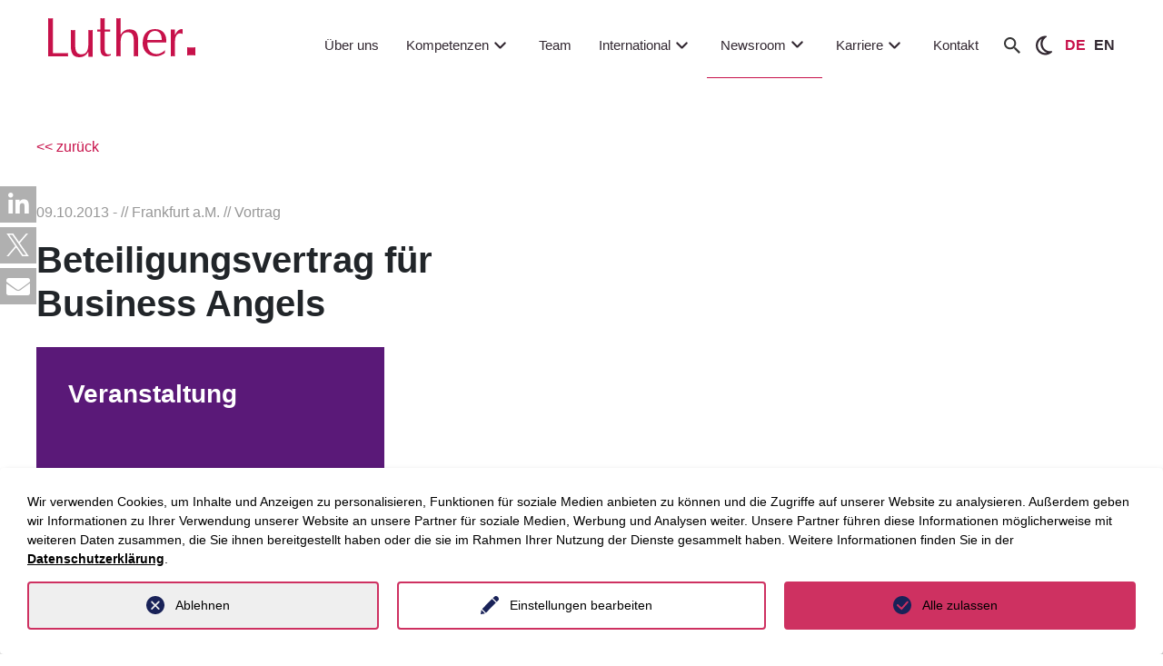

--- FILE ---
content_type: text/html; charset=utf-8
request_url: https://www.luther-lawfirm.com/newsroom/veranstaltungen/detail/2431
body_size: 39423
content:
<!DOCTYPE html>
<html lang="de">
<head>

<meta charset="utf-8">
<!-- 
	This website is powered by TYPO3 - inspiring people to share!
	TYPO3 is a free open source Content Management Framework initially created by Kasper Skaarhoj and licensed under GNU/GPL.
	TYPO3 is copyright 1998-2026 of Kasper Skaarhoj. Extensions are copyright of their respective owners.
	Information and contribution at https://typo3.org/
-->


<link rel="icon" href="/_assets/7f8a571ee6937c076a9cdf579a3ebadf/Icons/favicon.ico" type="image/vnd.microsoft.icon">
<title>Beteiligungsvertrag für Business Angels | LUTHER Rechtsanwaltsgesellschaft mbH</title>
<meta http-equiv="x-ua-compatible" content="IE=edge">
<meta name="generator" content="TYPO3 CMS">
<meta name="viewport" content="width=device-width, initial-scale=1">
<meta name="robots" content="index,follow">
<meta name="description" content="">
<meta name="keywords" content="">
<meta property="og:description" content="">
<meta property="og:type" content="website">
<meta property="og:site_name" content="Luther Lawfirm">
<meta property="og:url" content="https://www.luther-lawfirm.com/newsroom/veranstaltungen/detail/-2431">
<meta property="og:title" content="Beteiligungsvertrag für Business Angels">
<meta name="twitter:description" content="">
<meta name="twitter:card" content="summary">
<meta name="twitter:title" content="Beteiligungsvertrag für Business Angels">
<meta name="apple-mobile-web-app-capable" content="no">
<meta name="seobility" content="8d2ed1d41e54aa6a890b3953983a1f95">
<meta name="twitter:url" content="https://www.luther-lawfirm.com/newsroom/veranstaltungen/detail/-2431">


<link rel="stylesheet" href="/typo3temp/assets/css/71068e5dbcfc55250af2dc39300513e7.css?1769099096" media="all">
<link rel="stylesheet" href="/_assets/d62557c271d06262fbb7ce0981266e2f/Css/auto-complete.css?1769099053" media="all">
<link rel="stylesheet" href="/_assets/7f8a571ee6937c076a9cdf579a3ebadf/Css/select2/select2.min.css?1769099053" media="all">
<link rel="stylesheet" href="/_assets/7f8a571ee6937c076a9cdf579a3ebadf/Css/bootstrap.min.css?1769099053" media="all">
<link rel="stylesheet" href="/_assets/7f8a571ee6937c076a9cdf579a3ebadf/Css/fontawesome.min.css?1769099053" media="all">
<link rel="stylesheet" href="/_assets/7f8a571ee6937c076a9cdf579a3ebadf/Css/stylesheet.min.css?1769099053" media="all">
<link rel="stylesheet" href="/_assets/7f8a571ee6937c076a9cdf579a3ebadf/Css/old_stylesheet_edit.min.css?1769099053" media="all">
<link rel="stylesheet" href="/_assets/7f8a571ee6937c076a9cdf579a3ebadf/Css/highcontrast.min.css?1769099053" media="all">
<link rel="stylesheet" href="/_assets/7f8a571ee6937c076a9cdf579a3ebadf/Css/layout.min.css?1769099053" media="all">
<link rel="stylesheet" href="/_assets/1ae0dca42647889d4a5d52512ae3be3a/Stylesheet/magnific-popup.css?1769099053" media="all">
<link rel="stylesheet" href="/_assets/1ae0dca42647889d4a5d52512ae3be3a/css/tinytabs.css?1769099053" media="all">
<link rel="stylesheet" href="/_assets/f34691673face4b5c642d176b42916a9/Stylesheet/style.css?1759910206" media="all">
<link rel="stylesheet" href="/_assets/da037883643583719ff1c16a170c14d9/Css/shariff.complete.css?1743063751" media="all">
<link href="/_assets/f6ef6adaf5c92bf687a31a3adbcb0f7b/Css/news-basic.css?1731527102" rel="stylesheet" >



<script src="/_assets/7f8a571ee6937c076a9cdf579a3ebadf/JavaScript/jquery-3.3.1.min.js?1769099053"></script>
<script src="/_assets/7f8a571ee6937c076a9cdf579a3ebadf/JavaScript/slick.min.js?1769099053"></script>




		<script>
				const storageName = 'klaro';
				const translatedButtonTextCookieSettings = 'Datenschutzeinstellungen anpassen';
				const cookieSettingsImgPathDefault = '/_assets/f34691673face4b5c642d176b42916a9/Icons/icon_cookie_settings.svg';
				const cookieSettingsImgPathHover = '/_assets/f34691673face4b5c642d176b42916a9/Icons/icon_cookie_settings-hover.svg';
				const cookieIconPermanentlyAvailable = '0';
				const cookieExpiresAfterDays = 365;
				let allServiceSettings = [];
				let consenTypeObj = {};
				let serviceSetting = {};
				let serviceName = {};
				let serviceIsTypeOfConsentMode = false;
			</script><script type="opt-in" data-type="text/javascript" data-name="matomo-2">
        var _paq = window._paq = window._paq || [];
        _paq.push(["disableCookies"]);
		_paq.push(['trackPageView']);
        _paq.push(['enableLinkTracking']);
        (function() {
            var u="https://matomo.luther-lawfirm.com//";
            _paq.push(['setTrackerUrl', u+'matomo.php']);
            _paq.push(['setSiteId', 1]);
            var d=document, g=d.createElement('script'), s=d.getElementsByTagName('script')[0];
            g.type='text/javascript'; g.async=true; g.defer=true; g.src=u+'matomo.js'; s.parentNode.insertBefore(g,s);
        })();
    </script>
	
<link rel="canonical" href="https://www.luther-lawfirm.com/newsroom/veranstaltungen/detail?tx_fwluther_showevent%5Baction%5D=show&amp;tx_fwluther_showevent%5Bcontroller%5D=Event&amp;cHash=7470bcdaf4da1c15c70d3aa6c69d34ec"/>

<link rel="alternate" hreflang="de-DE" href="https://www.luther-lawfirm.com/newsroom/veranstaltungen/detail?tx_fwluther_showevent%5Baction%5D=show&amp;tx_fwluther_showevent%5Bcontroller%5D=Event&amp;cHash=7470bcdaf4da1c15c70d3aa6c69d34ec"/>
<link rel="alternate" hreflang="en-US" href="https://www.luther-lawfirm.com/en/newsroom/events/detail?tx_fwluther_showevent%5Baction%5D=show&amp;tx_fwluther_showevent%5Bcontroller%5D=Event&amp;cHash=7470bcdaf4da1c15c70d3aa6c69d34ec"/>
<link rel="alternate" hreflang="x-default" href="https://www.luther-lawfirm.com/newsroom/veranstaltungen/detail?tx_fwluther_showevent%5Baction%5D=show&amp;tx_fwluther_showevent%5Bcontroller%5D=Event&amp;cHash=7470bcdaf4da1c15c70d3aa6c69d34ec"/>
<script type="application/ld+json" id="ext-schema-jsonld">{"@context":"https://schema.org/","@graph":[{"@type":"WebPage","name":"Beteiligungsvertrag für Business Angels","url":"https://www.luther-lawfirm.com/newsroom/veranstaltungen/detail/-2431"},{"@type":"BusinessEvent","description":"unknown","location":"Frankfurt a.M.","mainEntityOfPage":"https://www.luther-lawfirm.com/newsroom/veranstaltungen/detail/-2431","name":"Beteiligungsvertrag für Business Angels","organizer":"unknown","startDate":"2013-10-09T00:00:00+02:00"}]}</script>
<!-- This site is optimized with the Yoast SEO for TYPO3 plugin - https://yoast.com/typo3-extensions-seo/ -->
<script type="application/ld+json">[{"@context":"https:\/\/www.schema.org","@type":"BreadcrumbList","itemListElement":[{"@type":"ListItem","position":1,"item":{"@id":"https:\/\/www.luther-lawfirm.com\/","name":"Luther"}},{"@type":"ListItem","position":2,"item":{"@id":"https:\/\/www.luther-lawfirm.com\/newsroom","name":"Newsroom"}},{"@type":"ListItem","position":3,"item":{"@id":"https:\/\/www.luther-lawfirm.com\/newsroom\/veranstaltungen","name":"Veranstaltungen"}},{"@type":"ListItem","position":4,"item":{"@id":"https:\/\/www.luther-lawfirm.com\/newsroom\/veranstaltungen\/detail","name":"detail"}}]}]</script>
</head>
<body data-siteidentifier="luthermain">

<div class="d-block luther-redesign">
    
    <!--
  ~ Copyright (C) 2024 Einmahl WebSolution GmbH - All Rights Reserved
  ~ Author: a.anneck@einmahl-works.de
  ~ Unauthorized copying or redistribution of this file in source and binary forms via any medium
  ~ is strictly prohibited.
  -->



<header class="dd-header js-dd-header d-none d-lg-block" id="header-new">
	<!-- MAIN -->
	<div class="dd-header__main ">
		<div class="dd-header__main-wrapper container-fluid">
			<div class="row">
				<div class="col-2 dd-header__left">
    <a href="/home">
        
                <img id="luther-logo" title="Luther Rechtsanwaltsgesellschaft mbH" alt="Luther Rechtsanwaltsgesellschaft mbH" src="/_assets/7f8a571ee6937c076a9cdf579a3ebadf/Images/logo.svg" width="162" height="43" />
            

    </a>
</div>
<!-- LEVEL 1 -->
<div class="col-10 dd-header__right">
    <nav class="dd-header__level-1">
        <ul>
            
                <li class="mainnavigationItem">
                    <a href="/ueber-uns"
                        class="mainnav-link  "
                        target="" title="Über uns">
                        Über uns
                        <svg viewBox="0 0 24 24" fill="none" xmlns="http://www.w3.org/2000/svg">
                            <g id="SVGRepo_bgCarrier" stroke-width="0"></g>
                            <g id="SVGRepo_tracerCarrier" stroke-linecap="round" stroke-linejoin="round"></g>
                            <g id="SVGRepo_iconCarrier">
                                <path fill-rule="evenodd" clip-rule="evenodd"
                                    d="M12.7071 14.7071C12.3166 15.0976 11.6834 15.0976 11.2929 14.7071L6.29289 9.70711C5.90237 9.31658 5.90237 8.68342 6.29289 8.29289C6.68342 7.90237 7.31658 7.90237 7.70711 8.29289L12 12.5858L16.2929 8.29289C16.6834 7.90237 17.3166 7.90237 17.7071 8.29289C18.0976 8.68342 18.0976 9.31658 17.7071 9.70711L12.7071 14.7071Z"
                                    fill="currentColor"></path>
                            </g>
                        </svg>
                    </a>
                    
                </li>
            
                <li class="mainnavigationItem">
                    <a href="/kompetenzen"
                        class="mainnav-link  header_pfeil"
                        target="" title="Kompetenzen">
                        Kompetenzen
                        <svg viewBox="0 0 24 24" fill="none" xmlns="http://www.w3.org/2000/svg">
                            <g id="SVGRepo_bgCarrier" stroke-width="0"></g>
                            <g id="SVGRepo_tracerCarrier" stroke-linecap="round" stroke-linejoin="round"></g>
                            <g id="SVGRepo_iconCarrier">
                                <path fill-rule="evenodd" clip-rule="evenodd"
                                    d="M12.7071 14.7071C12.3166 15.0976 11.6834 15.0976 11.2929 14.7071L6.29289 9.70711C5.90237 9.31658 5.90237 8.68342 6.29289 8.29289C6.68342 7.90237 7.31658 7.90237 7.70711 8.29289L12 12.5858L16.2929 8.29289C16.6834 7.90237 17.3166 7.90237 17.7071 8.29289C18.0976 8.68342 18.0976 9.31658 17.7071 9.70711L12.7071 14.7071Z"
                                    fill="currentColor"></path>
                            </g>
                        </svg>
                    </a>
                    
                            
                            <div class="submenu">
                                <div class="content">
                                    
                                    




        
        <!--
  ~ Copyright (C) 2024 Einmahl WebSolution GmbH - All Rights Reserved
  ~ Author: a.anneck@einmahl-works.de
  ~ Unauthorized copying or redistribution of this file in source and binary forms via any medium
  ~ is strictly prohibited.
  -->



<div class="container-fluid ewstabs tabs-menu p-0">
  <div class="row">
    <div class="col-2-5 bg-lg-lightgrey">
        <ul class="nav nav-tabs tabs-controls" role="tablist">
            
                
                <li class="nav-item" role="presentation">
                    <div aria-controls="tab47-2337697ab3ae6e71f-left" aria-selected="true"
                        class="nav-link tab-clickable active show tab--active" data-bs-target="#tab47-2337697ab3ae6e71f-left"
                        data-bs-toggle="tab" id="tab47-2337697ab3ae6e71f-left-tab" role="tab">
                        Branchen
                        <span class="icon">
                            <svg xmlns="http://www.w3.org/2000/svg" width="16" height="16" fill="currentColor" class="bi bi-chevron-right" viewBox="0 0 16 16">
                                <path fill-rule="evenodd"
                                    d="M4.646 1.646a.5.5 0 0 1 .708 0l6 6a.5.5 0 0 1 0 .708l-6 6a.5.5 0 0 1-.708-.708L10.293 8 4.646 2.354a.5.5 0 0 1 0-.708" />
                            </svg>
                        </span>
                    </div>
                </li>
            
                
                <li class="nav-item" role="presentation">
                    <div aria-controls="tab48-2337697ab3ae6e71f-left" aria-selected="true"
                        class="nav-link tab-clickable " data-bs-target="#tab48-2337697ab3ae6e71f-left"
                        data-bs-toggle="tab" id="tab48-2337697ab3ae6e71f-left-tab" role="tab">
                        Beratungsfelder
                        <span class="icon">
                            <svg xmlns="http://www.w3.org/2000/svg" width="16" height="16" fill="currentColor" class="bi bi-chevron-right" viewBox="0 0 16 16">
                                <path fill-rule="evenodd"
                                    d="M4.646 1.646a.5.5 0 0 1 .708 0l6 6a.5.5 0 0 1 0 .708l-6 6a.5.5 0 0 1-.708-.708L10.293 8 4.646 2.354a.5.5 0 0 1 0-.708" />
                            </svg>
                        </span>
                    </div>
                </li>
            
                
                <li class="nav-item" role="presentation">
                    <div aria-controls="tab49-2337697ab3ae6e71f-left" aria-selected="true"
                        class="nav-link tab-clickable " data-bs-target="#tab49-2337697ab3ae6e71f-left"
                        data-bs-toggle="tab" id="tab49-2337697ab3ae6e71f-left-tab" role="tab">
                        Fokusthemen
                        <span class="icon">
                            <svg xmlns="http://www.w3.org/2000/svg" width="16" height="16" fill="currentColor" class="bi bi-chevron-right" viewBox="0 0 16 16">
                                <path fill-rule="evenodd"
                                    d="M4.646 1.646a.5.5 0 0 1 .708 0l6 6a.5.5 0 0 1 0 .708l-6 6a.5.5 0 0 1-.708-.708L10.293 8 4.646 2.354a.5.5 0 0 1 0-.708" />
                            </svg>
                        </span>
                    </div>
                </li>
            
                
                <li class="nav-item" role="presentation">
                    <div aria-controls="tab50-2337697ab3ae6e71f-left" aria-selected="true"
                        class="nav-link tab-clickable " data-bs-target="#tab50-2337697ab3ae6e71f-left"
                        data-bs-toggle="tab" id="tab50-2337697ab3ae6e71f-left-tab" role="tab">
                        Luther.Solutions
                        <span class="icon">
                            <svg xmlns="http://www.w3.org/2000/svg" width="16" height="16" fill="currentColor" class="bi bi-chevron-right" viewBox="0 0 16 16">
                                <path fill-rule="evenodd"
                                    d="M4.646 1.646a.5.5 0 0 1 .708 0l6 6a.5.5 0 0 1 0 .708l-6 6a.5.5 0 0 1-.708-.708L10.293 8 4.646 2.354a.5.5 0 0 1 0-.708" />
                            </svg>
                        </span>
                    </div>
                </li>
            
            
            
                <li class="last-Elem">
                    <a href="/kompetenzen" class="all-btn btn btn-primary mt-3">
                        Alle Kompetenzen
                    </a>
                </li>
            

        </ul>
    </div>
    <div class="col-lg-9 col-9-5 bg-white">
        <div class="container-fluid">
            <div class="back-btn">
                <a class="mobile-menu-back-btn d-flex">
                    zurück
                </a>
            </div>
            <div class="tab-content accordion" id="accordion-tabs-controls">
                
                    
                    <div class="tab-pane fade accordion-item active show" id="tab47-2337697ab3ae6e71f-left" role="tabpanel">
                        <article aria-labelledby="tab47-2337697ab3ae6e71f-left-tab" class="accordion-body accordion-collapse collapse"
                            data-bs-parent="#accordion-tabs-controls" id="tab47-2337697ab3ae6e71f-left-article">
                            
                                <li>
                                    
                                        
                                                
                                                    

        <div id="c13671"
            class="frame frame-default frame-type-list     frame-layout-0">
            
            
                



            
            
                

    



            
            

    
        <div class="tx-fw-luther clearfix">
	
	
			<div class="industries-menu expertise-menu">
  <div class="grid-row">
    
      <div class="industy-col">
        
            <a class="dd-box dd-box--rectangle bg-primary" href="/kompetenzen/branchen/detail/energy">
              
              
              <div class="dd-box__image" style="background-image: url('/fileadmin/user_upload/Energy_Kanzlei_Rechtsberatung.jpeg');
                    						                        background-image: -webkit-image-set(
                    						                            url(/fileadmin/_processed_/2/1/csm_Energy_Kanzlei_Rechtsberatung_cbed4841d1.webp
              ) 1x, url(/fileadmin/user_upload/Energy_Kanzlei_Rechtsberatung.jpeg
              ) 1x
                    						                        );
                    						                        background-image: image-set(
                    						                            url(/fileadmin/_processed_/2/1/csm_Energy_Kanzlei_Rechtsberatung_cbed4841d1.webp
              ) 1x,  url(/fileadmin/user_upload/Energy_Kanzlei_Rechtsberatung.jpeg
              ) 1x
                    						                        );">
              </div>

              <div class="dd-box__content">
                <span>
                  
                      Energy
                    
                </span>
              </div>
            </a>

          
      </div>
    
      <div class="industy-col">
        
            <a class="dd-box dd-box--rectangle bg-primary" href="/kompetenzen/branchen/detail/health-care-life-science">
              
              
              <div class="dd-box__image" style="background-image: url('/fileadmin/content/03_Kompetenzen/01_Branchen/01_Header/healthcare.jpg');
                    						                        background-image: -webkit-image-set(
                    						                            url(/fileadmin/_processed_/7/5/csm_healthcare_f01735b0e2.webp
              ) 1x, url(/fileadmin/content/03_Kompetenzen/01_Branchen/01_Header/healthcare.jpg
              ) 1x
                    						                        );
                    						                        background-image: image-set(
                    						                            url(/fileadmin/_processed_/7/5/csm_healthcare_f01735b0e2.webp
              ) 1x,  url(/fileadmin/content/03_Kompetenzen/01_Branchen/01_Header/healthcare.jpg
              ) 1x
                    						                        );">
              </div>

              <div class="dd-box__content">
                <span>
                  
                      Health Care & Life Science
                    
                </span>
              </div>
            </a>

          
      </div>
    
      <div class="industy-col">
        
            <a class="dd-box dd-box--rectangle bg-primary" href="/kompetenzen/branchen/detail/real-estate-infrastructure">
              
              
              <div class="dd-box__image" style="background-image: url('/fileadmin/content/03_Kompetenzen/01_Branchen/01_Header/real-estate-infrastructure.jpg');
                    						                        background-image: -webkit-image-set(
                    						                            url(/fileadmin/_processed_/6/c/csm_real-estate-infrastructure_21301af5ab.webp
              ) 1x, url(/fileadmin/content/03_Kompetenzen/01_Branchen/01_Header/real-estate-infrastructure.jpg
              ) 1x
                    						                        );
                    						                        background-image: image-set(
                    						                            url(/fileadmin/_processed_/6/c/csm_real-estate-infrastructure_21301af5ab.webp
              ) 1x,  url(/fileadmin/content/03_Kompetenzen/01_Branchen/01_Header/real-estate-infrastructure.jpg
              ) 1x
                    						                        );">
              </div>

              <div class="dd-box__content">
                <span>
                  
                      Real Estate & Infrastructure
                    
                </span>
              </div>
            </a>

          
      </div>
    
      <div class="industy-col">
        
            <a class="dd-box dd-box--rectangle bg-primary" href="/kompetenzen/branchen/detail/mobility-logistics">
              
              
              <div class="dd-box__image" style="background-image: url('/fileadmin/content/03_Kompetenzen/01_Branchen/01_Header/mobility_logistics.jpg');
                    						                        background-image: -webkit-image-set(
                    						                            url(/fileadmin/_processed_/e/a/csm_mobility_logistics_602e27e051.webp
              ) 1x, url(/fileadmin/content/03_Kompetenzen/01_Branchen/01_Header/mobility_logistics.jpg
              ) 1x
                    						                        );
                    						                        background-image: image-set(
                    						                            url(/fileadmin/_processed_/e/a/csm_mobility_logistics_602e27e051.webp
              ) 1x,  url(/fileadmin/content/03_Kompetenzen/01_Branchen/01_Header/mobility_logistics.jpg
              ) 1x
                    						                        );">
              </div>

              <div class="dd-box__content">
                <span>
                  
                      Mobility & Logistics
                    
                </span>
              </div>
            </a>

          
      </div>
    
      <div class="industy-col">
        
            <a class="dd-box dd-box--rectangle bg-primary" href="/kompetenzen/branchen/detail/information-tech-telecommunications">
              
              
              <div class="dd-box__image" style="background-image: url('/fileadmin/user_upload/Information-Tech_Telecommunications.jpg');
                    						                        background-image: -webkit-image-set(
                    						                            url(/fileadmin/_processed_/b/d/csm_Information-Tech_Telecommunications_4b87592439.webp
              ) 1x, url(/fileadmin/user_upload/Information-Tech_Telecommunications.jpg
              ) 1x
                    						                        );
                    						                        background-image: image-set(
                    						                            url(/fileadmin/_processed_/b/d/csm_Information-Tech_Telecommunications_4b87592439.webp
              ) 1x,  url(/fileadmin/user_upload/Information-Tech_Telecommunications.jpg
              ) 1x
                    						                        );">
              </div>

              <div class="dd-box__content">
                <span>
                  
                      Information Tech & Telecommunications
                    
                </span>
              </div>
            </a>

          
      </div>
    
    
      <div class="industy-col industy-col-last last-col link-col">
        <a class="header-menu-btn" href="/kompetenzen/branchen">
          <div class="dd-box__content to-list-btn">
            Alle Branchen
            <span class="icon">
              <svg xmlns="http://www.w3.org/2000/svg" width="16" height="16" fill="currentColor" class="bi bi-chevron-right" viewBox="0 0 16 16">
                <path fill-rule="evenodd"
                  d="M4.646 1.646a.5.5 0 0 1 .708 0l6 6a.5.5 0 0 1 0 .708l-6 6a.5.5 0 0 1-.708-.708L10.293 8 4.646 2.354a.5.5 0 0 1 0-.708" />
              </svg>
            </span>
          </div>
        </a>
      </div>
    

  </div>
</div>
		



</div>

    


            
                



            
            
                



            

        </div>

    


                                                
                                            
                                    
                                </li>
                            
                        </article>
                    </div>
                
                    
                    <div class="tab-pane fade accordion-item " id="tab48-2337697ab3ae6e71f-left" role="tabpanel">
                        <article aria-labelledby="tab48-2337697ab3ae6e71f-left-tab" class="accordion-body accordion-collapse collapse"
                            data-bs-parent="#accordion-tabs-controls" id="tab48-2337697ab3ae6e71f-left-article">
                            
                                <li>
                                    
                                        
                                                
                                                    

        <div id="c13672"
            class="frame frame-default frame-type-list     frame-layout-0">
            
            
                



            
            
                

    



            
            

    
        <div class="tx-fw-luther clearfix">
	
	<div class="expertise-menu practice-area-menu">
		<div class="row mb-4">
			<div class="col-12">
				<div class="items">
					
						<div class="item">
							<a href="/kompetenzen/beratungsfelder/detail/arbeitsrecht">
								Arbeitsrecht
							</a>
						</div>
					
						<div class="item">
							<a href="/kompetenzen/beratungsfelder/detail/beihilfenrecht">
								Subventions- &amp; Beihilferecht
							</a>
						</div>
					
						<div class="item">
							<a href="/kompetenzen/beratungsfelder/detail/handels-und-vertriebsrecht-produkthaftung-product-compliance">
								Handels- &amp; Vertriebsrecht, Produkthaftung/Product Compliance
							</a>
						</div>
					
						<div class="item">
							<a href="/kompetenzen/beratungsfelder/detail/kartellrecht">
								Kartellrecht
							</a>
						</div>
					
						<div class="item">
							<a href="/kompetenzen/beratungsfelder/detail/gewerblicher-rechtsschutz-und-urheberrecht">
								Gewerblicher Rechtsschutz &amp; Urheberrecht
							</a>
						</div>
					
						<div class="item">
							<a href="/kompetenzen/beratungsfelder/detail/it-recht">
								IT-Recht
							</a>
						</div>
					
						<div class="item">
							<a href="/kompetenzen/beratungsfelder/detail/white-collar-crime-compliance-investigations">
								White Collar Crime – Compliance – Investigations
							</a>
						</div>
					
						<div class="item">
							<a href="/kompetenzen/beratungsfelder/detail/energierecht">
								Energierecht
							</a>
						</div>
					
						<div class="item">
							<a href="/kompetenzen/beratungsfelder/detail/compliance">
								Compliance &amp; Internal Investigations
							</a>
						</div>
					
						<div class="item">
							<a href="/kompetenzen/beratungsfelder/detail/vergaberecht">
								Vergaberecht
							</a>
						</div>
					
						<div class="item">
							<a href="/kompetenzen/beratungsfelder/detail/versicherungsrecht">
								Versicherungsrecht
							</a>
						</div>
					
						<div class="item">
							<a href="/kompetenzen/beratungsfelder/detail/steuerrecht">
								Steuerrecht
							</a>
						</div>
					
						<div class="item">
							<a href="/kompetenzen/beratungsfelder/detail/capital-markets-banking-finance">
								Capital Markets, Banking &amp; Finance
							</a>
						</div>
					
						<div class="item">
							<a href="/kompetenzen/beratungsfelder/detail/immobilien-und-baurecht">
								Immobilien- &amp; Baurecht
							</a>
						</div>
					
						<div class="item">
							<a href="/kompetenzen/beratungsfelder/detail/aussenwirtschaftsrecht">
								Außenwirtschaftsrecht
							</a>
						</div>
					
						<div class="item">
							<a href="/kompetenzen/beratungsfelder/detail/restrukturierung-insolvenz">
								Restrukturierung &amp; Insolvenz
							</a>
						</div>
					
						<div class="item">
							<a href="/kompetenzen/beratungsfelder/detail/datenschutzrecht">
								Datenschutzrecht
							</a>
						</div>
					
						<div class="item">
							<a href="/kompetenzen/beratungsfelder/detail/notarielle-beratung">
								Notarielle Beratung
							</a>
						</div>
					
						<div class="item">
							<a href="/kompetenzen/beratungsfelder/detail/complex-disputes">
								Complex Disputes
							</a>
						</div>
					
						<div class="item">
							<a href="/kompetenzen/beratungsfelder/detail/corporate-ma">
								Corporate/M&amp;A
							</a>
						</div>
					
						<div class="item">
							<a href="/kompetenzen/beratungsfelder/detail/umwelt-planung-regulierung">
								Umwelt, Planung, Regulierung
							</a>
						</div>
					
						<div class="item">
							<a href="/kompetenzen/beratungsfelder/detail/financial-services">
								Financial Services Investment Funds &amp; Alternative Investments
							</a>
						</div>
					
						<div class="item">
							<a href="/kompetenzen/beratungsfelder/detail/staat-verwaltung-oeffentliche-unternehmen">
								Staat, Verwaltung, öffentliche Unternehmen
							</a>
						</div>
					
						<div class="item">
							<a href="/kompetenzen/beratungsfelder/detail/start-ups-venture-capital-1-1">
								Start-ups &amp; Venture Capital
							</a>
						</div>
					
						<div class="item">
							<a href="/kompetenzen/beratungsfelder/detail/media-entertainment">
								Media &amp; Entertainment
							</a>
						</div>
					
						<div class="item">
							<a href="/kompetenzen/beratungsfelder/detail/telekommunikationsrecht">
								Telekommunikationsrecht
							</a>
						</div>
					
						<div class="item">
							<a href="/kompetenzen/beratungsfelder/detail/private-wealth-succession">
								Private Wealth &amp; Succession
							</a>
						</div>
					
						<div class="item">
							<a href="/kompetenzen/beratungsfelder/detail/esg">
								ESG
							</a>
						</div>
					
				</div>
			</div>
		</div>
		<div class="row">
			<div class="col-12">
				<div class="link-col">
					<a class="to-list-btn header-menu-btn" href="/kompetenzen/beratungsfelder">
						Alle Beratungsfelder
						<span class="icon">
							<svg xmlns="http://www.w3.org/2000/svg" width="16" height="16" fill="currentColor" class="bi bi-chevron-right" viewBox="0 0 16 16">
								<path fill-rule="evenodd"
									d="M4.646 1.646a.5.5 0 0 1 .708 0l6 6a.5.5 0 0 1 0 .708l-6 6a.5.5 0 0 1-.708-.708L10.293 8 4.646 2.354a.5.5 0 0 1 0-.708" />
							</svg>
						</span>
					</a>
				</div>

			</div>
		</div>
	</div>


</div>

    


            
                



            
            
                



            

        </div>

    


                                                
                                            
                                    
                                </li>
                            
                        </article>
                    </div>
                
                    
                    <div class="tab-pane fade accordion-item " id="tab49-2337697ab3ae6e71f-left" role="tabpanel">
                        <article aria-labelledby="tab49-2337697ab3ae6e71f-left-tab" class="accordion-body accordion-collapse collapse"
                            data-bs-parent="#accordion-tabs-controls" id="tab49-2337697ab3ae6e71f-left-article">
                            
                                <li>
                                    
                                        
                                                
                                                    

        <div id="c13673"
            class="frame frame-default frame-type-list     frame-layout-0">
            
            
                



            
            
                

    



            
            

    
        <div class="tx-fw-luther clearfix">
	
	
			<div class="industries-menu expertise-menu">
    <div class="grid-row">
        
            <div class="industy-col ">

                
                        <a class="dd-box dd-box--rectangle bg-primary" href="/kompetenzen/beratungsfelder/detail/kuenstliche-intelligenz">
                            
                            
                            <div class="dd-box__image" style="background-image: url('/fileadmin/user_upload/artificial-int.-big-data_web.jpg');
                    						                        background-image: -webkit-image-set(
                    						                            url(/fileadmin/_processed_/e/3/csm_artificial-int.-big-data_web_36b644b14f.webp
                            ) 1x, url(/fileadmin/_processed_/e/3/csm_artificial-int.-big-data_web_a46d99eea2.jpg
                            ) 1x
                    						                        );
                    						                        background-image: image-set(
                    						                            url(/fileadmin/_processed_/e/3/csm_artificial-int.-big-data_web_36b644b14f.webp
                            ) 1x,  url(/fileadmin/_processed_/e/3/csm_artificial-int.-big-data_web_a46d99eea2.jpg
                            ) 1x
                    						                        );">
                            </div>

                            <div class="dd-box__content">
                                <span>
                                    
                                            Künstliche Intelligenz
                                        
                                </span>
                            </div>
                        </a>

                    
            </div>
        
            <div class="industy-col ">

                
                        <a class="dd-box dd-box--rectangle bg-primary" href="/kompetenzen/beratungsfelder/detail/dekarbonisierung">
                            
                            
                            <div class="dd-box__image" style="background-image: url('/fileadmin/user_upload/Dekarboniserung.jpg');
                    						                        background-image: -webkit-image-set(
                    						                            url(/fileadmin/_processed_/7/4/csm_Dekarboniserung_493d30a727.webp
                            ) 1x, url(/fileadmin/_processed_/7/4/csm_Dekarboniserung_bd2bd7e866.jpg
                            ) 1x
                    						                        );
                    						                        background-image: image-set(
                    						                            url(/fileadmin/_processed_/7/4/csm_Dekarboniserung_493d30a727.webp
                            ) 1x,  url(/fileadmin/_processed_/7/4/csm_Dekarboniserung_bd2bd7e866.jpg
                            ) 1x
                    						                        );">
                            </div>

                            <div class="dd-box__content">
                                <span>
                                    
                                            Dekarbonisierung
                                        
                                </span>
                            </div>
                        </a>

                    
            </div>
        
            <div class="industy-col ">

                
                        <a class="dd-box dd-box--rectangle bg-primary" href="/kompetenzen/beratungsfelder/detail/cyber-security">
                            
                            
                            <div class="dd-box__image" style="background-image: url('/fileadmin/user_upload/AdobeStock_355152474.jpg');
                    						                        background-image: -webkit-image-set(
                    						                            url(/fileadmin/_processed_/5/e/csm_AdobeStock_355152474_98c9c88a1f.webp
                            ) 1x, url(/fileadmin/_processed_/5/e/csm_AdobeStock_355152474_f8aa0c2bf9.jpg
                            ) 1x
                    						                        );
                    						                        background-image: image-set(
                    						                            url(/fileadmin/_processed_/5/e/csm_AdobeStock_355152474_98c9c88a1f.webp
                            ) 1x,  url(/fileadmin/_processed_/5/e/csm_AdobeStock_355152474_f8aa0c2bf9.jpg
                            ) 1x
                    						                        );">
                            </div>

                            <div class="dd-box__content">
                                <span>
                                    
                                            Cybersecurity
                                        
                                </span>
                            </div>
                        </a>

                    
            </div>
        
            <div class="industy-col ">

                
                        <a class="dd-box dd-box--rectangle bg-primary" href="/kompetenzen/beratungsfelder/detail/distressed-funds">
                            
                            
                            <div class="dd-box__image" style="background-image: url('/fileadmin/user_upload/Distressed_Funds.jpg');
                    						                        background-image: -webkit-image-set(
                    						                            url(/fileadmin/_processed_/b/e/csm_Distressed_Funds_1f623db12c.webp
                            ) 1x, url(/fileadmin/_processed_/b/e/csm_Distressed_Funds_beb912e401.jpg
                            ) 1x
                    						                        );
                    						                        background-image: image-set(
                    						                            url(/fileadmin/_processed_/b/e/csm_Distressed_Funds_1f623db12c.webp
                            ) 1x,  url(/fileadmin/_processed_/b/e/csm_Distressed_Funds_beb912e401.jpg
                            ) 1x
                    						                        );">
                            </div>

                            <div class="dd-box__content">
                                <span>
                                    
                                            Distressed Funds
                                        
                                </span>
                            </div>
                        </a>

                    
            </div>
        
            <div class="industy-col ">

                
                        <a class="dd-box dd-box--rectangle bg-primary" href="/kompetenzen/beratungsfelder/detail/ai-advisory">
                            
                            
                            <div class="dd-box__image" style="background-image: url('/fileadmin/user_upload/KI_Advisory.jpg');
                    						                        background-image: -webkit-image-set(
                    						                            url(/fileadmin/_processed_/9/6/csm_KI_Advisory_47a708061b.webp
                            ) 1x, url(/fileadmin/_processed_/9/6/csm_KI_Advisory_331ba26bfe.jpg
                            ) 1x
                    						                        );
                    						                        background-image: image-set(
                    						                            url(/fileadmin/_processed_/9/6/csm_KI_Advisory_47a708061b.webp
                            ) 1x,  url(/fileadmin/_processed_/9/6/csm_KI_Advisory_331ba26bfe.jpg
                            ) 1x
                    						                        );">
                            </div>

                            <div class="dd-box__content">
                                <span>
                                    
                                            AI Advisory
                                        
                                </span>
                            </div>
                        </a>

                    
            </div>
        
            <div class="industy-col ">

                
                        <a class="dd-box dd-box--rectangle bg-primary" href="/kompetenzen/beratungsfelder/detail/dynamisches-beschaffungsmanagement">
                            
                            
                            <div class="dd-box__image" style="background-image: url('/fileadmin/user_upload/dynamisches_beschaffungsmanagement_cover.jpeg');
                    						                        background-image: -webkit-image-set(
                    						                            url(/fileadmin/_processed_/2/9/csm_dynamisches_beschaffungsmanagement_cover_ebd67c4205.webp
                            ) 1x, url(/fileadmin/_processed_/2/9/csm_dynamisches_beschaffungsmanagement_cover_2da258b966.jpeg
                            ) 1x
                    						                        );
                    						                        background-image: image-set(
                    						                            url(/fileadmin/_processed_/2/9/csm_dynamisches_beschaffungsmanagement_cover_ebd67c4205.webp
                            ) 1x,  url(/fileadmin/_processed_/2/9/csm_dynamisches_beschaffungsmanagement_cover_2da258b966.jpeg
                            ) 1x
                    						                        );">
                            </div>

                            <div class="dd-box__content">
                                <span>
                                    
                                            Dynamisches Beschaffungsmanagement
                                        
                                </span>
                            </div>
                        </a>

                    
            </div>
        
        

    </div>
</div>
		

</div>

    


            
                



            
            
                



            

        </div>

    


                                                
                                            
                                    
                                </li>
                            
                        </article>
                    </div>
                
                    
                    <div class="tab-pane fade accordion-item " id="tab50-2337697ab3ae6e71f-left" role="tabpanel">
                        <article aria-labelledby="tab50-2337697ab3ae6e71f-left-tab" class="accordion-body accordion-collapse collapse"
                            data-bs-parent="#accordion-tabs-controls" id="tab50-2337697ab3ae6e71f-left-article">
                            
                                <li>
                                    
                                        
                                                
                                                    

        <div id="c13674"
            class="frame frame-default frame-type-list     frame-layout-0">
            
            
                



            
            
                

    



            
            

    
        <div class="tx-fw-luther clearfix">
	
	<div class="expertise-menu text-services-menu">
		<div class="row">
			<div class="col-12 col-md-6 left-col">
				<div class="row">
    
        <div class="col-12 col-md-6 industy-col">
            
                    <a class="dd-box dd-box--rectangle bg-primary" href="/kompetenzen/digital-services/detail/legal-process-management">
                        
                        
                        <div class="dd-box__image" style="background-image: url('/fileadmin/user_upload/Legal_Design.jpeg');
                	                    						                        background-image: -webkit-image-set(
                	                    						                            url(/fileadmin/_processed_/c/9/csm_Legal_Design_c557182ae2.webp
                        ) 1x, url(/fileadmin/_processed_/c/9/csm_Legal_Design_c0e4f9db38.jpeg
                        ) 1x
                	                    						                        );
                	                    						                        background-image: image-set(
                	                    						                            url(/fileadmin/_processed_/c/9/csm_Legal_Design_c557182ae2.webp
                        ) 1x,  url(/fileadmin/_processed_/c/9/csm_Legal_Design_c0e4f9db38.jpeg
                        ) 1x
                	                    						                        );">
                        </div>

                        <div class="dd-box__content">
                            <span>
                                Legal Process Management
                            </span>
                        </div>
                    </a>

                
        </div>
    
        <div class="col-12 col-md-6 industy-col">
            
                    <a class="dd-box dd-box--rectangle bg-primary" href="/kompetenzen/digital-services/detail/legal-tech">
                        
                        
                        <div class="dd-box__image" style="background-image: url('/fileadmin/user_upload/AdobeStock_358683428.jpeg');
                	                    						                        background-image: -webkit-image-set(
                	                    						                            url(/fileadmin/_processed_/9/2/csm_AdobeStock_358683428_e41444f8cc.webp
                        ) 1x, url(/fileadmin/user_upload/AdobeStock_358683428.jpeg
                        ) 1x
                	                    						                        );
                	                    						                        background-image: image-set(
                	                    						                            url(/fileadmin/_processed_/9/2/csm_AdobeStock_358683428_e41444f8cc.webp
                        ) 1x,  url(/fileadmin/user_upload/AdobeStock_358683428.jpeg
                        ) 1x
                	                    						                        );">
                        </div>

                        <div class="dd-box__content">
                            <span>
                                Legal Tech
                            </span>
                        </div>
                    </a>

                
        </div>
    
        <div class="col-12 col-md-6 industy-col">
            
                    <a class="dd-box dd-box--rectangle bg-primary" href="/kompetenzen/digital-services/detail/legal-project-management">
                        
                        
                        <div class="dd-box__image" style="background-image: url('/fileadmin/user_upload/AdobeStock_268451869.jpeg');
                	                    						                        background-image: -webkit-image-set(
                	                    						                            url(/fileadmin/_processed_/b/0/csm_AdobeStock_268451869_4441324313.webp
                        ) 1x, url(/fileadmin/_processed_/b/0/csm_AdobeStock_268451869_b8c427eaed.jpeg
                        ) 1x
                	                    						                        );
                	                    						                        background-image: image-set(
                	                    						                            url(/fileadmin/_processed_/b/0/csm_AdobeStock_268451869_4441324313.webp
                        ) 1x,  url(/fileadmin/_processed_/b/0/csm_AdobeStock_268451869_b8c427eaed.jpeg
                        ) 1x
                	                    						                        );">
                        </div>

                        <div class="dd-box__content">
                            <span>
                                Legal Project Management
                            </span>
                        </div>
                    </a>

                
        </div>
    
        <div class="col-12 col-md-6 industy-col">
            
                    <a class="dd-box dd-box--rectangle bg-primary" href="/kompetenzen/digital-services/detail/managed-legal-services-innovative-juristische-services-unter-nutzung-von-legal-tech-tools">
                        
                        
                        <div class="dd-box__image" style="background-image: url('/fileadmin/user_upload/AdobeStock_445828907.jpeg');
                	                    						                        background-image: -webkit-image-set(
                	                    						                            url(/fileadmin/user_upload/AdobeStock_445828907.jpeg
                        ) 1x, url(/fileadmin/_processed_/d/b/csm_AdobeStock_445828907_3d260e9926.jpeg
                        ) 1x
                	                    						                        );
                	                    						                        background-image: image-set(
                	                    						                            url(/fileadmin/user_upload/AdobeStock_445828907.jpeg
                        ) 1x,  url(/fileadmin/_processed_/d/b/csm_AdobeStock_445828907_3d260e9926.jpeg
                        ) 1x
                	                    						                        );">
                        </div>

                        <div class="dd-box__content">
                            <span>
                                Managed Legal Services
                            </span>
                        </div>
                    </a>

                
        </div>
    
</div>
			</div>
			<div class="col-12 col-md-6 right-col ps-lg-5 mt-4 mt-lg-0">
				<div class="row">
    <div class="col-12">
        Was ist Luther.Solutions?
    </div>
</div>
<div class="row">
    <div class="col-12">
        <div class="textBox">
            Luther.Solutions begleitet die Transformation des Rechtsbereichs in allen Phasen, einschließlich strategischem Dialog, Prozess- und Organisationsgestaltung sowie Einsatz von Legal Tech. Durch interdisziplinäre Teams und erprobte Methoden wird eine messbare Steigerung von Qualität, Effizienz und Transparenz im Tagesgeschäft und bei komplexen Mandaten erreicht.
        </div>
    </div>
</div>
<div class="row">
    <div class="col-12 link-box">
        <a href="/kompetenzen/beratungsfelder/detail/luthersolutions" class="to-list-btn header-menu-btn">
            Zu Luther.Solutions
            <span class="icon">
                <svg xmlns="http://www.w3.org/2000/svg" width="16" height="16" fill="currentColor" class="bi bi-chevron-right" viewBox="0 0 16 16">
                    <path fill-rule="evenodd"
                        d="M4.646 1.646a.5.5 0 0 1 .708 0l6 6a.5.5 0 0 1 0 .708l-6 6a.5.5 0 0 1-.708-.708L10.293 8 4.646 2.354a.5.5 0 0 1 0-.708" />
                </svg>
            </span>

        </a>
    </div>
</div>
			</div>
		</div>
	</div>

</div>

    


            
                



            
            
                



            

        </div>

    


                                                
                                            
                                    
                                </li>
                            
                        </article>
                    </div>
                
            </div>
            
                <div class="last-Elem">
                    <a href="/kompetenzen" class="all-btn btn btn-primary mt-3">
                        Alle Kompetenzen
                    </a>
                </div>
            
        </div>
    </div>
</div>

</div>
    
                                </div>
                            </div>

                        
                </li>
            
                <li class="mainnavigationItem">
                    <a href="/team"
                        class="mainnav-link  "
                        target="" title="Team">
                        Team
                        <svg viewBox="0 0 24 24" fill="none" xmlns="http://www.w3.org/2000/svg">
                            <g id="SVGRepo_bgCarrier" stroke-width="0"></g>
                            <g id="SVGRepo_tracerCarrier" stroke-linecap="round" stroke-linejoin="round"></g>
                            <g id="SVGRepo_iconCarrier">
                                <path fill-rule="evenodd" clip-rule="evenodd"
                                    d="M12.7071 14.7071C12.3166 15.0976 11.6834 15.0976 11.2929 14.7071L6.29289 9.70711C5.90237 9.31658 5.90237 8.68342 6.29289 8.29289C6.68342 7.90237 7.31658 7.90237 7.70711 8.29289L12 12.5858L16.2929 8.29289C16.6834 7.90237 17.3166 7.90237 17.7071 8.29289C18.0976 8.68342 18.0976 9.31658 17.7071 9.70711L12.7071 14.7071Z"
                                    fill="currentColor"></path>
                            </g>
                        </svg>
                    </a>
                    
                </li>
            
                <li class="mainnavigationItem">
                    <a href="/kompetenzen/international"
                        class="mainnav-link  header_pfeil"
                        target="" title="International">
                        International
                        <svg viewBox="0 0 24 24" fill="none" xmlns="http://www.w3.org/2000/svg">
                            <g id="SVGRepo_bgCarrier" stroke-width="0"></g>
                            <g id="SVGRepo_tracerCarrier" stroke-linecap="round" stroke-linejoin="round"></g>
                            <g id="SVGRepo_iconCarrier">
                                <path fill-rule="evenodd" clip-rule="evenodd"
                                    d="M12.7071 14.7071C12.3166 15.0976 11.6834 15.0976 11.2929 14.7071L6.29289 9.70711C5.90237 9.31658 5.90237 8.68342 6.29289 8.29289C6.68342 7.90237 7.31658 7.90237 7.70711 8.29289L12 12.5858L16.2929 8.29289C16.6834 7.90237 17.3166 7.90237 17.7071 8.29289C18.0976 8.68342 18.0976 9.31658 17.7071 9.70711L12.7071 14.7071Z"
                                    fill="currentColor"></path>
                            </g>
                        </svg>
                    </a>
                    
                            <div class="submenu">
                                <div class="content">
                                    
                                    




        
        <!--
  ~ Copyright (C) 2024 Einmahl WebSolution GmbH - All Rights Reserved
  ~ Author: a.anneck@einmahl-works.de
  ~ Unauthorized copying or redistribution of this file in source and binary forms via any medium
  ~ is strictly prohibited.
  -->



<div class="container-fluid ewstabs tabs-menu p-0">
  <div class="row">
    <div class="col-2-5 bg-lg-lightgrey">
        <ul class="nav nav-tabs tabs-controls" role="tablist">
            
                
                <li class="nav-item" role="presentation">
                    <div aria-controls="tab51-2337697ab3ae996fd-left" aria-selected="true"
                        class="nav-link tab-clickable active show tab--active" data-bs-target="#tab51-2337697ab3ae996fd-left"
                        data-bs-toggle="tab" id="tab51-2337697ab3ae996fd-left-tab" role="tab">
                        International
                        <span class="icon">
                            <svg xmlns="http://www.w3.org/2000/svg" width="16" height="16" fill="currentColor" class="bi bi-chevron-right" viewBox="0 0 16 16">
                                <path fill-rule="evenodd"
                                    d="M4.646 1.646a.5.5 0 0 1 .708 0l6 6a.5.5 0 0 1 0 .708l-6 6a.5.5 0 0 1-.708-.708L10.293 8 4.646 2.354a.5.5 0 0 1 0-.708" />
                            </svg>
                        </span>
                    </div>
                </li>
            
                
                <li class="nav-item" role="presentation">
                    <div aria-controls="tab52-2337697ab3ae996fd-left" aria-selected="true"
                        class="nav-link tab-clickable " data-bs-target="#tab52-2337697ab3ae996fd-left"
                        data-bs-toggle="tab" id="tab52-2337697ab3ae996fd-left-tab" role="tab">
                        Deutsche Standorte
                        <span class="icon">
                            <svg xmlns="http://www.w3.org/2000/svg" width="16" height="16" fill="currentColor" class="bi bi-chevron-right" viewBox="0 0 16 16">
                                <path fill-rule="evenodd"
                                    d="M4.646 1.646a.5.5 0 0 1 .708 0l6 6a.5.5 0 0 1 0 .708l-6 6a.5.5 0 0 1-.708-.708L10.293 8 4.646 2.354a.5.5 0 0 1 0-.708" />
                            </svg>
                        </span>
                    </div>
                </li>
            
                
                <li class="nav-item" role="presentation">
                    <div aria-controls="tab53-2337697ab3ae996fd-left" aria-selected="true"
                        class="nav-link tab-clickable " data-bs-target="#tab53-2337697ab3ae996fd-left"
                        data-bs-toggle="tab" id="tab53-2337697ab3ae996fd-left-tab" role="tab">
                        Best Friends
                        <span class="icon">
                            <svg xmlns="http://www.w3.org/2000/svg" width="16" height="16" fill="currentColor" class="bi bi-chevron-right" viewBox="0 0 16 16">
                                <path fill-rule="evenodd"
                                    d="M4.646 1.646a.5.5 0 0 1 .708 0l6 6a.5.5 0 0 1 0 .708l-6 6a.5.5 0 0 1-.708-.708L10.293 8 4.646 2.354a.5.5 0 0 1 0-.708" />
                            </svg>
                        </span>
                    </div>
                </li>
            
            
            

        </ul>
    </div>
    <div class="col-lg-9 col-9-5 bg-white">
        <div class="container-fluid">
            <div class="back-btn">
                <a class="mobile-menu-back-btn d-flex">
                    zurück
                </a>
            </div>
            <div class="tab-content accordion" id="accordion-tabs-controls">
                
                    
                    <div class="tab-pane fade accordion-item active show" id="tab51-2337697ab3ae996fd-left" role="tabpanel">
                        <article aria-labelledby="tab51-2337697ab3ae996fd-left-tab" class="accordion-body accordion-collapse collapse"
                            data-bs-parent="#accordion-tabs-controls" id="tab51-2337697ab3ae996fd-left-article">
                            
                                <li>
                                    
                                        
                                                
                                                    

        <div id="c13676"
            class="frame frame-default frame-type-list     frame-layout-0">
            
            
                



            
            
                

    



            
            

    
        <div class="tx-fw-luther clearfix">
	
    <div class="row menu-location-list">
        <div class="col-12 col-lg-2">
            <div class="row">
                
                

                <div class="col-12">
                    <ul>
                        
                            <li>
                                <a class="hover-red-underlined ewslinks" href="/kompetenzen/corporate-services/detail/belgien">
                                    Belgien
                                </a>
                            </li>
                        
                            <li>
                                <a class="hover-red-underlined ewslinks" href="/kompetenzen/corporate-services/detail/china">
                                    China
                                </a>
                            </li>
                        
                            <li>
                                <a class="hover-red-underlined ewslinks" href="/kompetenzen/corporate-services/detail/grossbritannien">
                                    Großbritannien
                                </a>
                            </li>
                        
                            <li>
                                <a class="hover-red-underlined ewslinks" href="/kompetenzen/corporate-services/detail/india">
                                    Indien
                                </a>
                            </li>
                        
                            <li>
                                <a class="hover-red-underlined ewslinks" href="/kompetenzen/corporate-services/detail/indonesien">
                                    Indonesien
                                </a>
                            </li>
                        
                            <li>
                                <a class="hover-red-underlined ewslinks" href="/kompetenzen/corporate-services/detail/malaysia">
                                    Malaysia
                                </a>
                            </li>
                        
                            <li>
                                <a class="hover-red-underlined ewslinks" href="/kompetenzen/corporate-services/detail/myanmar">
                                    Myanmar
                                </a>
                            </li>
                        
                            <li>
                                <a class="hover-red-underlined ewslinks" href="/kompetenzen/corporate-services/detail/singapore">
                                    Singapur
                                </a>
                            </li>
                        
                            <li>
                                <a class="hover-red-underlined ewslinks" href="/kompetenzen/corporate-services/detail/thailand">
                                    Thailand
                                </a>
                            </li>
                        
                            <li>
                                <a class="hover-red-underlined ewslinks" href="/kompetenzen/corporate-services/detail/vietnam">
                                    Vietnam
                                </a>
                            </li>
                        
                    </ul>
                </div>
            </div>
        </div>
        <div class="col-12 col-lg-5">
            
                
                    
        <picture>
            
                    <source type="image/webp"
                        srcset="/fileadmin/user_upload/Weltkarte-Neue-Webseite.png"
                        media="(min-width: 1200px)">
                

            <source type="image/webp"
                srcset="/fileadmin/user_upload/Weltkarte-Neue-Webseite.png, /fileadmin/user_upload/Weltkarte-Neue-Webseite.png 2x"
                media="(min-width: 992px)">
            <source type="image/webp"
                srcset="/fileadmin/user_upload/Weltkarte-Neue-Webseite.png, /fileadmin/user_upload/Weltkarte-Neue-Webseite.png 2x"
                media="(min-width: 768px)">
            <source type="image/webp"
                srcset="/fileadmin/user_upload/Weltkarte-Neue-Webseite.png, /fileadmin/user_upload/Weltkarte-Neue-Webseite.png 2x"
                media="(max-width: 767px)">
            
                    <source type="image/jpeg" srcset="/fileadmin/user_upload/Weltkarte-Neue-Webseite.png" media="(min-width: 1200px)">
                
            <source type="image/jpeg"
                srcset="/fileadmin/user_upload/Weltkarte-Neue-Webseite.png, /fileadmin/user_upload/Weltkarte-Neue-Webseite.png 2x"
                media="(min-width: 992px)">
            <source type="image/jpeg"
                srcset="/fileadmin/user_upload/Weltkarte-Neue-Webseite.png, /fileadmin/user_upload/Weltkarte-Neue-Webseite.png 2x"
                media="(min-width: 768px)">
            <source type="image/jpeg"
                srcset="/fileadmin/user_upload/Weltkarte-Neue-Webseite.png, /fileadmin/user_upload/Weltkarte-Neue-Webseite.png 2x"
                media="(max-width: 767px)">
            <img class="img-fluid ps-2 pe-2" loading="lazy" src="/fileadmin/user_upload/Weltkarte-Neue-Webseite.png" width="1440" height="867" alt="Weltkarte aus Punkten in verschiedenen Rottönen, die Kontinente und Länder schematically darstellt. Die Punkte variieren in Größe und Farbintensität, um unterschiedliche Daten oder Informationen visuell darzustellen. Der Hintergrund ist schwarz, wodurch die Punkte hervorstechen." />
        </picture>
    
                
            
        </div>
        <div class="col-12 col-lg-5 last-col">
            <div class="row ps-4">
                <div class="col-12 box-logo">
                    
                        
                            
        <img loading="lazy" src="/fileadmin/user_upload/logo.svg" width="152" height="56" alt="" />
    
                        
                    
                </div>
                <div class="col-12">
                    
                        <div class="box-text">
                            Luther ist Mitglied von unyer, einer globalen Organisation führender Professional Services Firms.
                        </div>
                    
                </div>
                
                <div class="col-12 link-box">
                    <a href="https://www.unyer.com/" class="header-menu-btn">
                        <div class="to-list-btn">
                            Zu Unyer
                            <span class="icon">
                                <svg xmlns="http://www.w3.org/2000/svg" width="16" height="16" fill="currentColor" class="bi bi-chevron-right"
                                    viewBox="0 0 16 16">
                                    <path fill-rule="evenodd"
                                        d="M4.646 1.646a.5.5 0 0 1 .708 0l6 6a.5.5 0 0 1 0 .708l-6 6a.5.5 0 0 1-.708-.708L10.293 8 4.646 2.354a.5.5 0 0 1 0-.708" />
                                </svg>
                            </span>
                        </div>

                    </a>
                </div>
            </div>
        </div>
    </div>


</div>

    


            
                



            
            
                



            

        </div>

    


                                                
                                            
                                    
                                </li>
                            
                                <li>
                                    
                                        
                                                
                                                    <section id="c13831" class="frame frame-type-mask_single_link
 
 ">
    <div class="single-link ">

        
            <a href="https://www.luther-lawfirm.lu/home" class="hover-red-underlined ewslinks">
                Luxemburg
                
                        <span class="icons icon-external">
                            <svg xmlns="http://www.w3.org/2000/svg" x="0px" y="0px" width="18" height="18" viewBox="0 0 24 24">
                                <path d="M19,21H5c-1.1,0-2-0.9-2-2V5c0-1.1,0.9-2,2-2h7v2H5v14h14v-7h2v7C21,20.1,20.1,21,19,21z"></path>
                                <path d="M21 10L19 10 19 5 14 5 14 3 21 3z"></path>
                                <path d="M6.7 8.5H22.3V10.5H6.7z" transform="rotate(-45.001 14.5 9.5)"></path>
                            </svg>

                        </span>
                    
            </a>
        

    </div>
</section>
                                                
                                            
                                    
                                </li>
                            
                        </article>
                    </div>
                
                    
                    <div class="tab-pane fade accordion-item " id="tab52-2337697ab3ae996fd-left" role="tabpanel">
                        <article aria-labelledby="tab52-2337697ab3ae996fd-left-tab" class="accordion-body accordion-collapse collapse"
                            data-bs-parent="#accordion-tabs-controls" id="tab52-2337697ab3ae996fd-left-article">
                            
                                <li>
                                    
                                        
                                                
                                                    

        <div id="c13677"
            class="frame frame-default frame-type-list     frame-layout-0">
            
            
                



            
            
                

    



            
            

    
        <div class="tx-fw-luther clearfix">
	
    <div class="row menu-location-list">
        <div class="col-12 col-lg-2">
            <div class="row">
                
                <div class="col-12">
                    
                            <ul>
                                
                                    <li>
                                        <a class="hover-red-underlined ewslinks" href="/kontakt/national#acc-14">Berlin</a>
                                    </li>
                                
                                    <li>
                                        <a class="hover-red-underlined ewslinks" href="/kontakt/national#acc-3">Düsseldorf</a>
                                    </li>
                                
                                    <li>
                                        <a class="hover-red-underlined ewslinks" href="/kontakt/national#acc-4">Essen</a>
                                    </li>
                                
                                    <li>
                                        <a class="hover-red-underlined ewslinks" href="/kontakt/national#acc-12">Frankfurt a.M.</a>
                                    </li>
                                
                                    <li>
                                        <a class="hover-red-underlined ewslinks" href="/kontakt/national#acc-5">Hamburg</a>
                                    </li>
                                
                                    <li>
                                        <a class="hover-red-underlined ewslinks" href="/kontakt/national#acc-6">Hannover</a>
                                    </li>
                                
                                    <li>
                                        <a class="hover-red-underlined ewslinks" href="/kontakt/national#acc-7">Köln</a>
                                    </li>
                                
                                    <li>
                                        <a class="hover-red-underlined ewslinks" href="/kontakt/national#acc-8">Leipzig</a>
                                    </li>
                                
                                    <li>
                                        <a class="hover-red-underlined ewslinks" href="/kontakt/national#acc-10">München</a>
                                    </li>
                                
                                    <li>
                                        <a class="hover-red-underlined ewslinks" href="/kontakt/national#acc-21">Stuttgart</a>
                                    </li>
                                
                            </ul>
                        

                </div>
            </div>
        </div>
        <div class="col-12 col-lg-5">
            
                
                    
        <picture>
            
                    <source type="image/webp"
                        srcset="/fileadmin/_processed_/7/6/csm_Deutschlandkarte_Webseite-v2_e6f6678966.webp"
                        media="(min-width: 1200px)">
                

            <source type="image/webp"
                srcset="/fileadmin/user_upload/Deutschlandkarte_Webseite-v2.png, /fileadmin/user_upload/Deutschlandkarte_Webseite-v2.png 2x"
                media="(min-width: 992px)">
            <source type="image/webp"
                srcset="/fileadmin/user_upload/Deutschlandkarte_Webseite-v2.png, /fileadmin/user_upload/Deutschlandkarte_Webseite-v2.png 2x"
                media="(min-width: 768px)">
            <source type="image/webp"
                srcset="/fileadmin/user_upload/Deutschlandkarte_Webseite-v2.png, /fileadmin/user_upload/Deutschlandkarte_Webseite-v2.png 2x"
                media="(max-width: 767px)">
            
                    <source type="image/jpeg" srcset="/fileadmin/user_upload/Deutschlandkarte_Webseite-v2.png" media="(min-width: 1200px)">
                
            <source type="image/jpeg"
                srcset="/fileadmin/user_upload/Deutschlandkarte_Webseite-v2.png, /fileadmin/user_upload/Deutschlandkarte_Webseite-v2.png 2x"
                media="(min-width: 992px)">
            <source type="image/jpeg"
                srcset="/fileadmin/user_upload/Deutschlandkarte_Webseite-v2.png, /fileadmin/user_upload/Deutschlandkarte_Webseite-v2.png 2x"
                media="(min-width: 768px)">
            <source type="image/jpeg"
                srcset="/fileadmin/user_upload/Deutschlandkarte_Webseite-v2.png, /fileadmin/user_upload/Deutschlandkarte_Webseite-v2.png 2x"
                media="(max-width: 767px)">
            <img class="img-fluid ps-2 pe-2" loading="lazy" src="/fileadmin/user_upload/Deutschlandkarte_Webseite-v2.png" width="900" height="900" alt="Eine stilisierte Darstellung von Deutschland, die aus pinken und hellrosa Punkten besteht. Die Punkte formen die Umrisse des Landes und verleihen ihm eine moderne, grafische Note. Der Hintergrund ist schwarz, was die Farben der Punkte hervorhebt." />
        </picture>
    
                
            
        </div>
        <div class="col-12 col-lg-5 last-col">
            <div class="row ps-4">
                <div class="col-12 box-logo">
                    
                        
                            
        <img loading="lazy" src="/fileadmin/user_upload/logo.svg" width="152" height="56" alt="" />
    
                        
                    
                </div>
                <div class="col-12">
                    
                        <div class="box-text">
                            Luther ist Mitglied von unyer, einer globalen Organisation führender Professional Services Firms.
                        </div>
                    
                </div>
                
                <div class="col-12 link-box">
                    <a href="https://www.unyer.com/" class="header-menu-btn">
                        <div class="to-list-btn">
                            Zu Unyer
                            <span class="icon">
                                <svg xmlns="http://www.w3.org/2000/svg" width="16" height="16" fill="currentColor" class="bi bi-chevron-right"
                                    viewBox="0 0 16 16">
                                    <path fill-rule="evenodd"
                                        d="M4.646 1.646a.5.5 0 0 1 .708 0l6 6a.5.5 0 0 1 0 .708l-6 6a.5.5 0 0 1-.708-.708L10.293 8 4.646 2.354a.5.5 0 0 1 0-.708" />
                                </svg>
                            </span>
                        </div>

                    </a>
                </div>
            </div>
        </div>
    </div>

</div>

    


            
                



            
            
                



            

        </div>

    


                                                
                                            
                                    
                                </li>
                            
                        </article>
                    </div>
                
                    
                    <div class="tab-pane fade accordion-item " id="tab53-2337697ab3ae996fd-left" role="tabpanel">
                        <article aria-labelledby="tab53-2337697ab3ae996fd-left-tab" class="accordion-body accordion-collapse collapse"
                            data-bs-parent="#accordion-tabs-controls" id="tab53-2337697ab3ae996fd-left-article">
                            
                                <li>
                                    
                                        
                                                
                                                    

        <div id="c13678"
            class="frame frame-default frame-type-list     frame-layout-0">
            
            
                



            
            
                

    



            
            

    
        <div class="tx-fw-luther clearfix">
	
    <div class="row menu-location-list">
        <div class="col-12 col-lg-2">
            <div class="row">
                
                <div class="col-12">
                    
                            
    <ul class="best-friends">
        
            <li class="best-friend best-friend-69">

                <a class="hover-red-underlined ewslinks" href="/home#site__graphic">Afrika</a>
            </li>
        
            <li class="best-friend best-friend-72">

                <a class="hover-red-underlined ewslinks" href="/home#site__graphic">Asien</a>
            </li>
        
            <li class="best-friend best-friend-64">

                <a class="hover-red-underlined ewslinks" href="/home#site__graphic">Australien &amp; Neuseeland</a>
            </li>
        
            <li class="best-friend best-friend-67">

                <a class="hover-red-underlined ewslinks" href="/home#site__graphic">Europa</a>
            </li>
        
            <li class="best-friend best-friend-70">

                <a class="hover-red-underlined ewslinks" href="/home#site__graphic">Naher- und Mittlerer Osten</a>
            </li>
        
            <li class="best-friend best-friend-65">

                <a class="hover-red-underlined ewslinks" href="/home#site__graphic">Nordamerika</a>
            </li>
        
            <li class="best-friend best-friend-66">

                <a class="hover-red-underlined ewslinks" href="/home#site__graphic">Süd- &amp; Mittelamerika</a>
            </li>
        
    </ul>

                        

                </div>
            </div>
        </div>
        <div class="col-12 col-lg-5">
            
                
                    
        <picture>
            
                    <source type="image/webp"
                        srcset="/fileadmin/user_upload/Weltkarte-Neue-Webseite.png"
                        media="(min-width: 1200px)">
                

            <source type="image/webp"
                srcset="/fileadmin/user_upload/Weltkarte-Neue-Webseite.png, /fileadmin/user_upload/Weltkarte-Neue-Webseite.png 2x"
                media="(min-width: 992px)">
            <source type="image/webp"
                srcset="/fileadmin/user_upload/Weltkarte-Neue-Webseite.png, /fileadmin/user_upload/Weltkarte-Neue-Webseite.png 2x"
                media="(min-width: 768px)">
            <source type="image/webp"
                srcset="/fileadmin/user_upload/Weltkarte-Neue-Webseite.png, /fileadmin/user_upload/Weltkarte-Neue-Webseite.png 2x"
                media="(max-width: 767px)">
            
                    <source type="image/jpeg" srcset="/fileadmin/user_upload/Weltkarte-Neue-Webseite.png" media="(min-width: 1200px)">
                
            <source type="image/jpeg"
                srcset="/fileadmin/user_upload/Weltkarte-Neue-Webseite.png, /fileadmin/user_upload/Weltkarte-Neue-Webseite.png 2x"
                media="(min-width: 992px)">
            <source type="image/jpeg"
                srcset="/fileadmin/user_upload/Weltkarte-Neue-Webseite.png, /fileadmin/user_upload/Weltkarte-Neue-Webseite.png 2x"
                media="(min-width: 768px)">
            <source type="image/jpeg"
                srcset="/fileadmin/user_upload/Weltkarte-Neue-Webseite.png, /fileadmin/user_upload/Weltkarte-Neue-Webseite.png 2x"
                media="(max-width: 767px)">
            <img class="img-fluid ps-2 pe-2" loading="lazy" src="/fileadmin/user_upload/Weltkarte-Neue-Webseite.png" width="1440" height="867" alt="Weltkarte aus Punkten in verschiedenen Rottönen, die Kontinente und Länder schematically darstellt. Die Punkte variieren in Größe und Farbintensität, um unterschiedliche Daten oder Informationen visuell darzustellen. Der Hintergrund ist schwarz, wodurch die Punkte hervorstechen." />
        </picture>
    
                
            
        </div>
        <div class="col-12 col-lg-5 last-col">
            <div class="row ps-4">
                <div class="col-12 box-logo">
                    
                        
                            
        <img loading="lazy" src="/fileadmin/user_upload/logo.svg" width="152" height="56" alt="" />
    
                        
                    
                </div>
                <div class="col-12">
                    
                        <div class="box-text">
                            Luther ist Mitglied von unyer, einer globalen Organisation führender Professional Services Firms.
                        </div>
                    
                </div>
                
                <div class="col-12 link-box">
                    <a href="https://www.unyer.com/" class="header-menu-btn">
                        <div class="to-list-btn">
                            Zu Unyer
                            <span class="icon">
                                <svg xmlns="http://www.w3.org/2000/svg" width="16" height="16" fill="currentColor" class="bi bi-chevron-right"
                                    viewBox="0 0 16 16">
                                    <path fill-rule="evenodd"
                                        d="M4.646 1.646a.5.5 0 0 1 .708 0l6 6a.5.5 0 0 1 0 .708l-6 6a.5.5 0 0 1-.708-.708L10.293 8 4.646 2.354a.5.5 0 0 1 0-.708" />
                                </svg>
                            </span>
                        </div>

                    </a>
                </div>
            </div>
        </div>
    </div>

</div>

    


            
                



            
            
                



            

        </div>

    


                                                
                                            
                                    
                                </li>
                            
                        </article>
                    </div>
                
            </div>
            
        </div>
    </div>
</div>

</div>
    
                                </div>
                            </div>
                        
                </li>
            
                <li class="mainnavigationItem">
                    <a href="/newsroom"
                        class="mainnav-link is-active header_pfeil"
                        target="" title="Newsroom">
                        Newsroom
                        <svg viewBox="0 0 24 24" fill="none" xmlns="http://www.w3.org/2000/svg">
                            <g id="SVGRepo_bgCarrier" stroke-width="0"></g>
                            <g id="SVGRepo_tracerCarrier" stroke-linecap="round" stroke-linejoin="round"></g>
                            <g id="SVGRepo_iconCarrier">
                                <path fill-rule="evenodd" clip-rule="evenodd"
                                    d="M12.7071 14.7071C12.3166 15.0976 11.6834 15.0976 11.2929 14.7071L6.29289 9.70711C5.90237 9.31658 5.90237 8.68342 6.29289 8.29289C6.68342 7.90237 7.31658 7.90237 7.70711 8.29289L12 12.5858L16.2929 8.29289C16.6834 7.90237 17.3166 7.90237 17.7071 8.29289C18.0976 8.68342 18.0976 9.31658 17.7071 9.70711L12.7071 14.7071Z"
                                    fill="currentColor"></path>
                            </g>
                        </svg>
                    </a>
                    
                            
                            <div class="submenu">
                                <div class="content">
                                    




        
        <!--
  ~ Copyright (C) 2024 Einmahl WebSolution GmbH - All Rights Reserved
  ~ Author: a.anneck@einmahl-works.de
  ~ Unauthorized copying or redistribution of this file in source and binary forms via any medium
  ~ is strictly prohibited.
  -->



<div class="container-fluid ewstabs tabs-menu p-0">
  <div class="row">
    <div class="col-2-5 bg-lg-lightgrey">
        <ul class="nav nav-tabs tabs-controls" role="tablist">
            
                
                <li class="nav-item" role="presentation">
                    <div aria-controls="tab54-2337697ab3aeb4c57-left" aria-selected="true"
                        class="nav-link tab-clickable active show tab--active" data-bs-target="#tab54-2337697ab3aeb4c57-left"
                        data-bs-toggle="tab" id="tab54-2337697ab3aeb4c57-left-tab" role="tab">
                        Presse
                        <span class="icon">
                            <svg xmlns="http://www.w3.org/2000/svg" width="16" height="16" fill="currentColor" class="bi bi-chevron-right" viewBox="0 0 16 16">
                                <path fill-rule="evenodd"
                                    d="M4.646 1.646a.5.5 0 0 1 .708 0l6 6a.5.5 0 0 1 0 .708l-6 6a.5.5 0 0 1-.708-.708L10.293 8 4.646 2.354a.5.5 0 0 1 0-.708" />
                            </svg>
                        </span>
                    </div>
                </li>
            
                
                <li class="nav-item" role="presentation">
                    <div aria-controls="tab55-2337697ab3aeb4c57-left" aria-selected="true"
                        class="nav-link tab-clickable " data-bs-target="#tab55-2337697ab3aeb4c57-left"
                        data-bs-toggle="tab" id="tab55-2337697ab3aeb4c57-left-tab" role="tab">
                        Blog
                        <span class="icon">
                            <svg xmlns="http://www.w3.org/2000/svg" width="16" height="16" fill="currentColor" class="bi bi-chevron-right" viewBox="0 0 16 16">
                                <path fill-rule="evenodd"
                                    d="M4.646 1.646a.5.5 0 0 1 .708 0l6 6a.5.5 0 0 1 0 .708l-6 6a.5.5 0 0 1-.708-.708L10.293 8 4.646 2.354a.5.5 0 0 1 0-.708" />
                            </svg>
                        </span>
                    </div>
                </li>
            
                
                <li class="nav-item" role="presentation">
                    <div aria-controls="tab56-2337697ab3aeb4c57-left" aria-selected="true"
                        class="nav-link tab-clickable " data-bs-target="#tab56-2337697ab3aeb4c57-left"
                        data-bs-toggle="tab" id="tab56-2337697ab3aeb4c57-left-tab" role="tab">
                        Veranstaltungen
                        <span class="icon">
                            <svg xmlns="http://www.w3.org/2000/svg" width="16" height="16" fill="currentColor" class="bi bi-chevron-right" viewBox="0 0 16 16">
                                <path fill-rule="evenodd"
                                    d="M4.646 1.646a.5.5 0 0 1 .708 0l6 6a.5.5 0 0 1 0 .708l-6 6a.5.5 0 0 1-.708-.708L10.293 8 4.646 2.354a.5.5 0 0 1 0-.708" />
                            </svg>
                        </span>
                    </div>
                </li>
            
                
                <li class="nav-item" role="presentation">
                    <div aria-controls="tab57-2337697ab3aeb4c57-left" aria-selected="true"
                        class="nav-link tab-clickable " data-bs-target="#tab57-2337697ab3aeb4c57-left"
                        data-bs-toggle="tab" id="tab57-2337697ab3aeb4c57-left-tab" role="tab">
                        Publikationen
                        <span class="icon">
                            <svg xmlns="http://www.w3.org/2000/svg" width="16" height="16" fill="currentColor" class="bi bi-chevron-right" viewBox="0 0 16 16">
                                <path fill-rule="evenodd"
                                    d="M4.646 1.646a.5.5 0 0 1 .708 0l6 6a.5.5 0 0 1 0 .708l-6 6a.5.5 0 0 1-.708-.708L10.293 8 4.646 2.354a.5.5 0 0 1 0-.708" />
                            </svg>
                        </span>
                    </div>
                </li>
            
                
                <li class="nav-item" role="presentation">
                    <div aria-controls="tab58-2337697ab3aeb4c57-left" aria-selected="true"
                        class="nav-link tab-clickable " data-bs-target="#tab58-2337697ab3aeb4c57-left"
                        data-bs-toggle="tab" id="tab58-2337697ab3aeb4c57-left-tab" role="tab">
                        Newsletter
                        <span class="icon">
                            <svg xmlns="http://www.w3.org/2000/svg" width="16" height="16" fill="currentColor" class="bi bi-chevron-right" viewBox="0 0 16 16">
                                <path fill-rule="evenodd"
                                    d="M4.646 1.646a.5.5 0 0 1 .708 0l6 6a.5.5 0 0 1 0 .708l-6 6a.5.5 0 0 1-.708-.708L10.293 8 4.646 2.354a.5.5 0 0 1 0-.708" />
                            </svg>
                        </span>
                    </div>
                </li>
            
            
            
                <li class="last-Elem">
                    <a href="/newsroom" class="all-btn btn btn-primary mt-3">
                        Zum Newsroom
                    </a>
                </li>
            

        </ul>
    </div>
    <div class="col-lg-9 col-9-5 bg-white">
        <div class="container-fluid">
            <div class="back-btn">
                <a class="mobile-menu-back-btn d-flex">
                    zurück
                </a>
            </div>
            <div class="tab-content accordion" id="accordion-tabs-controls">
                
                    
                    <div class="tab-pane fade accordion-item active show" id="tab54-2337697ab3aeb4c57-left" role="tabpanel">
                        <article aria-labelledby="tab54-2337697ab3aeb4c57-left-tab" class="accordion-body accordion-collapse collapse"
                            data-bs-parent="#accordion-tabs-controls" id="tab54-2337697ab3aeb4c57-left-article">
                            
                                <li>
                                    
                                        
                                                
                                                    

        <div id="c13680"
            class="frame frame-default frame-type-list     frame-layout-0">
            
            
                



            
            
                

    



            
            

    
        <div class="tx-fw-luther clearfix">
	

    <div class="news-menu newsroom-menu">
        <div class="row">
            <div class="col-12 col-lg-7 left-col">
                <div class="row">
    <div class="col-12">
        <a class="tab-a" href="/newsroom/pressemitteilungen">Letzte Pressemitteilungen</a>
    </div>
</div>
<div class="row">
    
        <div class="col-12 col-lg-6 mt-4 mt-lg-0">
            <a class="dd-box dd-box--newsletter bg-magenta" href="/newsroom/pressemitteilungen/detail/luther-beraet-us-konzern-matthews-international-bei-mbo-der-saueressig-gruppe">
                
                        
                                
                                
                                <div class="dd-box__image" style="background-image: url('/fileadmin/user_upload/Bild_PM_Saueressig_Gruppe_2.jpg');
                                                        						                                            background-image: -webkit-image-set(
                                                        						                                                url(/fileadmin/_processed_/4/6/csm_Bild_PM_Saueressig_Gruppe_2_726ceb5e0c.webp
                                ) 1x, url(/fileadmin/_processed_/4/6/csm_Bild_PM_Saueressig_Gruppe_2_05cf597a12.jpg
                                ) 1x
                                                        						                                            );              
                                                        						                                            background-image: image-set(
                                                        						                                                url(/fileadmin/_processed_/4/6/csm_Bild_PM_Saueressig_Gruppe_2_726ceb5e0c.webp
                                ) 1x,  url(/fileadmin/_processed_/4/6/csm_Bild_PM_Saueressig_Gruppe_2_05cf597a12.jpg
                                ) 1x
                                                        						                                            );">
                                </div>
                            
                    
                
    <div class="dd-box__content">
        <span>
            Luther berät US-Konzern Matthews International bei MBO der Saueressig Gruppe
        </span>
        <time itemprop="datePublished" datetime="2026-01-27">
            27.01.2026
        </time>
    </div>

            </a>
        </div>
    
        <div class="col-12 col-lg-6 mt-4 mt-lg-0">
            <a class="dd-box dd-box--newsletter bg-violet" href="/newsroom/pressemitteilungen/detail/distressed-ma-luther-beraet-die-italienischen-kooperationspartner-diesse-holding-und-esseemme-tecno-beim-erwerb-der-flechtmaschinen-produktion-der-insolventen-mayer-cie">
                
                        
                                
                                
                                <div class="dd-box__image" style="background-image: url('/fileadmin/user_upload/Diesse_Holding_und_EsseEmme_Tecno2.jpg');
                                                        						                                            background-image: -webkit-image-set(
                                                        						                                                url(/fileadmin/_processed_/c/e/csm_Diesse_Holding_und_EsseEmme_Tecno2_e59c32d78e.webp
                                ) 1x, url(/fileadmin/_processed_/c/e/csm_Diesse_Holding_und_EsseEmme_Tecno2_656e13f9f0.jpg
                                ) 1x
                                                        						                                            );              
                                                        						                                            background-image: image-set(
                                                        						                                                url(/fileadmin/_processed_/c/e/csm_Diesse_Holding_und_EsseEmme_Tecno2_e59c32d78e.webp
                                ) 1x,  url(/fileadmin/_processed_/c/e/csm_Diesse_Holding_und_EsseEmme_Tecno2_656e13f9f0.jpg
                                ) 1x
                                                        						                                            );">
                                </div>
                            
                    
                
    <div class="dd-box__content">
        <span>
            Distressed M&A: Luther berät die italienischen Kooperationspartner Diesse Holding und EsseEmme Tecno beim Erwerb der Flechtmaschinen-Produktion der insolventen Mayer & Cie.
        </span>
        <time itemprop="datePublished" datetime="2026-01-22">
            22.01.2026
        </time>
    </div>

            </a>
        </div>
    
</div>


            </div>
            <div class="col-12 col-lg-5 mt-4 mt-lg-0 right-col">
                <div class="row">
    <div class="col-12">
        <a class="tab-a" href="/newsroom/pressemitteilungen">Mehr Pressemitteilungen</a>
    </div>
</div>
<div class="row">
    <div class="col-12">
        <ul>
            
                <li>
                    <a class="hover-red ewslinks" href="/newsroom/pressemitteilungen/detail/brauereigruppe-haus-cramer-auf-wachstumskurs-luther-beraet-bei-beteiligung-an-online-bierhandel">
                        Brauereigruppe Haus Cramer auf Wachstumskurs: Luther berät bei Beteiligung an Online-Bierhandel
                    </a>
                </li>
            
                <li>
                    <a class="hover-red ewslinks" href="/newsroom/pressemitteilungen/detail/green-deal-luther-begleitet-familienunternehmen-holger-grelck-forstbaumschulen-bei-partnerschaft-mit-beyond-capital-partners">
                        Green Deal: Luther begleitet Familienunternehmen Holger Grelck Forstbaumschulen bei Partnerschaft mit Beyond Capital Partners
                    </a>
                </li>
            
                <li>
                    <a class="hover-red ewslinks" href="/newsroom/pressemitteilungen/detail/luther-wird-teil-des-spectaris-kompetenznetzwerk-medizintechnik">
                        Luther wird Teil des „SPECTARIS-Kompetenznetzwerk Medizintechnik“
                    </a>
                </li>
            
                <li>
                    <a class="hover-red ewslinks" href="/newsroom/pressemitteilungen/detail/logistik-deal-des-jahres-in-der-region-leipzig-dank-luther">
                        Logistik-Deal des Jahres in der Region Leipzig dank Luther
                    </a>
                </li>
            
        </ul>
    </div>
</div>
            </div>
        </div>
        <div class="row mt-4">
            <div class="col-12">
                <div class="link-col">
                    <a class="header-menu-btn to-list-btn" href="/newsroom/pressemitteilungen">
                        Alle Pressemitteilungen
                        <span class="icon">
                            <svg xmlns="http://www.w3.org/2000/svg" width="16" height="16" fill="currentColor" class="bi bi-chevron-right" viewBox="0 0 16 16">
                                <path fill-rule="evenodd"
                                    d="M4.646 1.646a.5.5 0 0 1 .708 0l6 6a.5.5 0 0 1 0 .708l-6 6a.5.5 0 0 1-.708-.708L10.293 8 4.646 2.354a.5.5 0 0 1 0-.708" />
                            </svg>
                        </span>
                    </a>
                </div>
            </div>
        </div>
    </div>


</div>

    


            
                



            
            
                



            

        </div>

    


                                                
                                            
                                    
                                </li>
                            
                        </article>
                    </div>
                
                    
                    <div class="tab-pane fade accordion-item " id="tab55-2337697ab3aeb4c57-left" role="tabpanel">
                        <article aria-labelledby="tab55-2337697ab3aeb4c57-left-tab" class="accordion-body accordion-collapse collapse"
                            data-bs-parent="#accordion-tabs-controls" id="tab55-2337697ab3aeb4c57-left-article">
                            
                                <li>
                                    
                                        
                                                
                                                    

        <div id="c13681"
            class="frame frame-default frame-type-list     frame-layout-0">
            
            
                



            
            
                

    



            
            

    
        <div class="tx-fw-luther clearfix">
	

    <div class="news-menu newsroom-menu">
        <div class="row">
            <div class="col-12 col-lg-7 left-col">
                <div class="row">
    <div class="col-12">
        <a class="tab-a" href="/newsroom/blog">Letzte Blog Beiträge</a>
    </div>
</div>
<div class="row">
    
        <div class="col-12 col-lg-6 mt-4 mt-lg-0">
            <a class="dd-box dd-box--newsletter bg-magenta" href="/newsroom/blog/detail/singapur-workplace-fairness-act-wfa-pflichten-und-auswirkungen-fuer-arbeitgeber">
                
                        
                                
                                
                                <div class="dd-box__image" style="background-image: url('/fileadmin/user_upload/Blog_WFA.jpg');
                                                        						                                            background-image: -webkit-image-set(
                                                        						                                                url(/fileadmin/_processed_/9/6/csm_Blog_WFA_13f4e5147d.webp
                                ) 1x, url(/fileadmin/_processed_/9/6/csm_Blog_WFA_2b87f03b66.jpg
                                ) 1x
                                                        						                                            );              
                                                        						                                            background-image: image-set(
                                                        						                                                url(/fileadmin/_processed_/9/6/csm_Blog_WFA_13f4e5147d.webp
                                ) 1x,  url(/fileadmin/_processed_/9/6/csm_Blog_WFA_2b87f03b66.jpg
                                ) 1x
                                                        						                                            );">
                                </div>
                            
                    
                
    <div class="dd-box__content">
        <span>
            Singapur Workplace Fairness Act (WFA) – Pflichten und Auswirkungen für Arbeitgeber
        </span>
        <time itemprop="datePublished" datetime="2026-01-28">
            28.01.2026
        </time>
    </div>

            </a>
        </div>
    
        <div class="col-12 col-lg-6 mt-4 mt-lg-0">
            <a class="dd-box dd-box--newsletter bg-magenta" href="/newsroom/blog/detail/anspruch-auf-lohnerhoehung-aus-dem-gleichbehandlungsgrundsatz-trotz-ablehnung-eines-neuen-arbeitsvertrags">
                
                        
                                
                                
                                <div class="dd-box__image" style="background-image: url('/fileadmin/user_upload/Bild_Blog_Lohnerh%C3%B6hung_aus_dem_Gleichbehandlungsgrundsatz_1.jpg');
                                                        						                                            background-image: -webkit-image-set(
                                                        						                                                url(/fileadmin/_processed_/1/e/csm_Bild_Blog_Lohnerh%C3%B6hung_aus_dem_Gleichbehandlungsgrundsatz_1_760448e67a.webp
                                ) 1x, url(/fileadmin/_processed_/1/e/csm_Bild_Blog_Lohnerh%C3%B6hung_aus_dem_Gleichbehandlungsgrundsatz_1_3c240f1717.jpg
                                ) 1x
                                                        						                                            );              
                                                        						                                            background-image: image-set(
                                                        						                                                url(/fileadmin/_processed_/1/e/csm_Bild_Blog_Lohnerh%C3%B6hung_aus_dem_Gleichbehandlungsgrundsatz_1_760448e67a.webp
                                ) 1x,  url(/fileadmin/_processed_/1/e/csm_Bild_Blog_Lohnerh%C3%B6hung_aus_dem_Gleichbehandlungsgrundsatz_1_3c240f1717.jpg
                                ) 1x
                                                        						                                            );">
                                </div>
                            
                    
                
    <div class="dd-box__content">
        <span>
            Anspruch auf Lohnerhöhung aus dem Gleichbehandlungsgrundsatz trotz Ablehnung eines neuen Arbeitsvertrags
        </span>
        <time itemprop="datePublished" datetime="2026-01-27">
            27.01.2026
        </time>
    </div>

            </a>
        </div>
    
</div>


            </div>
            <div class="col-12 col-lg-5 mt-4 mt-lg-0 right-col">
                <div class="row">
    <div class="col-12">
        <a class="tab-a" href="/newsroom/blog">Top Beiträge</a>
    </div>
</div>
<div class="row">
    <div class="col-12">
        <ul>
            
                <li>
                    <a class="hover-red ewslinks" href="/newsroom/blog/detail/europaeische-kommission-bericht-wettbewerbsrecht-im-arzneimittelsektor-kartellbehoerden">
                        Europäische Kommission veröffentlicht Bericht zur Durchsetzung des Wettbewerbsrechts im Arzneimittelsektor: Branche nach wie vor im Fokus der Kartellbehörden in Europa
                    </a>
                </li>
            
                <li>
                    <a class="hover-red ewslinks" href="/newsroom/blog/detail/verschaerfte-produkthaftung-vorschlag-der-europaeischen-kommission-fuer-eine-neue-eu-produkthaftungsrichtlinie">
                        Verschärfte Produkthaftung – Vorschlag der Europäischen Kommission für eine neue EU-Produkthaftungsrichtlinie
                    </a>
                </li>
            
                <li>
                    <a class="hover-red ewslinks" href="/newsroom/blog/detail/einleitung-neue-batteriekategorien-mindestanforderungen-an-haltbarkeit-und-leistungsfaehigkeit-entnehmbarkeit-und-austauschbarkeit">
                        Einleitung / Neue Batteriekategorien / Mindestanforderungen an Haltbarkeit und Leistungsfähigkeit / Entnehmbarkeit und Austauschbarkeit
                    </a>
                </li>
            
                <li>
                    <a class="hover-red ewslinks" href="/newsroom/blog/detail/battvo-und-kennzeichnungspflichten-digitaler-batteriepass">
                        BattVO und Kennzeichnungspflichten / Digitaler Batteriepass
                    </a>
                </li>
            
        </ul>
    </div>
</div>
            </div>
        </div>
        <div class="row mt-4">
            <div class="col-12">
                <div class="link-col">
                    <a class="header-menu-btn to-list-btn" href="/newsroom/blog">
                        Alle Blog Beiträge
                        <span class="icon">
                            <svg xmlns="http://www.w3.org/2000/svg" width="16" height="16" fill="currentColor" class="bi bi-chevron-right" viewBox="0 0 16 16">
                                <path fill-rule="evenodd"
                                    d="M4.646 1.646a.5.5 0 0 1 .708 0l6 6a.5.5 0 0 1 0 .708l-6 6a.5.5 0 0 1-.708-.708L10.293 8 4.646 2.354a.5.5 0 0 1 0-.708" />
                            </svg>
                        </span>
                    </a>
                </div>
            </div>
        </div>
    </div>


</div>

    


            
                



            
            
                



            

        </div>

    


                                                
                                            
                                    
                                </li>
                            
                        </article>
                    </div>
                
                    
                    <div class="tab-pane fade accordion-item " id="tab56-2337697ab3aeb4c57-left" role="tabpanel">
                        <article aria-labelledby="tab56-2337697ab3aeb4c57-left-tab" class="accordion-body accordion-collapse collapse"
                            data-bs-parent="#accordion-tabs-controls" id="tab56-2337697ab3aeb4c57-left-article">
                            
                                <li>
                                    
                                        
                                                
                                                    

        <div id="c13682"
            class="frame frame-default frame-type-list     frame-layout-0">
            
            
                



            
            
                

    



            
            

    
        <div class="tx-fw-luther clearfix">
	
    <div class="event-menu newsroom-menu">
        <div class="row">
            <div class="col-12 col-lg-7 left-col">
                <div class="row">
    <div class="col-12">
        <a class="tab-a" href="/newsroom/veranstaltungen">Aktuelle Veranstaltungen</a>
    </div>
</div>
<div class="row">
    
        
            <div class="col-12 col-lg-6 mt-4 mt-lg-0">
                <a class="dd-box dd-box--newsletter bg-violet" href="/newsroom/veranstaltungen/detail/compliance-x-ki-2-taegige-schulung-koeln-11738">
                    
                            
                        
                    <div class="dd-box__content">
                        <span>
                            
                                Compliance x KI | 2-tägige Schulung | Köln
                        &hellip;
                        </span>
                        <time itemprop="datePublished" datetime="2026-09-23">
                            23.09.2026
                        </time>
                    </div>
                </a>
            </div>
        
    
        
            <div class="col-12 col-lg-6 mt-4 mt-lg-0">
                <a class="dd-box dd-box--newsletter bg-violet" href="/newsroom/veranstaltungen/detail/compliance-x-ki-2-taegige-schulung-frankfurt-11741">
                    
                            
                        
                    <div class="dd-box__content">
                        <span>
                            
                                Compliance x KI | 2-tägige Schulung | Frankfurt
                   &hellip;
                        </span>
                        <time itemprop="datePublished" datetime="2026-08-04">
                            04.08.2026
                        </time>
                    </div>
                </a>
            </div>
        
    
        
    
        
    
        
    
        
    
</div>
            </div>
            <div class="col-12 col-lg-5 mt-4 mt-lg-0 right-col">
                <div class="row">
    <div class="col-12">
        <a class="tab-a" href="/newsroom/veranstaltungen">Alle Veranstaltungen</a>
    </div>
</div>
<div class="row">
    <div class="col-12">
        
            
        
            
        
            
                <div class="dd-box__sub item">
                    <p>
                        03.06.2026
                        <br>
                        <a class="hover-red-underlined ewslinks" href="/newsroom/veranstaltungen/detail/compliance-x-ki-2-taegige-schulung-koeln-1-11740">
                            Compliance x KI | 2-tägige Schulung | Köln
                        </a>
                    </p>
                </div>
            
        
            
                <div class="dd-box__sub item">
                    <p>
                        26.05.2026
                        <br>
                        <a class="hover-red-underlined ewslinks" href="/newsroom/veranstaltungen/detail/compliance-x-ki-fuer-entscheider-koeln-11856">
                            Compliance x KI für Entscheider | Köln
                        </a>
                    </p>
                </div>
            
        
            
                <div class="dd-box__sub item">
                    <p>
                        10.03.2026
                        <br>
                        <a class="hover-red-underlined ewslinks" href="/newsroom/veranstaltungen/detail/11926">
                            MIPIM Lunch reception
                        </a>
                    </p>
                </div>
            
        
            
                <div class="dd-box__sub item">
                    <p>
                        03.02.2026
                        <br>
                        <a class="hover-red-underlined ewslinks" href="/newsroom/veranstaltungen/detail/default-f5c24e1004a0de99f70e24fe1ed0ca5a-52-11899">
                            German-Indian Round Table
                        </a>
                    </p>
                </div>
            
        
    </div>

</div>
            </div>
        </div>
        <div class="row">
            <div class="col-12">
                <div class="link-col">
                    <a class="header-menu-btn to-list-btn" href="/newsroom/veranstaltungen">
                        Alle Veranstaltungen
                        <span class="icon">
                            <svg xmlns="http://www.w3.org/2000/svg" width="16" height="16" fill="currentColor" class="bi bi-chevron-right" viewBox="0 0 16 16">
                                <path fill-rule="evenodd"
                                    d="M4.646 1.646a.5.5 0 0 1 .708 0l6 6a.5.5 0 0 1 0 .708l-6 6a.5.5 0 0 1-.708-.708L10.293 8 4.646 2.354a.5.5 0 0 1 0-.708" />
                            </svg>
                        </span>
                    </a>
                </div>
            </div>
        </div>
    </div>


</div>

    


            
                



            
            
                



            

        </div>

    


                                                
                                            
                                    
                                </li>
                            
                        </article>
                    </div>
                
                    
                    <div class="tab-pane fade accordion-item " id="tab57-2337697ab3aeb4c57-left" role="tabpanel">
                        <article aria-labelledby="tab57-2337697ab3aeb4c57-left-tab" class="accordion-body accordion-collapse collapse"
                            data-bs-parent="#accordion-tabs-controls" id="tab57-2337697ab3aeb4c57-left-article">
                            
                                <li>
                                    
                                        
                                                
                                                    

        <div id="c13683"
            class="frame frame-default frame-type-list     frame-layout-0">
            
            
                



            
            
                

    



            
            

    
        <div class="tx-fw-luther clearfix">
	
    <div class="publication-menu newsroom-menu">
        <div class="row">
            <div class="col-12">
                <a class="tab-a" href="/newsroom/publikationen">Letzte Publikationen</a>
            </div>
        </div>
        <div class="row">
            <div class="col-12">
                <div class="row">
                    
                        <div class="col-12 col-lg-6 ">
                            <div class="item">
                                <div class="author">
                                    
                                        
                                                Daniel Greger <span>|</span> 26.01.2026
                                            
                                    
                                </div>
                                <a class="hover-red" href="/newsroom/publikationen/detail/11875">
                                    Entgeltabrechnung 2026 – Grundlagen und aktuelle&hellip;
                                </a>
                            </div>
                        </div>
                    
                        <div class="col-12 col-lg-6 ">
                            <div class="item">
                                <div class="author">
                                    
                                        
                                                Achim Braner <span>|</span> 19.01.2026
                                            
                                    
                                </div>
                                <a class="hover-red" href="/newsroom/publikationen/detail/11874">
                                    Politische Äußerungen eines Fußballprofis als&hellip;
                                </a>
                            </div>
                        </div>
                    
                        <div class="col-12 col-lg-6 ">
                            <div class="item">
                                <div class="author">
                                    
                                        
                                                Prof. Dr. Tobias Leidinger <span>|</span> 12.01.2026
                                            
                                    
                                </div>
                                <a class="hover-red" href="/newsroom/publikationen/detail/11872">
                                    OVG Berlin-Brandenburg weist Atomaufsicht in die&hellip;
                                </a>
                            </div>
                        </div>
                    
                        <div class="col-12 col-lg-6 ">
                            <div class="item">
                                <div class="author">
                                    
                                        
                                                Dr. Karin Deichmann, LL.M. (UCT) <span>|</span> 12.01.2026
                                            
                                    
                                </div>
                                <a class="hover-red" href="/newsroom/publikationen/detail/11871">
                                    Ausschluss von Bietern aus Drittstaaten nicht&hellip;
                                </a>
                            </div>
                        </div>
                    
                        <div class="col-12 col-lg-6 ">
                            <div class="item">
                                <div class="author">
                                    
                                        
                                                Charlotte Elsner, LL.M. (Edinburgh) <span>|</span> 08.01.2026
                                            
                                    
                                </div>
                                <a class="hover-red" href="/newsroom/publikationen/detail/11870">
                                    Unvollständige Übermittlung eines&hellip;
                                </a>
                            </div>
                        </div>
                    
                        <div class="col-12 col-lg-6 ">
                            <div class="item">
                                <div class="author">
                                    
                                        
                                                Sophie Haeberlein <span>|</span> 08.01.2026
                                            
                                    
                                </div>
                                <a class="hover-red" href="/newsroom/publikationen/detail/11869">
                                    Keine billige Entschädigung in Geld wegen Mobbings&hellip;
                                </a>
                            </div>
                        </div>
                    
                        <div class="col-12 col-lg-6 ">
                            <div class="item">
                                <div class="author">
                                    
                                        
                                                Sebastian Wuschka LL.M. (Geneva MIDS) <span>|</span> 05.01.2026
                                            
                                    
                                </div>
                                <a class="hover-red" href="/newsroom/publikationen/detail/11845">
                                    Anm. zu BGH, Beschluss vom 27.3.2025 (Ablehnung&hellip;
                                </a>
                            </div>
                        </div>
                    
                        <div class="col-12 col-lg-6 ">
                            <div class="item">
                                <div class="author">
                                    
                                        
                                                Dr. Lea Hachmeister <span>|</span> 05.01.2026
                                            
                                    
                                </div>
                                <a class="hover-red" href="/newsroom/publikationen/detail/11834">
                                    Im Zweifel ein Präsentationsarzneimittel – Das Aus&hellip;
                                </a>
                            </div>
                        </div>
                    
                </div>
            </div>
        </div>
        <div class="row mt-4">
            <div class="col-12">
                <div class="link-col">
                    <a class="header-menu-btn to-list-btn" href="/newsroom/publikationen">
                        Alle Publikationen
                        <span class="icon">
                            <svg xmlns="http://www.w3.org/2000/svg" width="16" height="16" fill="currentColor" class="bi bi-chevron-right" viewBox="0 0 16 16">
                                <path fill-rule="evenodd"
                                    d="M4.646 1.646a.5.5 0 0 1 .708 0l6 6a.5.5 0 0 1 0 .708l-6 6a.5.5 0 0 1-.708-.708L10.293 8 4.646 2.354a.5.5 0 0 1 0-.708" />
                            </svg>
                        </span>
                    </a>
                </div>
            </div>
        </div>
    </div>

</div>

    


            
                



            
            
                



            

        </div>

    


                                                
                                            
                                    
                                </li>
                            
                        </article>
                    </div>
                
                    
                    <div class="tab-pane fade accordion-item " id="tab58-2337697ab3aeb4c57-left" role="tabpanel">
                        <article aria-labelledby="tab58-2337697ab3aeb4c57-left-tab" class="accordion-body accordion-collapse collapse"
                            data-bs-parent="#accordion-tabs-controls" id="tab58-2337697ab3aeb4c57-left-article">
                            
                                <li>
                                    
                                        
                                                
                                                    

        <div id="c13684"
            class="frame frame-default frame-type-list     frame-layout-0">
            
            
                



            
            
                

    



            
            

    
        <div class="tx-fw-luther clearfix">
	
    
    
    <div class="newsletter-menu newsroom-menu">
        <div class="container-fluid">
            <div class="row">
                <div class="col-12 col-lg-6 left-col">
                    <div class="row">
    <div class="col-12">
        <a class="tab-a" href="/newsroom/newsletter">Neuste Newsletter</a>
    </div>
</div>
<div class="row">
    
        <div class="col-12">
            <div class="item">
                <p>
                    1.
                    Quartal 2026 | 22.01.2026
                    <span class="date"></span>
                </p>
                <a class="hover-red" href="/newsroom/newsletter/detail/newsletter-environment-planning-regulatory-januar-2026">
                    Newsletter Environment, Planning, Regulatory – Januar&hellip;
                </a>
            </div>
        </div>
    
        <div class="col-12">
            <div class="item">
                <p>
                    1.
                    Quartal 2026 | 22.01.2026
                    <span class="date"></span>
                </p>
                <a class="hover-red" href="/newsroom/newsletter/detail/newsletter-commercial-1-ausgabe-2026">
                    Newsletter Commercial 1. Ausgabe 2026
                </a>
            </div>
        </div>
    
        <div class="col-12">
            <div class="item">
                <p>
                    1.
                    Quartal 2026 | 14.01.2026
                    <span class="date"></span>
                </p>
                <a class="hover-red" href="/newsroom/newsletter/detail/transfer-pricing-tp-in-thailand">
                    Transfer Pricing (TP) in Thailand
                </a>
            </div>
        </div>
    
        <div class="col-12">
            <div class="item">
                <p>
                    1.
                    Quartal 2026 | 06.01.2026
                    <span class="date"></span>
                </p>
                <a class="hover-red" href="/newsroom/newsletter/detail/memo-employment-law-in-thailand-1">
                    Memo: Employment Law in Thailand December 2025
                </a>
            </div>
        </div>
    
</div>
<div class="row mt-4">
    <div class="col-12">
        <div class="link-col">
            <a class="header-menu-btn to-list-btn" href="/newsroom/newsletter">
                Alle Newsletter
                <span class="icon">
                    <svg xmlns="http://www.w3.org/2000/svg" width="16" height="16" fill="currentColor" class="bi bi-chevron-right" viewBox="0 0 16 16">
                        <path fill-rule="evenodd"
                            d="M4.646 1.646a.5.5 0 0 1 .708 0l6 6a.5.5 0 0 1 0 .708l-6 6a.5.5 0 0 1-.708-.708L10.293 8 4.646 2.354a.5.5 0 0 1 0-.708" />
                    </svg>
                </span>
            </a>
        </div>
    </div>
</div>
                </div>
                <div class="col-12 col-lg-6 mt-4 mt-lg-0 right-col" style="background-image: url(/fileadmin/_processed_/5/9/csm_newsroom_228b17efd7.webp);
                        	                    						                        background-image: -webkit-image-set(
                        	                    						                            url(/fileadmin/_processed_/5/9/csm_newsroom_228b17efd7.webp) 1x, url(/fileadmin/content/05_Newsroom/01_Header/newsroom.jpg) 1x
                        	                    						                        );
                        	                    						                        background-image: image-set(
                        	                    						                            url(/fileadmin/_processed_/5/9/csm_newsroom_228b17efd7.webp) 1x,  url(/fileadmin/content/05_Newsroom/01_Header/newsroom.jpg) 1x
                        	                    						                        );">
                    <div class="row">
    <div class="col-12">
        <a class="tab-a" href="/newsroom/newsletter/newsletter-anmeldung">Newsletter Anmeldung</a>
    </div>
</div>
<div class="row">
    <div class="col-12">
        
    </div>
</div>
<div class="row">
    <div class="col-12">
        <a class="register-link" href="/newsroom/newsletter/newsletter-anmeldung">
            <button type="button" class="btn btn-primary">
                Zur Newsletter Anmeldung</button>
        </a>
    </div>
</div>
                </div>
            </div>
        </div>


    </div>

</div>

    


            
                



            
            
                



            

        </div>

    


                                                
                                            
                                    
                                </li>
                            
                        </article>
                    </div>
                
            </div>
            
                <div class="last-Elem">
                    <a href="/newsroom" class="all-btn btn btn-primary mt-3">
                        Zum Newsroom
                    </a>
                </div>
            
        </div>
    </div>
</div>

</div>
    
                                </div>
                            </div>
                        
                </li>
            
                <li class="mainnavigationItem">
                    <a href="/luther-karriere"
                        class="mainnav-link  header_pfeil"
                        target="" title="Karriere">
                        Karriere
                        <svg viewBox="0 0 24 24" fill="none" xmlns="http://www.w3.org/2000/svg">
                            <g id="SVGRepo_bgCarrier" stroke-width="0"></g>
                            <g id="SVGRepo_tracerCarrier" stroke-linecap="round" stroke-linejoin="round"></g>
                            <g id="SVGRepo_iconCarrier">
                                <path fill-rule="evenodd" clip-rule="evenodd"
                                    d="M12.7071 14.7071C12.3166 15.0976 11.6834 15.0976 11.2929 14.7071L6.29289 9.70711C5.90237 9.31658 5.90237 8.68342 6.29289 8.29289C6.68342 7.90237 7.31658 7.90237 7.70711 8.29289L12 12.5858L16.2929 8.29289C16.6834 7.90237 17.3166 7.90237 17.7071 8.29289C18.0976 8.68342 18.0976 9.31658 17.7071 9.70711L12.7071 14.7071Z"
                                    fill="currentColor"></path>
                            </g>
                        </svg>
                    </a>
                    
                            
                            <div class="submenu">
                                <div class="content">
                                    




        
        <!--
  ~ Copyright (C) 2024 Einmahl WebSolution GmbH - All Rights Reserved
  ~ Author: a.anneck@einmahl-works.de
  ~ Unauthorized copying or redistribution of this file in source and binary forms via any medium
  ~ is strictly prohibited.
  -->



<div class="container-fluid ewstabs tabs-menu p-0">
  <div class="row">
    <div class="col-2-5 bg-lg-lightgrey">
        <ul class="nav nav-tabs tabs-controls" role="tablist">
            
                
                <li class="nav-item" role="presentation">
                    <div aria-controls="tab59-2337697ab3aebba7b-left" aria-selected="true"
                        class="nav-link tab-clickable active show tab--active" data-bs-target="#tab59-2337697ab3aebba7b-left"
                        data-bs-toggle="tab" id="tab59-2337697ab3aebba7b-left-tab" role="tab">
                        Einstieg
                        <span class="icon">
                            <svg xmlns="http://www.w3.org/2000/svg" width="16" height="16" fill="currentColor" class="bi bi-chevron-right" viewBox="0 0 16 16">
                                <path fill-rule="evenodd"
                                    d="M4.646 1.646a.5.5 0 0 1 .708 0l6 6a.5.5 0 0 1 0 .708l-6 6a.5.5 0 0 1-.708-.708L10.293 8 4.646 2.354a.5.5 0 0 1 0-.708" />
                            </svg>
                        </span>
                    </div>
                </li>
            
                
                <li class="nav-item" role="presentation">
                    <div aria-controls="tab61-2337697ab3aebba7b-left" aria-selected="true"
                        class="nav-link tab-clickable " data-bs-target="#tab61-2337697ab3aebba7b-left"
                        data-bs-toggle="tab" id="tab61-2337697ab3aebba7b-left-tab" role="tab">
                        Karriere Blog
                        <span class="icon">
                            <svg xmlns="http://www.w3.org/2000/svg" width="16" height="16" fill="currentColor" class="bi bi-chevron-right" viewBox="0 0 16 16">
                                <path fill-rule="evenodd"
                                    d="M4.646 1.646a.5.5 0 0 1 .708 0l6 6a.5.5 0 0 1 0 .708l-6 6a.5.5 0 0 1-.708-.708L10.293 8 4.646 2.354a.5.5 0 0 1 0-.708" />
                            </svg>
                        </span>
                    </div>
                </li>
            
            
            
                <li class="last-Elem">
                    <a href="/luther-karriere/stellenangebote" class="all-btn btn btn-primary mt-3">
                        Jetzt bewerben!
                    </a>
                </li>
            

        </ul>
    </div>
    <div class="col-lg-9 col-9-5 bg-white">
        <div class="container-fluid">
            <div class="back-btn">
                <a class="mobile-menu-back-btn d-flex">
                    zurück
                </a>
            </div>
            <div class="tab-content accordion" id="accordion-tabs-controls">
                
                    
                    <div class="tab-pane fade accordion-item active show" id="tab59-2337697ab3aebba7b-left" role="tabpanel">
                        <article aria-labelledby="tab59-2337697ab3aebba7b-left-tab" class="accordion-body accordion-collapse collapse"
                            data-bs-parent="#accordion-tabs-controls" id="tab59-2337697ab3aebba7b-left-article">
                            
                                <li>
                                    
                                        
                                                
                                                    <section class="career-menu">
    <div class="container-fluid career-entry">
        <div class="row">
            <div class="col-12 col-lg-7 pe-5">
                <div class="row">
                    <div class="col-12">
                        
                            <span class="tab-a"> Warum Luther?</span>
                        
                    </div>
                    <div class="col-12">
                        <div>
                            <p>“Hier kannst du dich entfalten” ist unser Leistungsversprechen – bei der Entwicklung unserer Mitarbeiter setzen wir Standards.&nbsp;</p>
<p><span style="color:black;">Mit 1.400 Mitarbeitenden – davon 420 Experten – an 21 Standorten weltweit und über 128 Auszeichnungen als Anerkennung unserer Exzellenz bieten wir vielfältige Karrierechancen.</span></p>
                        </div>
                    </div>
                    
                    
                        <div class="col-12 header-menu-btn textBox">
                            <a href="/luther-karriere/einstieg" class="header-menu-btn">
                                <div class="to-list-btn">
                                    Einstieg bei Luther
                                    <span class="icon">
                                        <svg xmlns="http://www.w3.org/2000/svg" width="16" height="16" fill="currentColor" class="bi bi-chevron-right"
                                            viewBox="0 0 16 16">
                                            <path fill-rule="evenodd"
                                                d="M4.646 1.646a.5.5 0 0 1 .708 0l6 6a.5.5 0 0 1 0 .708l-6 6a.5.5 0 0 1-.708-.708L10.293 8 4.646 2.354a.5.5 0 0 1 0-.708" />
                                        </svg>
                                    </span>
                                </div>
                            </a>
                        </div>
                    
                </div>
            </div>
            <div class="col-12 col-lg-5 mt-4 mt-lg-0">
                <div class="row">
                    <div class="col-12">
                        
                    </div>
                    <div class="col-12">
                        
                            <ul>
                                
                                    <li>
                                        <a href="/luther-karriere/einstieg/rechtsanwaelte-steuerberater" class="hover-red-underlined">
                                            Rechtsanwälte &amp; Steuerberater
                                        </a>
                                
                                    <li>
                                        <a href="/luther-karriere/einstieg/business-service" class="hover-red-underlined">
                                            Mitarbeiter für die Business Services
                                        </a>
                                
                                    <li>
                                        <a href="/luther-karriere/einstieg/praktikanten-wimi-referendare" class="hover-red-underlined">
                                            Praktikanten, Wissenschaftliche Mitarbeiter, Referendare
                                        </a>
                                
                                    <li>
                                        <a href="/luther-karriere/einstieg/auszubildende" class="hover-red-underlined">
                                            Auszubildende
                                        </a>
                                
                                </li>
                            </ul>
                        
                    </div>
                    
                        <div class="col-12 textBox">
                            <a href="/luther-karriere/stellenangebote" class="header-menu-btn">
                                <div class="to-list-btn">
                                    Alle Stellenangebote
                                    <span class="icon">
                                        <svg xmlns="http://www.w3.org/2000/svg" width="16" height="16" fill="currentColor" class="bi bi-chevron-right"
                                            viewBox="0 0 16 16">
                                            <path fill-rule="evenodd"
                                                d="M4.646 1.646a.5.5 0 0 1 .708 0l6 6a.5.5 0 0 1 0 .708l-6 6a.5.5 0 0 1-.708-.708L10.293 8 4.646 2.354a.5.5 0 0 1 0-.708" />
                                        </svg>
                                    </span>
                                </div>
                            </a>
                        </div>
                    

                </div>
            </div>
        </div>
                                                
                                            
                                    
                                </li>
                            
                        </article>
                    </div>
                
                    
                    <div class="tab-pane fade accordion-item " id="tab61-2337697ab3aebba7b-left" role="tabpanel">
                        <article aria-labelledby="tab61-2337697ab3aebba7b-left-tab" class="accordion-body accordion-collapse collapse"
                            data-bs-parent="#accordion-tabs-controls" id="tab61-2337697ab3aebba7b-left-article">
                            
                                <li>
                                    
                                        
                                                
                                                    

        <div id="c13689"
            class="frame frame-default frame-type-news_newsselectedlist     frame-layout-0">
            
            
                



            
            
                



            
            

    
    


	


<div class="news">
	
	<!--TYPO3SEARCH_end-->

	
			
					
					<div class="career-menu career-blog-last">
    <div class="row">
        <div class="col-12">
            <div class="tab-a">Beliebteste Beiträge</div>
        </div>
    </div>
    <div class="row">
        

            <div class="col-12 col-lg-4 mb-4 mb-lg-0">
                
                    <a class="dd-box dd-box--newsletter bg-magenta" title="&quot;Luther bietet eines der besten Gesamtpakete für Referendare&quot; - Elias Schäfer im Interview " href="/luther-karriere/blog/detail/interview/elias-schaefer/wissenschaftlicher-mitarbeiter/immobilien-und-baurecht">

                        
                        <div class="dd-box__content">
                            <span>
                                "Luther bietet eines der besten Gesamtpakete für Referendare" - Elias Schäfer im Interview 
                            </span>
                            <time itemprop="datePublished" datetime="2022-08-08">
                                08.08.2022
                            </time>
                        </div>

                    </a>
                
            </div>
        

            <div class="col-12 col-lg-4 mb-4 mb-lg-0">
                
                    <a class="dd-box dd-box--newsletter bg-violet" title="&quot;Der hybride Anwalt, Immobilienwirtschafts- &amp; Glücksspielrecht&quot; - Podcast mit Dr. Thomas Gohrke" href="/luther-karriere/blog/detail/der-hybride-anwalt-immobilienwirtschafts-gluecksspielrecht-podcast-mit-dr-thomas-gohrke">

                        
                        <div class="dd-box__content">
                            <span>
                                "Der hybride Anwalt, Immobilienwirtschafts- & Glücksspielrecht" - Podcast mit Dr. Thomas Gohrke
                            </span>
                            <time itemprop="datePublished" datetime="2022-05-16">
                                16.05.2022
                            </time>
                        </div>

                    </a>
                
            </div>
        

            <div class="col-12 col-lg-4 mb-4 mb-lg-0">
                
                    <a class="dd-box dd-box--newsletter bg-blue" title=" Interview neue Partnerinnen und Partner: Philipp Glock" href="/luther-karriere/blog/detail/interview-neue-partnerinnen-und-partner-philipp-glock">

                        
                        <div class="dd-box__content">
                            <span>
                                 Interview neue Partnerinnen und Partner: Philipp Glock
                            </span>
                            <time itemprop="datePublished" datetime="2022-08-15">
                                15.08.2022
                            </time>
                        </div>

                    </a>
                
            </div>
        
    </div>
    <div class="row">
        <div class="col-12 textBox">
            <a class="header-menu-btn" href="/luther-karriere/blog">
                <div class="to-list-btn">
                    Alle Karriere-Blog Einträge
                    <span class="icon">
                        <svg xmlns="http://www.w3.org/2000/svg" width="16" height="16" fill="currentColor" class="bi bi-chevron-right" viewBox="0 0 16 16">
                            <path fill-rule="evenodd"
                                d="M4.646 1.646a.5.5 0 0 1 .708 0l6 6a.5.5 0 0 1 0 .708l-6 6a.5.5 0 0 1-.708-.708L10.293 8 4.646 2.354a.5.5 0 0 1 0-.708" />
                        </svg>
                    </span>
                </div>
            </a>
        </div>
    </div>
</div>
				
		
	<!--TYPO3SEARCH_begin-->

</div>



            
                



            
            
                



            

        </div>

    


                                                
                                            
                                    
                                </li>
                            
                        </article>
                    </div>
                
            </div>
            
                <div class="last-Elem">
                    <a href="/luther-karriere/stellenangebote" class="all-btn btn btn-primary mt-3">
                        Jetzt bewerben!
                    </a>
                </div>
            
        </div>
    </div>
</div>

</div>
    
                                </div>
                            </div>
                        
                </li>
            
                <li class="mainnavigationItem">
                    <a href="/kontakt/national"
                        class="mainnav-link  "
                        target="" title="Kontakt">
                        Kontakt
                        <svg viewBox="0 0 24 24" fill="none" xmlns="http://www.w3.org/2000/svg">
                            <g id="SVGRepo_bgCarrier" stroke-width="0"></g>
                            <g id="SVGRepo_tracerCarrier" stroke-linecap="round" stroke-linejoin="round"></g>
                            <g id="SVGRepo_iconCarrier">
                                <path fill-rule="evenodd" clip-rule="evenodd"
                                    d="M12.7071 14.7071C12.3166 15.0976 11.6834 15.0976 11.2929 14.7071L6.29289 9.70711C5.90237 9.31658 5.90237 8.68342 6.29289 8.29289C6.68342 7.90237 7.31658 7.90237 7.70711 8.29289L12 12.5858L16.2929 8.29289C16.6834 7.90237 17.3166 7.90237 17.7071 8.29289C18.0976 8.68342 18.0976 9.31658 17.7071 9.70711L12.7071 14.7071Z"
                                    fill="currentColor"></path>
                            </g>
                        </svg>
                    </a>
                    
                </li>
            
        </ul>
    </nav>
    <!-- Mobile Trigger -->
    <div class="dd-header__meta-wrapper">

        <!-- Search -->
        <div class="newsearch-icon">
            <div class="search-trigger">
                <a href="#">
                    <svg xmlns="http://www.w3.org/2000/svg" width="24px" height="24px" viewBox="0 0 512 512">
                        <path
                            d="M337.509 305.372h-17.501l-6.571-5.486c20.791-25.232 33.922-57.054 33.922-93.257C347.358 127.632 283.896 64 205.135 64 127.452 64 64 127.632 64 206.629s63.452 142.628 142.225 142.628c35.011 0 67.831-13.167 92.991-34.008l6.561 5.487v17.551L415.18 448 448 415.086 337.509 305.372zm-131.284 0c-54.702 0-98.463-43.887-98.463-98.743 0-54.858 43.761-98.742 98.463-98.742 54.7 0 98.462 43.884 98.462 98.742 0 54.856-43.762 98.743-98.462 98.743z"
                            fill="currentColor" />
                    </svg></a>
            </div>
        </div>
        
            <div class="dd-header__adjust">
                <button onclick="toggleGrayscale()">
                    <svg class="mond" xmlns="http://www.w3.org/2000/svg" width="24px" height="24px" viewBox="0 0 384 512">
                        <path fill="currentColor"
                            d="M144.7 98.7c-21 34.1-33.1 74.3-33.1 117.3c0 98 62.8 181.4 150.4 211.7c-12.4 2.8-25.3 4.3-38.6 4.3C126.6 432 48 353.3 48 256c0-68.9 39.4-128.4 96.8-157.3zm62.1-66C91.1 41.2 0 137.9 0 256C0 379.7 100 480 223.5 480c47.8 0 92-15 128.4-40.6c1.9-1.3 3.7-2.7 5.5-4c4.8-3.6 9.4-7.4 13.9-11.4c2.7-2.4 5.3-4.8 7.9-7.3c5-4.9 6.3-12.5 3.1-18.7s-10.1-9.7-17-8.5c-3.7 .6-7.4 1.2-11.1 1.6c-5 .5-10.1 .9-15.3 1c-1.2 0-2.5 0-3.7 0c-.1 0-.2 0-.3 0c-96.8-.2-175.2-78.9-175.2-176c0-54.8 24.9-103.7 64.1-136c1-.9 2.1-1.7 3.2-2.6c4-3.2 8.2-6.2 12.5-9c3.1-2 6.3-4 9.6-5.8c6.1-3.5 9.2-10.5 7.7-17.3s-7.3-11.9-14.3-12.5c-3.6-.3-7.1-.5-10.7-.6c-2.7-.1-5.5-.1-8.2-.1c-3.3 0-6.5 .1-9.8 .2c-2.3 .1-4.6 .2-6.9 .4z" />
                    </svg>
                    <svg class="sonne" style="display: none;" xmlns="http://www.w3.org/2000/svg" width="25" height="25" viewBox="0 0 32 32">
                        <g fill="none" fill-rule="evenodd" transform="translate(-442 -200)">
                            <g fill="currentColor" transform="translate(356 144)">
                                <path fill-rule="nonzero"
                                    d="M108.5 24C108.5 27.5902136 105.590214 30.5 102 30.5 98.4097864 30.5 95.5 27.5902136 95.5 24 95.5 20.4097864 98.4097864 17.5 102 17.5 105.590214 17.5 108.5 20.4097864 108.5 24zM107 24C107 21.2382136 104.761786 19 102 19 99.2382136 19 97 21.2382136 97 24 97 26.7617864 99.2382136 29 102 29 104.761786 29 107 26.7617864 107 24zM101 12.75L101 14.75C101 15.1642136 101.335786 15.5 101.75 15.5 102.164214 15.5 102.5 15.1642136 102.5 14.75L102.5 12.75C102.5 12.3357864 102.164214 12 101.75 12 101.335786 12 101 12.3357864 101 12.75zM95.7255165 14.6323616L96.7485165 16.4038616C96.9556573 16.7625614 97.4143618 16.8854243 97.7730616 16.6782835 98.1317614 16.4711427 98.2546243 16.0124382 98.0474835 15.6537384L97.0244835 13.8822384C96.8173427 13.5235386 96.3586382 13.4006757 95.9999384 13.6078165 95.6412386 13.8149573 95.5183757 14.2736618 95.7255165 14.6323616zM91.8822384 19.0244835L93.6537384 20.0474835C94.0124382 20.2546243 94.4711427 20.1317614 94.6782835 19.7730616 94.8854243 19.4143618 94.7625614 18.9556573 94.4038616 18.7485165L92.6323616 17.7255165C92.2736618 17.5183757 91.8149573 17.6412386 91.6078165 17.9999384 91.4006757 18.3586382 91.5235386 18.8173427 91.8822384 19.0244835zM90.75 25L92.75 25C93.1642136 25 93.5 24.6642136 93.5 24.25 93.5 23.8357864 93.1642136 23.5 92.75 23.5L90.75 23.5C90.3357864 23.5 90 23.8357864 90 24.25 90 24.6642136 90.3357864 25 90.75 25zM92.6323616 30.2744835L94.4038616 29.2514835C94.7625614 29.0443427 94.8854243 28.5856382 94.6782835 28.2269384 94.4711427 27.8682386 94.0124382 27.7453757 93.6537384 27.9525165L91.8822384 28.9755165C91.5235386 29.1826573 91.4006757 29.6413618 91.6078165 30.0000616 91.8149573 30.3587614 92.2736618 30.4816243 92.6323616 30.2744835zM97.0244835 34.1177616L98.0474835 32.3462616C98.2546243 31.9875618 98.1317614 31.5288573 97.7730616 31.3217165 97.4143618 31.1145757 96.9556573 31.2374386 96.7485165 31.5961384L95.7255165 33.3676384C95.5183757 33.7263382 95.6412386 34.1850427 95.9999384 34.3921835 96.3586382 34.5993243 96.8173427 34.4764614 97.0244835 34.1177616zM103 35.25L103 33.25C103 32.8357864 102.664214 32.5 102.25 32.5 101.835786 32.5 101.5 32.8357864 101.5 33.25L101.5 35.25C101.5 35.6642136 101.835786 36 102.25 36 102.664214 36 103 35.6642136 103 35.25zM108.274483 33.3676384L107.251483 31.5961384C107.044343 31.2374386 106.585638 31.1145757 106.226938 31.3217165 105.868239 31.5288573 105.745376 31.9875618 105.952517 32.3462616L106.975517 34.1177616C107.182657 34.4764614 107.641362 34.5993243 108.000062 34.3921835 108.358761 34.1850427 108.481624 33.7263382 108.274483 33.3676384zM112.117762 28.9755165L110.346262 27.9525165C109.987562 27.7453757 109.528857 27.8682386 109.321717 28.2269384 109.114576 28.5856382 109.237439 29.0443427 109.596138 29.2514835L111.367638 30.2744835C111.726338 30.4816243 112.185043 30.3587614 112.392183 30.0000616 112.599324 29.6413618 112.476461 29.1826573 112.117762 28.9755165zM113.25 23L111.25 23C110.835786 23 110.5 23.3357864 110.5 23.75 110.5 24.1642136 110.835786 24.5 111.25 24.5L113.25 24.5C113.664214 24.5 114 24.1642136 114 23.75 114 23.3357864 113.664214 23 113.25 23zM111.367638 17.7255165L109.596138 18.7485165C109.237439 18.9556573 109.114576 19.4143618 109.321717 19.7730616 109.528857 20.1317614 109.987562 20.2546243 110.346262 20.0474835L112.117762 19.0244835C112.476461 18.8173427 112.599324 18.3586382 112.392183 17.9999384 112.185043 17.6412386 111.726338 17.5183757 111.367638 17.7255165zM106.975517 13.8822384L105.952517 15.6537384C105.745376 16.0124382 105.868239 16.4711427 106.226938 16.6782835 106.585638 16.8854243 107.044343 16.7625614 107.251483 16.4038616L108.274483 14.6323616C108.481624 14.2736618 108.358761 13.8149573 108.000062 13.6078165 107.641362 13.4006757 107.182657 13.5235386 106.975517 13.8822384z"
                                    transform="translate(0 48)" stroke="currentColor" stroke-width="0.25"></path>
                                <path
                                    d="M98.6123,60.1372 C98.6123,59.3552 98.8753,58.6427 99.3368,58.0942 C99.5293,57.8657 99.3933,57.5092 99.0943,57.5017 C99.0793,57.5012 99.0633,57.5007 99.0483,57.5007 C97.1578,57.4747 95.5418,59.0312 95.5008,60.9217 C95.4578,62.8907 97.0408,64.5002 98.9998,64.5002 C99.7793,64.5002 100.4983,64.2452 101.0798,63.8142 C101.3183,63.6372 101.2358,63.2627 100.9478,63.1897 C99.5923,62.8457 98.6123,61.6072 98.6123,60.1372"
                                    transform="translate(3 11)"></path>
                            </g>
                            <polygon points="444 228 468 228 468 204 444 204"></polygon>
                        </g>
                    </svg>
                </button>
            </div>
        
        <!-- Language -->
        
            <div class="dd-header__language">
                
                    
                            <a class="test is-active" href="/newsroom/veranstaltungen/detail?tx_fwluther_showevent%5Baction%5D=show&amp;tx_fwluther_showevent%5Bcontroller%5D=Event&amp;cHash=7470bcdaf4da1c15c70d3aa6c69d34ec" hreflang="de-DE"
                                title="DE">
                                <span>DE</span>
                            </a>
                            

                                

                        
                
                    
                            <a class="test " href="/en/newsroom/events/detail?tx_fwluther_showevent%5Baction%5D=show&amp;tx_fwluther_showevent%5Bcontroller%5D=Event&amp;cHash=7470bcdaf4da1c15c70d3aa6c69d34ec" hreflang="en-US"
                                title="EN">
                                <span>EN</span>
                            </a>
                            

                                

                        
                
            </div>
        
    </div>
</div>
			</div>
		</div>
	</div>
	</div>

</header>
<header class="dd-header js-dd-header d-block d-lg-none header-new-mobile" id="header">
	<!-- MAIN -->
	<div class="dd-header__main ">
		<div class="dd-header__main-wrapper">
			

<!-- MAIN -->
<div class="dd-header__main mobile-header">
	<div class="dd-header__main-wrapper">
		<div class="dd-header__left">
			<a href="/home">
				
						<img src="/_assets/7f8a571ee6937c076a9cdf579a3ebadf/Images/logo.svg" width="162" height="43" alt="" />
					

			</a>
		</div>

		<div class="mobile-header_right">
			<!-- Search -->
<div class="mobile-header__search dd-header__search">
    <div class="mobile-header__search-trigger search-trigger">
        <a href="#"><svg width="21" height="21" xmlns="http://www.w3.org/2000/svg" xmlns:xlink="http://www.w3.org/1999/xlink">
                <defs>
                    <path id="a" d="M0 0h20.981v20.98H0z" />
                </defs>
                <g fill="none" fill-rule="evenodd">
                    <mask id="b" fill="#fff">
                        <use xlink:href="#a" />
                    </mask>
                    <path
                        d="M14.063 13.219l-.338-.338c1.238-1.462 1.857-3.15 1.857-5.062 0-2.174-.76-4.022-2.279-5.541C11.784.76 9.947 0 7.79 0 5.633 0 3.796.76 2.28 2.278.759 3.797-.001 5.635-.001 7.79c0 2.157.76 3.994 2.28 5.512 1.518 1.519 3.365 2.279 5.54 2.279 1.913 0 3.6-.62 5.063-1.857l.337.338v.956l5.963 5.962 1.8-1.8-5.963-5.962h-.957zm-11.645-5.4c0-1.5.525-2.775 1.575-3.825 1.05-1.05 2.326-1.575 3.826-1.575s2.775.526 3.824 1.575c1.05 1.05 1.575 2.326 1.575 3.825 0 1.5-.524 2.776-1.575 3.825-1.05 1.05-2.325 1.575-3.825 1.575s-2.774-.525-3.824-1.575c-1.05-1.05-1.576-2.325-1.576-3.825z"
                        fill="#C7114A" mask="url(#b)" />
                </g>
            </svg></a>
    </div>
    

</div>
			
			
    <div class="mobile-header__language">
        
            
        
            
                    <a href="/en/newsroom/events/detail?tx_fwluther_showevent%5Baction%5D=show&amp;tx_fwluther_showevent%5Bcontroller%5D=Event&amp;cHash=7470bcdaf4da1c15c70d3aa6c69d34ec" hreflang="en-US" title="EN">
                        <span>EN</span>
                    </a>
                
        
    </div>

			<div class="dd-header__burger new-burger-menu">
				<span></span><span></span><span></span>
			</div>
		</div>
		<!-- LEVEL 1 -->
<div class="mobile-menu-content" id="mobileMenuAccordion">
    <nav class="mobile_level-1">
        <ul>
            
                
                        <li>
                            <a href="/ueber-uns" class="mobile-menu-level1 "
                                target="" title="Über uns">
                                Über uns
                            </a>
                        </li>
                    
            
                
                        <li>
    <div class="accordion-item">
        <a class="mobile-menu-level1 menu-accordion " type="button" data-bs-toggle="collapse"
            data-bs-target="#collapse13670" aria-expanded="false" aria-controls="collapse13670">
            Kompetenzen
        </a>
    </div>

    <div id="collapse13670" class="accordion-collapse collapse" data-bs-parent="#mobileMenuAccordion">
        <div class="submenu">
            <div class="content">
                




        
        <!--
  ~ Copyright (C) 2024 Einmahl WebSolution GmbH - All Rights Reserved
  ~ Author: a.anneck@einmahl-works.de
  ~ Unauthorized copying or redistribution of this file in source and binary forms via any medium
  ~ is strictly prohibited.
  -->



<div class="container-fluid ewstabs tabs-menu p-0">
  <div class="row">
    <div class="col-2-5 bg-lg-lightgrey">
        <ul class="nav nav-tabs tabs-controls" role="tablist">
            
                
                <li class="nav-item" role="presentation">
                    <div aria-controls="tab47-2337697ab3aecaa98-left" aria-selected="true"
                        class="nav-link tab-clickable active show tab--active" data-bs-target="#tab47-2337697ab3aecaa98-left"
                        data-bs-toggle="tab" id="tab47-2337697ab3aecaa98-left-tab" role="tab">
                        Branchen
                        <span class="icon">
                            <svg xmlns="http://www.w3.org/2000/svg" width="16" height="16" fill="currentColor" class="bi bi-chevron-right" viewBox="0 0 16 16">
                                <path fill-rule="evenodd"
                                    d="M4.646 1.646a.5.5 0 0 1 .708 0l6 6a.5.5 0 0 1 0 .708l-6 6a.5.5 0 0 1-.708-.708L10.293 8 4.646 2.354a.5.5 0 0 1 0-.708" />
                            </svg>
                        </span>
                    </div>
                </li>
            
                
                <li class="nav-item" role="presentation">
                    <div aria-controls="tab48-2337697ab3aecaa98-left" aria-selected="true"
                        class="nav-link tab-clickable " data-bs-target="#tab48-2337697ab3aecaa98-left"
                        data-bs-toggle="tab" id="tab48-2337697ab3aecaa98-left-tab" role="tab">
                        Beratungsfelder
                        <span class="icon">
                            <svg xmlns="http://www.w3.org/2000/svg" width="16" height="16" fill="currentColor" class="bi bi-chevron-right" viewBox="0 0 16 16">
                                <path fill-rule="evenodd"
                                    d="M4.646 1.646a.5.5 0 0 1 .708 0l6 6a.5.5 0 0 1 0 .708l-6 6a.5.5 0 0 1-.708-.708L10.293 8 4.646 2.354a.5.5 0 0 1 0-.708" />
                            </svg>
                        </span>
                    </div>
                </li>
            
                
                <li class="nav-item" role="presentation">
                    <div aria-controls="tab49-2337697ab3aecaa98-left" aria-selected="true"
                        class="nav-link tab-clickable " data-bs-target="#tab49-2337697ab3aecaa98-left"
                        data-bs-toggle="tab" id="tab49-2337697ab3aecaa98-left-tab" role="tab">
                        Fokusthemen
                        <span class="icon">
                            <svg xmlns="http://www.w3.org/2000/svg" width="16" height="16" fill="currentColor" class="bi bi-chevron-right" viewBox="0 0 16 16">
                                <path fill-rule="evenodd"
                                    d="M4.646 1.646a.5.5 0 0 1 .708 0l6 6a.5.5 0 0 1 0 .708l-6 6a.5.5 0 0 1-.708-.708L10.293 8 4.646 2.354a.5.5 0 0 1 0-.708" />
                            </svg>
                        </span>
                    </div>
                </li>
            
                
                <li class="nav-item" role="presentation">
                    <div aria-controls="tab50-2337697ab3aecaa98-left" aria-selected="true"
                        class="nav-link tab-clickable " data-bs-target="#tab50-2337697ab3aecaa98-left"
                        data-bs-toggle="tab" id="tab50-2337697ab3aecaa98-left-tab" role="tab">
                        Luther.Solutions
                        <span class="icon">
                            <svg xmlns="http://www.w3.org/2000/svg" width="16" height="16" fill="currentColor" class="bi bi-chevron-right" viewBox="0 0 16 16">
                                <path fill-rule="evenodd"
                                    d="M4.646 1.646a.5.5 0 0 1 .708 0l6 6a.5.5 0 0 1 0 .708l-6 6a.5.5 0 0 1-.708-.708L10.293 8 4.646 2.354a.5.5 0 0 1 0-.708" />
                            </svg>
                        </span>
                    </div>
                </li>
            
            
            
                <li class="last-Elem">
                    <a href="/kompetenzen" class="all-btn btn btn-primary mt-3">
                        Alle Kompetenzen
                    </a>
                </li>
            

        </ul>
    </div>
    <div class="col-lg-9 col-9-5 bg-white">
        <div class="container-fluid">
            <div class="back-btn">
                <a class="mobile-menu-back-btn d-flex">
                    zurück
                </a>
            </div>
            <div class="tab-content accordion" id="accordion-tabs-controls">
                
                    
                    <div class="tab-pane fade accordion-item active show" id="tab47-2337697ab3aecaa98-left" role="tabpanel">
                        <article aria-labelledby="tab47-2337697ab3aecaa98-left-tab" class="accordion-body accordion-collapse collapse"
                            data-bs-parent="#accordion-tabs-controls" id="tab47-2337697ab3aecaa98-left-article">
                            
                                <li>
                                    
                                        
                                                
                                                    

        <div id="c13671"
            class="frame frame-default frame-type-list     frame-layout-0">
            
            
                



            
            
                

    



            
            

    
        <div class="tx-fw-luther clearfix">
	
	
			<div class="industries-menu expertise-menu">
  <div class="grid-row">
    
      <div class="industy-col">
        
            <a class="dd-box dd-box--rectangle bg-primary" href="/kompetenzen/branchen/detail/energy">
              
              
              <div class="dd-box__image" style="background-image: url('/fileadmin/user_upload/Energy_Kanzlei_Rechtsberatung.jpeg');
                    						                        background-image: -webkit-image-set(
                    						                            url(/fileadmin/_processed_/2/1/csm_Energy_Kanzlei_Rechtsberatung_cbed4841d1.webp
              ) 1x, url(/fileadmin/user_upload/Energy_Kanzlei_Rechtsberatung.jpeg
              ) 1x
                    						                        );
                    						                        background-image: image-set(
                    						                            url(/fileadmin/_processed_/2/1/csm_Energy_Kanzlei_Rechtsberatung_cbed4841d1.webp
              ) 1x,  url(/fileadmin/user_upload/Energy_Kanzlei_Rechtsberatung.jpeg
              ) 1x
                    						                        );">
              </div>

              <div class="dd-box__content">
                <span>
                  
                      Energy
                    
                </span>
              </div>
            </a>

          
      </div>
    
      <div class="industy-col">
        
            <a class="dd-box dd-box--rectangle bg-primary" href="/kompetenzen/branchen/detail/health-care-life-science">
              
              
              <div class="dd-box__image" style="background-image: url('/fileadmin/content/03_Kompetenzen/01_Branchen/01_Header/healthcare.jpg');
                    						                        background-image: -webkit-image-set(
                    						                            url(/fileadmin/_processed_/7/5/csm_healthcare_f01735b0e2.webp
              ) 1x, url(/fileadmin/content/03_Kompetenzen/01_Branchen/01_Header/healthcare.jpg
              ) 1x
                    						                        );
                    						                        background-image: image-set(
                    						                            url(/fileadmin/_processed_/7/5/csm_healthcare_f01735b0e2.webp
              ) 1x,  url(/fileadmin/content/03_Kompetenzen/01_Branchen/01_Header/healthcare.jpg
              ) 1x
                    						                        );">
              </div>

              <div class="dd-box__content">
                <span>
                  
                      Health Care & Life Science
                    
                </span>
              </div>
            </a>

          
      </div>
    
      <div class="industy-col">
        
            <a class="dd-box dd-box--rectangle bg-primary" href="/kompetenzen/branchen/detail/real-estate-infrastructure">
              
              
              <div class="dd-box__image" style="background-image: url('/fileadmin/content/03_Kompetenzen/01_Branchen/01_Header/real-estate-infrastructure.jpg');
                    						                        background-image: -webkit-image-set(
                    						                            url(/fileadmin/_processed_/6/c/csm_real-estate-infrastructure_21301af5ab.webp
              ) 1x, url(/fileadmin/content/03_Kompetenzen/01_Branchen/01_Header/real-estate-infrastructure.jpg
              ) 1x
                    						                        );
                    						                        background-image: image-set(
                    						                            url(/fileadmin/_processed_/6/c/csm_real-estate-infrastructure_21301af5ab.webp
              ) 1x,  url(/fileadmin/content/03_Kompetenzen/01_Branchen/01_Header/real-estate-infrastructure.jpg
              ) 1x
                    						                        );">
              </div>

              <div class="dd-box__content">
                <span>
                  
                      Real Estate & Infrastructure
                    
                </span>
              </div>
            </a>

          
      </div>
    
      <div class="industy-col">
        
            <a class="dd-box dd-box--rectangle bg-primary" href="/kompetenzen/branchen/detail/mobility-logistics">
              
              
              <div class="dd-box__image" style="background-image: url('/fileadmin/content/03_Kompetenzen/01_Branchen/01_Header/mobility_logistics.jpg');
                    						                        background-image: -webkit-image-set(
                    						                            url(/fileadmin/_processed_/e/a/csm_mobility_logistics_602e27e051.webp
              ) 1x, url(/fileadmin/content/03_Kompetenzen/01_Branchen/01_Header/mobility_logistics.jpg
              ) 1x
                    						                        );
                    						                        background-image: image-set(
                    						                            url(/fileadmin/_processed_/e/a/csm_mobility_logistics_602e27e051.webp
              ) 1x,  url(/fileadmin/content/03_Kompetenzen/01_Branchen/01_Header/mobility_logistics.jpg
              ) 1x
                    						                        );">
              </div>

              <div class="dd-box__content">
                <span>
                  
                      Mobility & Logistics
                    
                </span>
              </div>
            </a>

          
      </div>
    
      <div class="industy-col">
        
            <a class="dd-box dd-box--rectangle bg-primary" href="/kompetenzen/branchen/detail/information-tech-telecommunications">
              
              
              <div class="dd-box__image" style="background-image: url('/fileadmin/user_upload/Information-Tech_Telecommunications.jpg');
                    						                        background-image: -webkit-image-set(
                    						                            url(/fileadmin/_processed_/b/d/csm_Information-Tech_Telecommunications_4b87592439.webp
              ) 1x, url(/fileadmin/user_upload/Information-Tech_Telecommunications.jpg
              ) 1x
                    						                        );
                    						                        background-image: image-set(
                    						                            url(/fileadmin/_processed_/b/d/csm_Information-Tech_Telecommunications_4b87592439.webp
              ) 1x,  url(/fileadmin/user_upload/Information-Tech_Telecommunications.jpg
              ) 1x
                    						                        );">
              </div>

              <div class="dd-box__content">
                <span>
                  
                      Information Tech & Telecommunications
                    
                </span>
              </div>
            </a>

          
      </div>
    
    
      <div class="industy-col industy-col-last last-col link-col">
        <a class="header-menu-btn" href="/kompetenzen/branchen">
          <div class="dd-box__content to-list-btn">
            Alle Branchen
            <span class="icon">
              <svg xmlns="http://www.w3.org/2000/svg" width="16" height="16" fill="currentColor" class="bi bi-chevron-right" viewBox="0 0 16 16">
                <path fill-rule="evenodd"
                  d="M4.646 1.646a.5.5 0 0 1 .708 0l6 6a.5.5 0 0 1 0 .708l-6 6a.5.5 0 0 1-.708-.708L10.293 8 4.646 2.354a.5.5 0 0 1 0-.708" />
              </svg>
            </span>
          </div>
        </a>
      </div>
    

  </div>
</div>
		



</div>

    


            
                



            
            
                



            

        </div>

    


                                                
                                            
                                    
                                </li>
                            
                        </article>
                    </div>
                
                    
                    <div class="tab-pane fade accordion-item " id="tab48-2337697ab3aecaa98-left" role="tabpanel">
                        <article aria-labelledby="tab48-2337697ab3aecaa98-left-tab" class="accordion-body accordion-collapse collapse"
                            data-bs-parent="#accordion-tabs-controls" id="tab48-2337697ab3aecaa98-left-article">
                            
                                <li>
                                    
                                        
                                                
                                                    

        <div id="c13672"
            class="frame frame-default frame-type-list     frame-layout-0">
            
            
                



            
            
                

    



            
            

    
        <div class="tx-fw-luther clearfix">
	
	<div class="expertise-menu practice-area-menu">
		<div class="row mb-4">
			<div class="col-12">
				<div class="items">
					
						<div class="item">
							<a href="/kompetenzen/beratungsfelder/detail/arbeitsrecht">
								Arbeitsrecht
							</a>
						</div>
					
						<div class="item">
							<a href="/kompetenzen/beratungsfelder/detail/beihilfenrecht">
								Subventions- &amp; Beihilferecht
							</a>
						</div>
					
						<div class="item">
							<a href="/kompetenzen/beratungsfelder/detail/handels-und-vertriebsrecht-produkthaftung-product-compliance">
								Handels- &amp; Vertriebsrecht, Produkthaftung/Product Compliance
							</a>
						</div>
					
						<div class="item">
							<a href="/kompetenzen/beratungsfelder/detail/kartellrecht">
								Kartellrecht
							</a>
						</div>
					
						<div class="item">
							<a href="/kompetenzen/beratungsfelder/detail/gewerblicher-rechtsschutz-und-urheberrecht">
								Gewerblicher Rechtsschutz &amp; Urheberrecht
							</a>
						</div>
					
						<div class="item">
							<a href="/kompetenzen/beratungsfelder/detail/it-recht">
								IT-Recht
							</a>
						</div>
					
						<div class="item">
							<a href="/kompetenzen/beratungsfelder/detail/white-collar-crime-compliance-investigations">
								White Collar Crime – Compliance – Investigations
							</a>
						</div>
					
						<div class="item">
							<a href="/kompetenzen/beratungsfelder/detail/energierecht">
								Energierecht
							</a>
						</div>
					
						<div class="item">
							<a href="/kompetenzen/beratungsfelder/detail/compliance">
								Compliance &amp; Internal Investigations
							</a>
						</div>
					
						<div class="item">
							<a href="/kompetenzen/beratungsfelder/detail/vergaberecht">
								Vergaberecht
							</a>
						</div>
					
						<div class="item">
							<a href="/kompetenzen/beratungsfelder/detail/versicherungsrecht">
								Versicherungsrecht
							</a>
						</div>
					
						<div class="item">
							<a href="/kompetenzen/beratungsfelder/detail/steuerrecht">
								Steuerrecht
							</a>
						</div>
					
						<div class="item">
							<a href="/kompetenzen/beratungsfelder/detail/capital-markets-banking-finance">
								Capital Markets, Banking &amp; Finance
							</a>
						</div>
					
						<div class="item">
							<a href="/kompetenzen/beratungsfelder/detail/immobilien-und-baurecht">
								Immobilien- &amp; Baurecht
							</a>
						</div>
					
						<div class="item">
							<a href="/kompetenzen/beratungsfelder/detail/aussenwirtschaftsrecht">
								Außenwirtschaftsrecht
							</a>
						</div>
					
						<div class="item">
							<a href="/kompetenzen/beratungsfelder/detail/restrukturierung-insolvenz">
								Restrukturierung &amp; Insolvenz
							</a>
						</div>
					
						<div class="item">
							<a href="/kompetenzen/beratungsfelder/detail/datenschutzrecht">
								Datenschutzrecht
							</a>
						</div>
					
						<div class="item">
							<a href="/kompetenzen/beratungsfelder/detail/notarielle-beratung">
								Notarielle Beratung
							</a>
						</div>
					
						<div class="item">
							<a href="/kompetenzen/beratungsfelder/detail/complex-disputes">
								Complex Disputes
							</a>
						</div>
					
						<div class="item">
							<a href="/kompetenzen/beratungsfelder/detail/corporate-ma">
								Corporate/M&amp;A
							</a>
						</div>
					
						<div class="item">
							<a href="/kompetenzen/beratungsfelder/detail/umwelt-planung-regulierung">
								Umwelt, Planung, Regulierung
							</a>
						</div>
					
						<div class="item">
							<a href="/kompetenzen/beratungsfelder/detail/financial-services">
								Financial Services Investment Funds &amp; Alternative Investments
							</a>
						</div>
					
						<div class="item">
							<a href="/kompetenzen/beratungsfelder/detail/staat-verwaltung-oeffentliche-unternehmen">
								Staat, Verwaltung, öffentliche Unternehmen
							</a>
						</div>
					
						<div class="item">
							<a href="/kompetenzen/beratungsfelder/detail/start-ups-venture-capital-1-1">
								Start-ups &amp; Venture Capital
							</a>
						</div>
					
						<div class="item">
							<a href="/kompetenzen/beratungsfelder/detail/media-entertainment">
								Media &amp; Entertainment
							</a>
						</div>
					
						<div class="item">
							<a href="/kompetenzen/beratungsfelder/detail/telekommunikationsrecht">
								Telekommunikationsrecht
							</a>
						</div>
					
						<div class="item">
							<a href="/kompetenzen/beratungsfelder/detail/private-wealth-succession">
								Private Wealth &amp; Succession
							</a>
						</div>
					
						<div class="item">
							<a href="/kompetenzen/beratungsfelder/detail/esg">
								ESG
							</a>
						</div>
					
				</div>
			</div>
		</div>
		<div class="row">
			<div class="col-12">
				<div class="link-col">
					<a class="to-list-btn header-menu-btn" href="/kompetenzen/beratungsfelder">
						Alle Beratungsfelder
						<span class="icon">
							<svg xmlns="http://www.w3.org/2000/svg" width="16" height="16" fill="currentColor" class="bi bi-chevron-right" viewBox="0 0 16 16">
								<path fill-rule="evenodd"
									d="M4.646 1.646a.5.5 0 0 1 .708 0l6 6a.5.5 0 0 1 0 .708l-6 6a.5.5 0 0 1-.708-.708L10.293 8 4.646 2.354a.5.5 0 0 1 0-.708" />
							</svg>
						</span>
					</a>
				</div>

			</div>
		</div>
	</div>


</div>

    


            
                



            
            
                



            

        </div>

    


                                                
                                            
                                    
                                </li>
                            
                        </article>
                    </div>
                
                    
                    <div class="tab-pane fade accordion-item " id="tab49-2337697ab3aecaa98-left" role="tabpanel">
                        <article aria-labelledby="tab49-2337697ab3aecaa98-left-tab" class="accordion-body accordion-collapse collapse"
                            data-bs-parent="#accordion-tabs-controls" id="tab49-2337697ab3aecaa98-left-article">
                            
                                <li>
                                    
                                        
                                                
                                                    

        <div id="c13673"
            class="frame frame-default frame-type-list     frame-layout-0">
            
            
                



            
            
                

    



            
            

    
        <div class="tx-fw-luther clearfix">
	
	
			<div class="industries-menu expertise-menu">
    <div class="grid-row">
        
            <div class="industy-col ">

                
                        <a class="dd-box dd-box--rectangle bg-primary" href="/kompetenzen/beratungsfelder/detail/kuenstliche-intelligenz">
                            
                            
                            <div class="dd-box__image" style="background-image: url('/fileadmin/user_upload/artificial-int.-big-data_web.jpg');
                    						                        background-image: -webkit-image-set(
                    						                            url(/fileadmin/_processed_/e/3/csm_artificial-int.-big-data_web_36b644b14f.webp
                            ) 1x, url(/fileadmin/_processed_/e/3/csm_artificial-int.-big-data_web_a46d99eea2.jpg
                            ) 1x
                    						                        );
                    						                        background-image: image-set(
                    						                            url(/fileadmin/_processed_/e/3/csm_artificial-int.-big-data_web_36b644b14f.webp
                            ) 1x,  url(/fileadmin/_processed_/e/3/csm_artificial-int.-big-data_web_a46d99eea2.jpg
                            ) 1x
                    						                        );">
                            </div>

                            <div class="dd-box__content">
                                <span>
                                    
                                            Künstliche Intelligenz
                                        
                                </span>
                            </div>
                        </a>

                    
            </div>
        
            <div class="industy-col ">

                
                        <a class="dd-box dd-box--rectangle bg-primary" href="/kompetenzen/beratungsfelder/detail/dekarbonisierung">
                            
                            
                            <div class="dd-box__image" style="background-image: url('/fileadmin/user_upload/Dekarboniserung.jpg');
                    						                        background-image: -webkit-image-set(
                    						                            url(/fileadmin/_processed_/7/4/csm_Dekarboniserung_493d30a727.webp
                            ) 1x, url(/fileadmin/_processed_/7/4/csm_Dekarboniserung_bd2bd7e866.jpg
                            ) 1x
                    						                        );
                    						                        background-image: image-set(
                    						                            url(/fileadmin/_processed_/7/4/csm_Dekarboniserung_493d30a727.webp
                            ) 1x,  url(/fileadmin/_processed_/7/4/csm_Dekarboniserung_bd2bd7e866.jpg
                            ) 1x
                    						                        );">
                            </div>

                            <div class="dd-box__content">
                                <span>
                                    
                                            Dekarbonisierung
                                        
                                </span>
                            </div>
                        </a>

                    
            </div>
        
            <div class="industy-col ">

                
                        <a class="dd-box dd-box--rectangle bg-primary" href="/kompetenzen/beratungsfelder/detail/cyber-security">
                            
                            
                            <div class="dd-box__image" style="background-image: url('/fileadmin/user_upload/AdobeStock_355152474.jpg');
                    						                        background-image: -webkit-image-set(
                    						                            url(/fileadmin/_processed_/5/e/csm_AdobeStock_355152474_98c9c88a1f.webp
                            ) 1x, url(/fileadmin/_processed_/5/e/csm_AdobeStock_355152474_f8aa0c2bf9.jpg
                            ) 1x
                    						                        );
                    						                        background-image: image-set(
                    						                            url(/fileadmin/_processed_/5/e/csm_AdobeStock_355152474_98c9c88a1f.webp
                            ) 1x,  url(/fileadmin/_processed_/5/e/csm_AdobeStock_355152474_f8aa0c2bf9.jpg
                            ) 1x
                    						                        );">
                            </div>

                            <div class="dd-box__content">
                                <span>
                                    
                                            Cybersecurity
                                        
                                </span>
                            </div>
                        </a>

                    
            </div>
        
            <div class="industy-col ">

                
                        <a class="dd-box dd-box--rectangle bg-primary" href="/kompetenzen/beratungsfelder/detail/distressed-funds">
                            
                            
                            <div class="dd-box__image" style="background-image: url('/fileadmin/user_upload/Distressed_Funds.jpg');
                    						                        background-image: -webkit-image-set(
                    						                            url(/fileadmin/_processed_/b/e/csm_Distressed_Funds_1f623db12c.webp
                            ) 1x, url(/fileadmin/_processed_/b/e/csm_Distressed_Funds_beb912e401.jpg
                            ) 1x
                    						                        );
                    						                        background-image: image-set(
                    						                            url(/fileadmin/_processed_/b/e/csm_Distressed_Funds_1f623db12c.webp
                            ) 1x,  url(/fileadmin/_processed_/b/e/csm_Distressed_Funds_beb912e401.jpg
                            ) 1x
                    						                        );">
                            </div>

                            <div class="dd-box__content">
                                <span>
                                    
                                            Distressed Funds
                                        
                                </span>
                            </div>
                        </a>

                    
            </div>
        
            <div class="industy-col ">

                
                        <a class="dd-box dd-box--rectangle bg-primary" href="/kompetenzen/beratungsfelder/detail/ai-advisory">
                            
                            
                            <div class="dd-box__image" style="background-image: url('/fileadmin/user_upload/KI_Advisory.jpg');
                    						                        background-image: -webkit-image-set(
                    						                            url(/fileadmin/_processed_/9/6/csm_KI_Advisory_47a708061b.webp
                            ) 1x, url(/fileadmin/_processed_/9/6/csm_KI_Advisory_331ba26bfe.jpg
                            ) 1x
                    						                        );
                    						                        background-image: image-set(
                    						                            url(/fileadmin/_processed_/9/6/csm_KI_Advisory_47a708061b.webp
                            ) 1x,  url(/fileadmin/_processed_/9/6/csm_KI_Advisory_331ba26bfe.jpg
                            ) 1x
                    						                        );">
                            </div>

                            <div class="dd-box__content">
                                <span>
                                    
                                            AI Advisory
                                        
                                </span>
                            </div>
                        </a>

                    
            </div>
        
            <div class="industy-col ">

                
                        <a class="dd-box dd-box--rectangle bg-primary" href="/kompetenzen/beratungsfelder/detail/dynamisches-beschaffungsmanagement">
                            
                            
                            <div class="dd-box__image" style="background-image: url('/fileadmin/user_upload/dynamisches_beschaffungsmanagement_cover.jpeg');
                    						                        background-image: -webkit-image-set(
                    						                            url(/fileadmin/_processed_/2/9/csm_dynamisches_beschaffungsmanagement_cover_ebd67c4205.webp
                            ) 1x, url(/fileadmin/_processed_/2/9/csm_dynamisches_beschaffungsmanagement_cover_2da258b966.jpeg
                            ) 1x
                    						                        );
                    						                        background-image: image-set(
                    						                            url(/fileadmin/_processed_/2/9/csm_dynamisches_beschaffungsmanagement_cover_ebd67c4205.webp
                            ) 1x,  url(/fileadmin/_processed_/2/9/csm_dynamisches_beschaffungsmanagement_cover_2da258b966.jpeg
                            ) 1x
                    						                        );">
                            </div>

                            <div class="dd-box__content">
                                <span>
                                    
                                            Dynamisches Beschaffungsmanagement
                                        
                                </span>
                            </div>
                        </a>

                    
            </div>
        
        

    </div>
</div>
		

</div>

    


            
                



            
            
                



            

        </div>

    


                                                
                                            
                                    
                                </li>
                            
                        </article>
                    </div>
                
                    
                    <div class="tab-pane fade accordion-item " id="tab50-2337697ab3aecaa98-left" role="tabpanel">
                        <article aria-labelledby="tab50-2337697ab3aecaa98-left-tab" class="accordion-body accordion-collapse collapse"
                            data-bs-parent="#accordion-tabs-controls" id="tab50-2337697ab3aecaa98-left-article">
                            
                                <li>
                                    
                                        
                                                
                                                    

        <div id="c13674"
            class="frame frame-default frame-type-list     frame-layout-0">
            
            
                



            
            
                

    



            
            

    
        <div class="tx-fw-luther clearfix">
	
	<div class="expertise-menu text-services-menu">
		<div class="row">
			<div class="col-12 col-md-6 left-col">
				<div class="row">
    
        <div class="col-12 col-md-6 industy-col">
            
                    <a class="dd-box dd-box--rectangle bg-primary" href="/kompetenzen/digital-services/detail/legal-process-management">
                        
                        
                        <div class="dd-box__image" style="background-image: url('/fileadmin/user_upload/Legal_Design.jpeg');
                	                    						                        background-image: -webkit-image-set(
                	                    						                            url(/fileadmin/_processed_/c/9/csm_Legal_Design_c557182ae2.webp
                        ) 1x, url(/fileadmin/_processed_/c/9/csm_Legal_Design_c0e4f9db38.jpeg
                        ) 1x
                	                    						                        );
                	                    						                        background-image: image-set(
                	                    						                            url(/fileadmin/_processed_/c/9/csm_Legal_Design_c557182ae2.webp
                        ) 1x,  url(/fileadmin/_processed_/c/9/csm_Legal_Design_c0e4f9db38.jpeg
                        ) 1x
                	                    						                        );">
                        </div>

                        <div class="dd-box__content">
                            <span>
                                Legal Process Management
                            </span>
                        </div>
                    </a>

                
        </div>
    
        <div class="col-12 col-md-6 industy-col">
            
                    <a class="dd-box dd-box--rectangle bg-primary" href="/kompetenzen/digital-services/detail/legal-tech">
                        
                        
                        <div class="dd-box__image" style="background-image: url('/fileadmin/user_upload/AdobeStock_358683428.jpeg');
                	                    						                        background-image: -webkit-image-set(
                	                    						                            url(/fileadmin/_processed_/9/2/csm_AdobeStock_358683428_e41444f8cc.webp
                        ) 1x, url(/fileadmin/user_upload/AdobeStock_358683428.jpeg
                        ) 1x
                	                    						                        );
                	                    						                        background-image: image-set(
                	                    						                            url(/fileadmin/_processed_/9/2/csm_AdobeStock_358683428_e41444f8cc.webp
                        ) 1x,  url(/fileadmin/user_upload/AdobeStock_358683428.jpeg
                        ) 1x
                	                    						                        );">
                        </div>

                        <div class="dd-box__content">
                            <span>
                                Legal Tech
                            </span>
                        </div>
                    </a>

                
        </div>
    
        <div class="col-12 col-md-6 industy-col">
            
                    <a class="dd-box dd-box--rectangle bg-primary" href="/kompetenzen/digital-services/detail/legal-project-management">
                        
                        
                        <div class="dd-box__image" style="background-image: url('/fileadmin/user_upload/AdobeStock_268451869.jpeg');
                	                    						                        background-image: -webkit-image-set(
                	                    						                            url(/fileadmin/_processed_/b/0/csm_AdobeStock_268451869_4441324313.webp
                        ) 1x, url(/fileadmin/_processed_/b/0/csm_AdobeStock_268451869_b8c427eaed.jpeg
                        ) 1x
                	                    						                        );
                	                    						                        background-image: image-set(
                	                    						                            url(/fileadmin/_processed_/b/0/csm_AdobeStock_268451869_4441324313.webp
                        ) 1x,  url(/fileadmin/_processed_/b/0/csm_AdobeStock_268451869_b8c427eaed.jpeg
                        ) 1x
                	                    						                        );">
                        </div>

                        <div class="dd-box__content">
                            <span>
                                Legal Project Management
                            </span>
                        </div>
                    </a>

                
        </div>
    
        <div class="col-12 col-md-6 industy-col">
            
                    <a class="dd-box dd-box--rectangle bg-primary" href="/kompetenzen/digital-services/detail/managed-legal-services-innovative-juristische-services-unter-nutzung-von-legal-tech-tools">
                        
                        
                        <div class="dd-box__image" style="background-image: url('/fileadmin/user_upload/AdobeStock_445828907.jpeg');
                	                    						                        background-image: -webkit-image-set(
                	                    						                            url(/fileadmin/user_upload/AdobeStock_445828907.jpeg
                        ) 1x, url(/fileadmin/_processed_/d/b/csm_AdobeStock_445828907_3d260e9926.jpeg
                        ) 1x
                	                    						                        );
                	                    						                        background-image: image-set(
                	                    						                            url(/fileadmin/user_upload/AdobeStock_445828907.jpeg
                        ) 1x,  url(/fileadmin/_processed_/d/b/csm_AdobeStock_445828907_3d260e9926.jpeg
                        ) 1x
                	                    						                        );">
                        </div>

                        <div class="dd-box__content">
                            <span>
                                Managed Legal Services
                            </span>
                        </div>
                    </a>

                
        </div>
    
</div>
			</div>
			<div class="col-12 col-md-6 right-col ps-lg-5 mt-4 mt-lg-0">
				<div class="row">
    <div class="col-12">
        Was ist Luther.Solutions?
    </div>
</div>
<div class="row">
    <div class="col-12">
        <div class="textBox">
            Luther.Solutions begleitet die Transformation des Rechtsbereichs in allen Phasen, einschließlich strategischem Dialog, Prozess- und Organisationsgestaltung sowie Einsatz von Legal Tech. Durch interdisziplinäre Teams und erprobte Methoden wird eine messbare Steigerung von Qualität, Effizienz und Transparenz im Tagesgeschäft und bei komplexen Mandaten erreicht.
        </div>
    </div>
</div>
<div class="row">
    <div class="col-12 link-box">
        <a href="/kompetenzen/beratungsfelder/detail/luthersolutions" class="to-list-btn header-menu-btn">
            Zu Luther.Solutions
            <span class="icon">
                <svg xmlns="http://www.w3.org/2000/svg" width="16" height="16" fill="currentColor" class="bi bi-chevron-right" viewBox="0 0 16 16">
                    <path fill-rule="evenodd"
                        d="M4.646 1.646a.5.5 0 0 1 .708 0l6 6a.5.5 0 0 1 0 .708l-6 6a.5.5 0 0 1-.708-.708L10.293 8 4.646 2.354a.5.5 0 0 1 0-.708" />
                </svg>
            </span>

        </a>
    </div>
</div>
			</div>
		</div>
	</div>

</div>

    


            
                



            
            
                



            

        </div>

    


                                                
                                            
                                    
                                </li>
                            
                        </article>
                    </div>
                
            </div>
            
                <div class="last-Elem">
                    <a href="/kompetenzen" class="all-btn btn btn-primary mt-3">
                        Alle Kompetenzen
                    </a>
                </div>
            
        </div>
    </div>
</div>

</div>
    
            </div>
        </div>
    </div>

</li>
                    
            
                
                        <li>
                            <a href="/team" class="mobile-menu-level1 "
                                target="" title="Team">
                                Team
                            </a>
                        </li>
                    
            
                
                        <li>
    <div class="accordion-item">
        <a class="mobile-menu-level1 menu-accordion " type="button" data-bs-toggle="collapse"
            data-bs-target="#collapse13675" aria-expanded="false" aria-controls="collapse13675">
            International
        </a>
    </div>

    <div id="collapse13675" class="accordion-collapse collapse" data-bs-parent="#mobileMenuAccordion">
        <div class="submenu">
            <div class="content">
                




        
        <!--
  ~ Copyright (C) 2024 Einmahl WebSolution GmbH - All Rights Reserved
  ~ Author: a.anneck@einmahl-works.de
  ~ Unauthorized copying or redistribution of this file in source and binary forms via any medium
  ~ is strictly prohibited.
  -->



<div class="container-fluid ewstabs tabs-menu p-0">
  <div class="row">
    <div class="col-2-5 bg-lg-lightgrey">
        <ul class="nav nav-tabs tabs-controls" role="tablist">
            
                
                <li class="nav-item" role="presentation">
                    <div aria-controls="tab51-2337697ab3aedf93b-left" aria-selected="true"
                        class="nav-link tab-clickable active show tab--active" data-bs-target="#tab51-2337697ab3aedf93b-left"
                        data-bs-toggle="tab" id="tab51-2337697ab3aedf93b-left-tab" role="tab">
                        International
                        <span class="icon">
                            <svg xmlns="http://www.w3.org/2000/svg" width="16" height="16" fill="currentColor" class="bi bi-chevron-right" viewBox="0 0 16 16">
                                <path fill-rule="evenodd"
                                    d="M4.646 1.646a.5.5 0 0 1 .708 0l6 6a.5.5 0 0 1 0 .708l-6 6a.5.5 0 0 1-.708-.708L10.293 8 4.646 2.354a.5.5 0 0 1 0-.708" />
                            </svg>
                        </span>
                    </div>
                </li>
            
                
                <li class="nav-item" role="presentation">
                    <div aria-controls="tab52-2337697ab3aedf93b-left" aria-selected="true"
                        class="nav-link tab-clickable " data-bs-target="#tab52-2337697ab3aedf93b-left"
                        data-bs-toggle="tab" id="tab52-2337697ab3aedf93b-left-tab" role="tab">
                        Deutsche Standorte
                        <span class="icon">
                            <svg xmlns="http://www.w3.org/2000/svg" width="16" height="16" fill="currentColor" class="bi bi-chevron-right" viewBox="0 0 16 16">
                                <path fill-rule="evenodd"
                                    d="M4.646 1.646a.5.5 0 0 1 .708 0l6 6a.5.5 0 0 1 0 .708l-6 6a.5.5 0 0 1-.708-.708L10.293 8 4.646 2.354a.5.5 0 0 1 0-.708" />
                            </svg>
                        </span>
                    </div>
                </li>
            
                
                <li class="nav-item" role="presentation">
                    <div aria-controls="tab53-2337697ab3aedf93b-left" aria-selected="true"
                        class="nav-link tab-clickable " data-bs-target="#tab53-2337697ab3aedf93b-left"
                        data-bs-toggle="tab" id="tab53-2337697ab3aedf93b-left-tab" role="tab">
                        Best Friends
                        <span class="icon">
                            <svg xmlns="http://www.w3.org/2000/svg" width="16" height="16" fill="currentColor" class="bi bi-chevron-right" viewBox="0 0 16 16">
                                <path fill-rule="evenodd"
                                    d="M4.646 1.646a.5.5 0 0 1 .708 0l6 6a.5.5 0 0 1 0 .708l-6 6a.5.5 0 0 1-.708-.708L10.293 8 4.646 2.354a.5.5 0 0 1 0-.708" />
                            </svg>
                        </span>
                    </div>
                </li>
            
            
            

        </ul>
    </div>
    <div class="col-lg-9 col-9-5 bg-white">
        <div class="container-fluid">
            <div class="back-btn">
                <a class="mobile-menu-back-btn d-flex">
                    zurück
                </a>
            </div>
            <div class="tab-content accordion" id="accordion-tabs-controls">
                
                    
                    <div class="tab-pane fade accordion-item active show" id="tab51-2337697ab3aedf93b-left" role="tabpanel">
                        <article aria-labelledby="tab51-2337697ab3aedf93b-left-tab" class="accordion-body accordion-collapse collapse"
                            data-bs-parent="#accordion-tabs-controls" id="tab51-2337697ab3aedf93b-left-article">
                            
                                <li>
                                    
                                        
                                                
                                                    

        <div id="c13676"
            class="frame frame-default frame-type-list     frame-layout-0">
            
            
                



            
            
                

    



            
            

    
        <div class="tx-fw-luther clearfix">
	
    <div class="row menu-location-list">
        <div class="col-12 col-lg-2">
            <div class="row">
                
                

                <div class="col-12">
                    <ul>
                        
                            <li>
                                <a class="hover-red-underlined ewslinks" href="/kompetenzen/corporate-services/detail/belgien">
                                    Belgien
                                </a>
                            </li>
                        
                            <li>
                                <a class="hover-red-underlined ewslinks" href="/kompetenzen/corporate-services/detail/china">
                                    China
                                </a>
                            </li>
                        
                            <li>
                                <a class="hover-red-underlined ewslinks" href="/kompetenzen/corporate-services/detail/grossbritannien">
                                    Großbritannien
                                </a>
                            </li>
                        
                            <li>
                                <a class="hover-red-underlined ewslinks" href="/kompetenzen/corporate-services/detail/india">
                                    Indien
                                </a>
                            </li>
                        
                            <li>
                                <a class="hover-red-underlined ewslinks" href="/kompetenzen/corporate-services/detail/indonesien">
                                    Indonesien
                                </a>
                            </li>
                        
                            <li>
                                <a class="hover-red-underlined ewslinks" href="/kompetenzen/corporate-services/detail/malaysia">
                                    Malaysia
                                </a>
                            </li>
                        
                            <li>
                                <a class="hover-red-underlined ewslinks" href="/kompetenzen/corporate-services/detail/myanmar">
                                    Myanmar
                                </a>
                            </li>
                        
                            <li>
                                <a class="hover-red-underlined ewslinks" href="/kompetenzen/corporate-services/detail/singapore">
                                    Singapur
                                </a>
                            </li>
                        
                            <li>
                                <a class="hover-red-underlined ewslinks" href="/kompetenzen/corporate-services/detail/thailand">
                                    Thailand
                                </a>
                            </li>
                        
                            <li>
                                <a class="hover-red-underlined ewslinks" href="/kompetenzen/corporate-services/detail/vietnam">
                                    Vietnam
                                </a>
                            </li>
                        
                    </ul>
                </div>
            </div>
        </div>
        <div class="col-12 col-lg-5">
            
                
                    
        <picture>
            
                    <source type="image/webp"
                        srcset="/fileadmin/user_upload/Weltkarte-Neue-Webseite.png"
                        media="(min-width: 1200px)">
                

            <source type="image/webp"
                srcset="/fileadmin/user_upload/Weltkarte-Neue-Webseite.png, /fileadmin/user_upload/Weltkarte-Neue-Webseite.png 2x"
                media="(min-width: 992px)">
            <source type="image/webp"
                srcset="/fileadmin/user_upload/Weltkarte-Neue-Webseite.png, /fileadmin/user_upload/Weltkarte-Neue-Webseite.png 2x"
                media="(min-width: 768px)">
            <source type="image/webp"
                srcset="/fileadmin/user_upload/Weltkarte-Neue-Webseite.png, /fileadmin/user_upload/Weltkarte-Neue-Webseite.png 2x"
                media="(max-width: 767px)">
            
                    <source type="image/jpeg" srcset="/fileadmin/user_upload/Weltkarte-Neue-Webseite.png" media="(min-width: 1200px)">
                
            <source type="image/jpeg"
                srcset="/fileadmin/user_upload/Weltkarte-Neue-Webseite.png, /fileadmin/user_upload/Weltkarte-Neue-Webseite.png 2x"
                media="(min-width: 992px)">
            <source type="image/jpeg"
                srcset="/fileadmin/user_upload/Weltkarte-Neue-Webseite.png, /fileadmin/user_upload/Weltkarte-Neue-Webseite.png 2x"
                media="(min-width: 768px)">
            <source type="image/jpeg"
                srcset="/fileadmin/user_upload/Weltkarte-Neue-Webseite.png, /fileadmin/user_upload/Weltkarte-Neue-Webseite.png 2x"
                media="(max-width: 767px)">
            <img class="img-fluid ps-2 pe-2" loading="lazy" src="/fileadmin/user_upload/Weltkarte-Neue-Webseite.png" width="1440" height="867" alt="Weltkarte aus Punkten in verschiedenen Rottönen, die Kontinente und Länder schematically darstellt. Die Punkte variieren in Größe und Farbintensität, um unterschiedliche Daten oder Informationen visuell darzustellen. Der Hintergrund ist schwarz, wodurch die Punkte hervorstechen." />
        </picture>
    
                
            
        </div>
        <div class="col-12 col-lg-5 last-col">
            <div class="row ps-4">
                <div class="col-12 box-logo">
                    
                        
                            
        <img loading="lazy" src="/fileadmin/user_upload/logo.svg" width="152" height="56" alt="" />
    
                        
                    
                </div>
                <div class="col-12">
                    
                        <div class="box-text">
                            Luther ist Mitglied von unyer, einer globalen Organisation führender Professional Services Firms.
                        </div>
                    
                </div>
                
                <div class="col-12 link-box">
                    <a href="https://www.unyer.com/" class="header-menu-btn">
                        <div class="to-list-btn">
                            Zu Unyer
                            <span class="icon">
                                <svg xmlns="http://www.w3.org/2000/svg" width="16" height="16" fill="currentColor" class="bi bi-chevron-right"
                                    viewBox="0 0 16 16">
                                    <path fill-rule="evenodd"
                                        d="M4.646 1.646a.5.5 0 0 1 .708 0l6 6a.5.5 0 0 1 0 .708l-6 6a.5.5 0 0 1-.708-.708L10.293 8 4.646 2.354a.5.5 0 0 1 0-.708" />
                                </svg>
                            </span>
                        </div>

                    </a>
                </div>
            </div>
        </div>
    </div>


</div>

    


            
                



            
            
                



            

        </div>

    


                                                
                                            
                                    
                                </li>
                            
                                <li>
                                    
                                        
                                                
                                                    <section id="c13831" class="frame frame-type-mask_single_link
 
 ">
    <div class="single-link ">

        
            <a href="https://www.luther-lawfirm.lu/home" class="hover-red-underlined ewslinks">
                Luxemburg
                
                        <span class="icons icon-external">
                            <svg xmlns="http://www.w3.org/2000/svg" x="0px" y="0px" width="18" height="18" viewBox="0 0 24 24">
                                <path d="M19,21H5c-1.1,0-2-0.9-2-2V5c0-1.1,0.9-2,2-2h7v2H5v14h14v-7h2v7C21,20.1,20.1,21,19,21z"></path>
                                <path d="M21 10L19 10 19 5 14 5 14 3 21 3z"></path>
                                <path d="M6.7 8.5H22.3V10.5H6.7z" transform="rotate(-45.001 14.5 9.5)"></path>
                            </svg>

                        </span>
                    
            </a>
        

    </div>
</section>
                                                
                                            
                                    
                                </li>
                            
                        </article>
                    </div>
                
                    
                    <div class="tab-pane fade accordion-item " id="tab52-2337697ab3aedf93b-left" role="tabpanel">
                        <article aria-labelledby="tab52-2337697ab3aedf93b-left-tab" class="accordion-body accordion-collapse collapse"
                            data-bs-parent="#accordion-tabs-controls" id="tab52-2337697ab3aedf93b-left-article">
                            
                                <li>
                                    
                                        
                                                
                                                    

        <div id="c13677"
            class="frame frame-default frame-type-list     frame-layout-0">
            
            
                



            
            
                

    



            
            

    
        <div class="tx-fw-luther clearfix">
	
    <div class="row menu-location-list">
        <div class="col-12 col-lg-2">
            <div class="row">
                
                <div class="col-12">
                    
                            <ul>
                                
                                    <li>
                                        <a class="hover-red-underlined ewslinks" href="/kontakt/national#acc-14">Berlin</a>
                                    </li>
                                
                                    <li>
                                        <a class="hover-red-underlined ewslinks" href="/kontakt/national#acc-3">Düsseldorf</a>
                                    </li>
                                
                                    <li>
                                        <a class="hover-red-underlined ewslinks" href="/kontakt/national#acc-4">Essen</a>
                                    </li>
                                
                                    <li>
                                        <a class="hover-red-underlined ewslinks" href="/kontakt/national#acc-12">Frankfurt a.M.</a>
                                    </li>
                                
                                    <li>
                                        <a class="hover-red-underlined ewslinks" href="/kontakt/national#acc-5">Hamburg</a>
                                    </li>
                                
                                    <li>
                                        <a class="hover-red-underlined ewslinks" href="/kontakt/national#acc-6">Hannover</a>
                                    </li>
                                
                                    <li>
                                        <a class="hover-red-underlined ewslinks" href="/kontakt/national#acc-7">Köln</a>
                                    </li>
                                
                                    <li>
                                        <a class="hover-red-underlined ewslinks" href="/kontakt/national#acc-8">Leipzig</a>
                                    </li>
                                
                                    <li>
                                        <a class="hover-red-underlined ewslinks" href="/kontakt/national#acc-10">München</a>
                                    </li>
                                
                                    <li>
                                        <a class="hover-red-underlined ewslinks" href="/kontakt/national#acc-21">Stuttgart</a>
                                    </li>
                                
                            </ul>
                        

                </div>
            </div>
        </div>
        <div class="col-12 col-lg-5">
            
                
                    
        <picture>
            
                    <source type="image/webp"
                        srcset="/fileadmin/_processed_/7/6/csm_Deutschlandkarte_Webseite-v2_e6f6678966.webp"
                        media="(min-width: 1200px)">
                

            <source type="image/webp"
                srcset="/fileadmin/user_upload/Deutschlandkarte_Webseite-v2.png, /fileadmin/user_upload/Deutschlandkarte_Webseite-v2.png 2x"
                media="(min-width: 992px)">
            <source type="image/webp"
                srcset="/fileadmin/user_upload/Deutschlandkarte_Webseite-v2.png, /fileadmin/user_upload/Deutschlandkarte_Webseite-v2.png 2x"
                media="(min-width: 768px)">
            <source type="image/webp"
                srcset="/fileadmin/user_upload/Deutschlandkarte_Webseite-v2.png, /fileadmin/user_upload/Deutschlandkarte_Webseite-v2.png 2x"
                media="(max-width: 767px)">
            
                    <source type="image/jpeg" srcset="/fileadmin/user_upload/Deutschlandkarte_Webseite-v2.png" media="(min-width: 1200px)">
                
            <source type="image/jpeg"
                srcset="/fileadmin/user_upload/Deutschlandkarte_Webseite-v2.png, /fileadmin/user_upload/Deutschlandkarte_Webseite-v2.png 2x"
                media="(min-width: 992px)">
            <source type="image/jpeg"
                srcset="/fileadmin/user_upload/Deutschlandkarte_Webseite-v2.png, /fileadmin/user_upload/Deutschlandkarte_Webseite-v2.png 2x"
                media="(min-width: 768px)">
            <source type="image/jpeg"
                srcset="/fileadmin/user_upload/Deutschlandkarte_Webseite-v2.png, /fileadmin/user_upload/Deutschlandkarte_Webseite-v2.png 2x"
                media="(max-width: 767px)">
            <img class="img-fluid ps-2 pe-2" loading="lazy" src="/fileadmin/user_upload/Deutschlandkarte_Webseite-v2.png" width="900" height="900" alt="Eine stilisierte Darstellung von Deutschland, die aus pinken und hellrosa Punkten besteht. Die Punkte formen die Umrisse des Landes und verleihen ihm eine moderne, grafische Note. Der Hintergrund ist schwarz, was die Farben der Punkte hervorhebt." />
        </picture>
    
                
            
        </div>
        <div class="col-12 col-lg-5 last-col">
            <div class="row ps-4">
                <div class="col-12 box-logo">
                    
                        
                            
        <img loading="lazy" src="/fileadmin/user_upload/logo.svg" width="152" height="56" alt="" />
    
                        
                    
                </div>
                <div class="col-12">
                    
                        <div class="box-text">
                            Luther ist Mitglied von unyer, einer globalen Organisation führender Professional Services Firms.
                        </div>
                    
                </div>
                
                <div class="col-12 link-box">
                    <a href="https://www.unyer.com/" class="header-menu-btn">
                        <div class="to-list-btn">
                            Zu Unyer
                            <span class="icon">
                                <svg xmlns="http://www.w3.org/2000/svg" width="16" height="16" fill="currentColor" class="bi bi-chevron-right"
                                    viewBox="0 0 16 16">
                                    <path fill-rule="evenodd"
                                        d="M4.646 1.646a.5.5 0 0 1 .708 0l6 6a.5.5 0 0 1 0 .708l-6 6a.5.5 0 0 1-.708-.708L10.293 8 4.646 2.354a.5.5 0 0 1 0-.708" />
                                </svg>
                            </span>
                        </div>

                    </a>
                </div>
            </div>
        </div>
    </div>

</div>

    


            
                



            
            
                



            

        </div>

    


                                                
                                            
                                    
                                </li>
                            
                        </article>
                    </div>
                
                    
                    <div class="tab-pane fade accordion-item " id="tab53-2337697ab3aedf93b-left" role="tabpanel">
                        <article aria-labelledby="tab53-2337697ab3aedf93b-left-tab" class="accordion-body accordion-collapse collapse"
                            data-bs-parent="#accordion-tabs-controls" id="tab53-2337697ab3aedf93b-left-article">
                            
                                <li>
                                    
                                        
                                                
                                                    

        <div id="c13678"
            class="frame frame-default frame-type-list     frame-layout-0">
            
            
                



            
            
                

    



            
            

    
        <div class="tx-fw-luther clearfix">
	
    <div class="row menu-location-list">
        <div class="col-12 col-lg-2">
            <div class="row">
                
                <div class="col-12">
                    
                            
    <ul class="best-friends">
        
            <li class="best-friend best-friend-69">

                <a class="hover-red-underlined ewslinks" href="/home#site__graphic">Afrika</a>
            </li>
        
            <li class="best-friend best-friend-72">

                <a class="hover-red-underlined ewslinks" href="/home#site__graphic">Asien</a>
            </li>
        
            <li class="best-friend best-friend-64">

                <a class="hover-red-underlined ewslinks" href="/home#site__graphic">Australien &amp; Neuseeland</a>
            </li>
        
            <li class="best-friend best-friend-67">

                <a class="hover-red-underlined ewslinks" href="/home#site__graphic">Europa</a>
            </li>
        
            <li class="best-friend best-friend-70">

                <a class="hover-red-underlined ewslinks" href="/home#site__graphic">Naher- und Mittlerer Osten</a>
            </li>
        
            <li class="best-friend best-friend-65">

                <a class="hover-red-underlined ewslinks" href="/home#site__graphic">Nordamerika</a>
            </li>
        
            <li class="best-friend best-friend-66">

                <a class="hover-red-underlined ewslinks" href="/home#site__graphic">Süd- &amp; Mittelamerika</a>
            </li>
        
    </ul>

                        

                </div>
            </div>
        </div>
        <div class="col-12 col-lg-5">
            
                
                    
        <picture>
            
                    <source type="image/webp"
                        srcset="/fileadmin/user_upload/Weltkarte-Neue-Webseite.png"
                        media="(min-width: 1200px)">
                

            <source type="image/webp"
                srcset="/fileadmin/user_upload/Weltkarte-Neue-Webseite.png, /fileadmin/user_upload/Weltkarte-Neue-Webseite.png 2x"
                media="(min-width: 992px)">
            <source type="image/webp"
                srcset="/fileadmin/user_upload/Weltkarte-Neue-Webseite.png, /fileadmin/user_upload/Weltkarte-Neue-Webseite.png 2x"
                media="(min-width: 768px)">
            <source type="image/webp"
                srcset="/fileadmin/user_upload/Weltkarte-Neue-Webseite.png, /fileadmin/user_upload/Weltkarte-Neue-Webseite.png 2x"
                media="(max-width: 767px)">
            
                    <source type="image/jpeg" srcset="/fileadmin/user_upload/Weltkarte-Neue-Webseite.png" media="(min-width: 1200px)">
                
            <source type="image/jpeg"
                srcset="/fileadmin/user_upload/Weltkarte-Neue-Webseite.png, /fileadmin/user_upload/Weltkarte-Neue-Webseite.png 2x"
                media="(min-width: 992px)">
            <source type="image/jpeg"
                srcset="/fileadmin/user_upload/Weltkarte-Neue-Webseite.png, /fileadmin/user_upload/Weltkarte-Neue-Webseite.png 2x"
                media="(min-width: 768px)">
            <source type="image/jpeg"
                srcset="/fileadmin/user_upload/Weltkarte-Neue-Webseite.png, /fileadmin/user_upload/Weltkarte-Neue-Webseite.png 2x"
                media="(max-width: 767px)">
            <img class="img-fluid ps-2 pe-2" loading="lazy" src="/fileadmin/user_upload/Weltkarte-Neue-Webseite.png" width="1440" height="867" alt="Weltkarte aus Punkten in verschiedenen Rottönen, die Kontinente und Länder schematically darstellt. Die Punkte variieren in Größe und Farbintensität, um unterschiedliche Daten oder Informationen visuell darzustellen. Der Hintergrund ist schwarz, wodurch die Punkte hervorstechen." />
        </picture>
    
                
            
        </div>
        <div class="col-12 col-lg-5 last-col">
            <div class="row ps-4">
                <div class="col-12 box-logo">
                    
                        
                            
        <img loading="lazy" src="/fileadmin/user_upload/logo.svg" width="152" height="56" alt="" />
    
                        
                    
                </div>
                <div class="col-12">
                    
                        <div class="box-text">
                            Luther ist Mitglied von unyer, einer globalen Organisation führender Professional Services Firms.
                        </div>
                    
                </div>
                
                <div class="col-12 link-box">
                    <a href="https://www.unyer.com/" class="header-menu-btn">
                        <div class="to-list-btn">
                            Zu Unyer
                            <span class="icon">
                                <svg xmlns="http://www.w3.org/2000/svg" width="16" height="16" fill="currentColor" class="bi bi-chevron-right"
                                    viewBox="0 0 16 16">
                                    <path fill-rule="evenodd"
                                        d="M4.646 1.646a.5.5 0 0 1 .708 0l6 6a.5.5 0 0 1 0 .708l-6 6a.5.5 0 0 1-.708-.708L10.293 8 4.646 2.354a.5.5 0 0 1 0-.708" />
                                </svg>
                            </span>
                        </div>

                    </a>
                </div>
            </div>
        </div>
    </div>

</div>

    


            
                



            
            
                



            

        </div>

    


                                                
                                            
                                    
                                </li>
                            
                        </article>
                    </div>
                
            </div>
            
        </div>
    </div>
</div>

</div>
    
            </div>
        </div>
    </div>

</li>
                    
            
                
                        <li>
    <div class="accordion-item">
        <a class="mobile-menu-level1 menu-accordion is-active" type="button" data-bs-toggle="collapse"
            data-bs-target="#collapse13679" aria-expanded="false" aria-controls="collapse13679">
            Newsroom
        </a>
    </div>

    <div id="collapse13679" class="accordion-collapse collapse" data-bs-parent="#mobileMenuAccordion">
        <div class="submenu">
            <div class="content">
                




        
        <!--
  ~ Copyright (C) 2024 Einmahl WebSolution GmbH - All Rights Reserved
  ~ Author: a.anneck@einmahl-works.de
  ~ Unauthorized copying or redistribution of this file in source and binary forms via any medium
  ~ is strictly prohibited.
  -->



<div class="container-fluid ewstabs tabs-menu p-0">
  <div class="row">
    <div class="col-2-5 bg-lg-lightgrey">
        <ul class="nav nav-tabs tabs-controls" role="tablist">
            
                
                <li class="nav-item" role="presentation">
                    <div aria-controls="tab54-2337697ab3aeee35b-left" aria-selected="true"
                        class="nav-link tab-clickable active show tab--active" data-bs-target="#tab54-2337697ab3aeee35b-left"
                        data-bs-toggle="tab" id="tab54-2337697ab3aeee35b-left-tab" role="tab">
                        Presse
                        <span class="icon">
                            <svg xmlns="http://www.w3.org/2000/svg" width="16" height="16" fill="currentColor" class="bi bi-chevron-right" viewBox="0 0 16 16">
                                <path fill-rule="evenodd"
                                    d="M4.646 1.646a.5.5 0 0 1 .708 0l6 6a.5.5 0 0 1 0 .708l-6 6a.5.5 0 0 1-.708-.708L10.293 8 4.646 2.354a.5.5 0 0 1 0-.708" />
                            </svg>
                        </span>
                    </div>
                </li>
            
                
                <li class="nav-item" role="presentation">
                    <div aria-controls="tab55-2337697ab3aeee35b-left" aria-selected="true"
                        class="nav-link tab-clickable " data-bs-target="#tab55-2337697ab3aeee35b-left"
                        data-bs-toggle="tab" id="tab55-2337697ab3aeee35b-left-tab" role="tab">
                        Blog
                        <span class="icon">
                            <svg xmlns="http://www.w3.org/2000/svg" width="16" height="16" fill="currentColor" class="bi bi-chevron-right" viewBox="0 0 16 16">
                                <path fill-rule="evenodd"
                                    d="M4.646 1.646a.5.5 0 0 1 .708 0l6 6a.5.5 0 0 1 0 .708l-6 6a.5.5 0 0 1-.708-.708L10.293 8 4.646 2.354a.5.5 0 0 1 0-.708" />
                            </svg>
                        </span>
                    </div>
                </li>
            
                
                <li class="nav-item" role="presentation">
                    <div aria-controls="tab56-2337697ab3aeee35b-left" aria-selected="true"
                        class="nav-link tab-clickable " data-bs-target="#tab56-2337697ab3aeee35b-left"
                        data-bs-toggle="tab" id="tab56-2337697ab3aeee35b-left-tab" role="tab">
                        Veranstaltungen
                        <span class="icon">
                            <svg xmlns="http://www.w3.org/2000/svg" width="16" height="16" fill="currentColor" class="bi bi-chevron-right" viewBox="0 0 16 16">
                                <path fill-rule="evenodd"
                                    d="M4.646 1.646a.5.5 0 0 1 .708 0l6 6a.5.5 0 0 1 0 .708l-6 6a.5.5 0 0 1-.708-.708L10.293 8 4.646 2.354a.5.5 0 0 1 0-.708" />
                            </svg>
                        </span>
                    </div>
                </li>
            
                
                <li class="nav-item" role="presentation">
                    <div aria-controls="tab57-2337697ab3aeee35b-left" aria-selected="true"
                        class="nav-link tab-clickable " data-bs-target="#tab57-2337697ab3aeee35b-left"
                        data-bs-toggle="tab" id="tab57-2337697ab3aeee35b-left-tab" role="tab">
                        Publikationen
                        <span class="icon">
                            <svg xmlns="http://www.w3.org/2000/svg" width="16" height="16" fill="currentColor" class="bi bi-chevron-right" viewBox="0 0 16 16">
                                <path fill-rule="evenodd"
                                    d="M4.646 1.646a.5.5 0 0 1 .708 0l6 6a.5.5 0 0 1 0 .708l-6 6a.5.5 0 0 1-.708-.708L10.293 8 4.646 2.354a.5.5 0 0 1 0-.708" />
                            </svg>
                        </span>
                    </div>
                </li>
            
                
                <li class="nav-item" role="presentation">
                    <div aria-controls="tab58-2337697ab3aeee35b-left" aria-selected="true"
                        class="nav-link tab-clickable " data-bs-target="#tab58-2337697ab3aeee35b-left"
                        data-bs-toggle="tab" id="tab58-2337697ab3aeee35b-left-tab" role="tab">
                        Newsletter
                        <span class="icon">
                            <svg xmlns="http://www.w3.org/2000/svg" width="16" height="16" fill="currentColor" class="bi bi-chevron-right" viewBox="0 0 16 16">
                                <path fill-rule="evenodd"
                                    d="M4.646 1.646a.5.5 0 0 1 .708 0l6 6a.5.5 0 0 1 0 .708l-6 6a.5.5 0 0 1-.708-.708L10.293 8 4.646 2.354a.5.5 0 0 1 0-.708" />
                            </svg>
                        </span>
                    </div>
                </li>
            
            
            
                <li class="last-Elem">
                    <a href="/newsroom" class="all-btn btn btn-primary mt-3">
                        Zum Newsroom
                    </a>
                </li>
            

        </ul>
    </div>
    <div class="col-lg-9 col-9-5 bg-white">
        <div class="container-fluid">
            <div class="back-btn">
                <a class="mobile-menu-back-btn d-flex">
                    zurück
                </a>
            </div>
            <div class="tab-content accordion" id="accordion-tabs-controls">
                
                    
                    <div class="tab-pane fade accordion-item active show" id="tab54-2337697ab3aeee35b-left" role="tabpanel">
                        <article aria-labelledby="tab54-2337697ab3aeee35b-left-tab" class="accordion-body accordion-collapse collapse"
                            data-bs-parent="#accordion-tabs-controls" id="tab54-2337697ab3aeee35b-left-article">
                            
                                <li>
                                    
                                        
                                                
                                                    

        <div id="c13680"
            class="frame frame-default frame-type-list     frame-layout-0">
            
            
                



            
            
                

    



            
            

    
        <div class="tx-fw-luther clearfix">
	

    <div class="news-menu newsroom-menu">
        <div class="row">
            <div class="col-12 col-lg-7 left-col">
                <div class="row">
    <div class="col-12">
        <a class="tab-a" href="/newsroom/pressemitteilungen">Letzte Pressemitteilungen</a>
    </div>
</div>
<div class="row">
    
        <div class="col-12 col-lg-6 mt-4 mt-lg-0">
            <a class="dd-box dd-box--newsletter bg-magenta" href="/newsroom/pressemitteilungen/detail/luther-beraet-us-konzern-matthews-international-bei-mbo-der-saueressig-gruppe">
                
                        
                                
                                
                                <div class="dd-box__image" style="background-image: url('/fileadmin/user_upload/Bild_PM_Saueressig_Gruppe_2.jpg');
                                                        						                                            background-image: -webkit-image-set(
                                                        						                                                url(/fileadmin/_processed_/4/6/csm_Bild_PM_Saueressig_Gruppe_2_726ceb5e0c.webp
                                ) 1x, url(/fileadmin/_processed_/4/6/csm_Bild_PM_Saueressig_Gruppe_2_05cf597a12.jpg
                                ) 1x
                                                        						                                            );              
                                                        						                                            background-image: image-set(
                                                        						                                                url(/fileadmin/_processed_/4/6/csm_Bild_PM_Saueressig_Gruppe_2_726ceb5e0c.webp
                                ) 1x,  url(/fileadmin/_processed_/4/6/csm_Bild_PM_Saueressig_Gruppe_2_05cf597a12.jpg
                                ) 1x
                                                        						                                            );">
                                </div>
                            
                    
                
    <div class="dd-box__content">
        <span>
            Luther berät US-Konzern Matthews International bei MBO der Saueressig Gruppe
        </span>
        <time itemprop="datePublished" datetime="2026-01-27">
            27.01.2026
        </time>
    </div>

            </a>
        </div>
    
        <div class="col-12 col-lg-6 mt-4 mt-lg-0">
            <a class="dd-box dd-box--newsletter bg-violet" href="/newsroom/pressemitteilungen/detail/distressed-ma-luther-beraet-die-italienischen-kooperationspartner-diesse-holding-und-esseemme-tecno-beim-erwerb-der-flechtmaschinen-produktion-der-insolventen-mayer-cie">
                
                        
                                
                                
                                <div class="dd-box__image" style="background-image: url('/fileadmin/user_upload/Diesse_Holding_und_EsseEmme_Tecno2.jpg');
                                                        						                                            background-image: -webkit-image-set(
                                                        						                                                url(/fileadmin/_processed_/c/e/csm_Diesse_Holding_und_EsseEmme_Tecno2_e59c32d78e.webp
                                ) 1x, url(/fileadmin/_processed_/c/e/csm_Diesse_Holding_und_EsseEmme_Tecno2_656e13f9f0.jpg
                                ) 1x
                                                        						                                            );              
                                                        						                                            background-image: image-set(
                                                        						                                                url(/fileadmin/_processed_/c/e/csm_Diesse_Holding_und_EsseEmme_Tecno2_e59c32d78e.webp
                                ) 1x,  url(/fileadmin/_processed_/c/e/csm_Diesse_Holding_und_EsseEmme_Tecno2_656e13f9f0.jpg
                                ) 1x
                                                        						                                            );">
                                </div>
                            
                    
                
    <div class="dd-box__content">
        <span>
            Distressed M&A: Luther berät die italienischen Kooperationspartner Diesse Holding und EsseEmme Tecno beim Erwerb der Flechtmaschinen-Produktion der insolventen Mayer & Cie.
        </span>
        <time itemprop="datePublished" datetime="2026-01-22">
            22.01.2026
        </time>
    </div>

            </a>
        </div>
    
</div>


            </div>
            <div class="col-12 col-lg-5 mt-4 mt-lg-0 right-col">
                <div class="row">
    <div class="col-12">
        <a class="tab-a" href="/newsroom/pressemitteilungen">Mehr Pressemitteilungen</a>
    </div>
</div>
<div class="row">
    <div class="col-12">
        <ul>
            
                <li>
                    <a class="hover-red ewslinks" href="/newsroom/pressemitteilungen/detail/brauereigruppe-haus-cramer-auf-wachstumskurs-luther-beraet-bei-beteiligung-an-online-bierhandel">
                        Brauereigruppe Haus Cramer auf Wachstumskurs: Luther berät bei Beteiligung an Online-Bierhandel
                    </a>
                </li>
            
                <li>
                    <a class="hover-red ewslinks" href="/newsroom/pressemitteilungen/detail/green-deal-luther-begleitet-familienunternehmen-holger-grelck-forstbaumschulen-bei-partnerschaft-mit-beyond-capital-partners">
                        Green Deal: Luther begleitet Familienunternehmen Holger Grelck Forstbaumschulen bei Partnerschaft mit Beyond Capital Partners
                    </a>
                </li>
            
                <li>
                    <a class="hover-red ewslinks" href="/newsroom/pressemitteilungen/detail/luther-wird-teil-des-spectaris-kompetenznetzwerk-medizintechnik">
                        Luther wird Teil des „SPECTARIS-Kompetenznetzwerk Medizintechnik“
                    </a>
                </li>
            
                <li>
                    <a class="hover-red ewslinks" href="/newsroom/pressemitteilungen/detail/logistik-deal-des-jahres-in-der-region-leipzig-dank-luther">
                        Logistik-Deal des Jahres in der Region Leipzig dank Luther
                    </a>
                </li>
            
        </ul>
    </div>
</div>
            </div>
        </div>
        <div class="row mt-4">
            <div class="col-12">
                <div class="link-col">
                    <a class="header-menu-btn to-list-btn" href="/newsroom/pressemitteilungen">
                        Alle Pressemitteilungen
                        <span class="icon">
                            <svg xmlns="http://www.w3.org/2000/svg" width="16" height="16" fill="currentColor" class="bi bi-chevron-right" viewBox="0 0 16 16">
                                <path fill-rule="evenodd"
                                    d="M4.646 1.646a.5.5 0 0 1 .708 0l6 6a.5.5 0 0 1 0 .708l-6 6a.5.5 0 0 1-.708-.708L10.293 8 4.646 2.354a.5.5 0 0 1 0-.708" />
                            </svg>
                        </span>
                    </a>
                </div>
            </div>
        </div>
    </div>


</div>

    


            
                



            
            
                



            

        </div>

    


                                                
                                            
                                    
                                </li>
                            
                        </article>
                    </div>
                
                    
                    <div class="tab-pane fade accordion-item " id="tab55-2337697ab3aeee35b-left" role="tabpanel">
                        <article aria-labelledby="tab55-2337697ab3aeee35b-left-tab" class="accordion-body accordion-collapse collapse"
                            data-bs-parent="#accordion-tabs-controls" id="tab55-2337697ab3aeee35b-left-article">
                            
                                <li>
                                    
                                        
                                                
                                                    

        <div id="c13681"
            class="frame frame-default frame-type-list     frame-layout-0">
            
            
                



            
            
                

    



            
            

    
        <div class="tx-fw-luther clearfix">
	

    <div class="news-menu newsroom-menu">
        <div class="row">
            <div class="col-12 col-lg-7 left-col">
                <div class="row">
    <div class="col-12">
        <a class="tab-a" href="/newsroom/blog">Letzte Blog Beiträge</a>
    </div>
</div>
<div class="row">
    
        <div class="col-12 col-lg-6 mt-4 mt-lg-0">
            <a class="dd-box dd-box--newsletter bg-magenta" href="/newsroom/blog/detail/singapur-workplace-fairness-act-wfa-pflichten-und-auswirkungen-fuer-arbeitgeber">
                
                        
                                
                                
                                <div class="dd-box__image" style="background-image: url('/fileadmin/user_upload/Blog_WFA.jpg');
                                                        						                                            background-image: -webkit-image-set(
                                                        						                                                url(/fileadmin/_processed_/9/6/csm_Blog_WFA_13f4e5147d.webp
                                ) 1x, url(/fileadmin/_processed_/9/6/csm_Blog_WFA_2b87f03b66.jpg
                                ) 1x
                                                        						                                            );              
                                                        						                                            background-image: image-set(
                                                        						                                                url(/fileadmin/_processed_/9/6/csm_Blog_WFA_13f4e5147d.webp
                                ) 1x,  url(/fileadmin/_processed_/9/6/csm_Blog_WFA_2b87f03b66.jpg
                                ) 1x
                                                        						                                            );">
                                </div>
                            
                    
                
    <div class="dd-box__content">
        <span>
            Singapur Workplace Fairness Act (WFA) – Pflichten und Auswirkungen für Arbeitgeber
        </span>
        <time itemprop="datePublished" datetime="2026-01-28">
            28.01.2026
        </time>
    </div>

            </a>
        </div>
    
        <div class="col-12 col-lg-6 mt-4 mt-lg-0">
            <a class="dd-box dd-box--newsletter bg-magenta" href="/newsroom/blog/detail/anspruch-auf-lohnerhoehung-aus-dem-gleichbehandlungsgrundsatz-trotz-ablehnung-eines-neuen-arbeitsvertrags">
                
                        
                                
                                
                                <div class="dd-box__image" style="background-image: url('/fileadmin/user_upload/Bild_Blog_Lohnerh%C3%B6hung_aus_dem_Gleichbehandlungsgrundsatz_1.jpg');
                                                        						                                            background-image: -webkit-image-set(
                                                        						                                                url(/fileadmin/_processed_/1/e/csm_Bild_Blog_Lohnerh%C3%B6hung_aus_dem_Gleichbehandlungsgrundsatz_1_760448e67a.webp
                                ) 1x, url(/fileadmin/_processed_/1/e/csm_Bild_Blog_Lohnerh%C3%B6hung_aus_dem_Gleichbehandlungsgrundsatz_1_3c240f1717.jpg
                                ) 1x
                                                        						                                            );              
                                                        						                                            background-image: image-set(
                                                        						                                                url(/fileadmin/_processed_/1/e/csm_Bild_Blog_Lohnerh%C3%B6hung_aus_dem_Gleichbehandlungsgrundsatz_1_760448e67a.webp
                                ) 1x,  url(/fileadmin/_processed_/1/e/csm_Bild_Blog_Lohnerh%C3%B6hung_aus_dem_Gleichbehandlungsgrundsatz_1_3c240f1717.jpg
                                ) 1x
                                                        						                                            );">
                                </div>
                            
                    
                
    <div class="dd-box__content">
        <span>
            Anspruch auf Lohnerhöhung aus dem Gleichbehandlungsgrundsatz trotz Ablehnung eines neuen Arbeitsvertrags
        </span>
        <time itemprop="datePublished" datetime="2026-01-27">
            27.01.2026
        </time>
    </div>

            </a>
        </div>
    
</div>


            </div>
            <div class="col-12 col-lg-5 mt-4 mt-lg-0 right-col">
                <div class="row">
    <div class="col-12">
        <a class="tab-a" href="/newsroom/blog">Top Beiträge</a>
    </div>
</div>
<div class="row">
    <div class="col-12">
        <ul>
            
                <li>
                    <a class="hover-red ewslinks" href="/newsroom/blog/detail/europaeische-kommission-bericht-wettbewerbsrecht-im-arzneimittelsektor-kartellbehoerden">
                        Europäische Kommission veröffentlicht Bericht zur Durchsetzung des Wettbewerbsrechts im Arzneimittelsektor: Branche nach wie vor im Fokus der Kartellbehörden in Europa
                    </a>
                </li>
            
                <li>
                    <a class="hover-red ewslinks" href="/newsroom/blog/detail/verschaerfte-produkthaftung-vorschlag-der-europaeischen-kommission-fuer-eine-neue-eu-produkthaftungsrichtlinie">
                        Verschärfte Produkthaftung – Vorschlag der Europäischen Kommission für eine neue EU-Produkthaftungsrichtlinie
                    </a>
                </li>
            
                <li>
                    <a class="hover-red ewslinks" href="/newsroom/blog/detail/einleitung-neue-batteriekategorien-mindestanforderungen-an-haltbarkeit-und-leistungsfaehigkeit-entnehmbarkeit-und-austauschbarkeit">
                        Einleitung / Neue Batteriekategorien / Mindestanforderungen an Haltbarkeit und Leistungsfähigkeit / Entnehmbarkeit und Austauschbarkeit
                    </a>
                </li>
            
                <li>
                    <a class="hover-red ewslinks" href="/newsroom/blog/detail/battvo-und-kennzeichnungspflichten-digitaler-batteriepass">
                        BattVO und Kennzeichnungspflichten / Digitaler Batteriepass
                    </a>
                </li>
            
        </ul>
    </div>
</div>
            </div>
        </div>
        <div class="row mt-4">
            <div class="col-12">
                <div class="link-col">
                    <a class="header-menu-btn to-list-btn" href="/newsroom/blog">
                        Alle Blog Beiträge
                        <span class="icon">
                            <svg xmlns="http://www.w3.org/2000/svg" width="16" height="16" fill="currentColor" class="bi bi-chevron-right" viewBox="0 0 16 16">
                                <path fill-rule="evenodd"
                                    d="M4.646 1.646a.5.5 0 0 1 .708 0l6 6a.5.5 0 0 1 0 .708l-6 6a.5.5 0 0 1-.708-.708L10.293 8 4.646 2.354a.5.5 0 0 1 0-.708" />
                            </svg>
                        </span>
                    </a>
                </div>
            </div>
        </div>
    </div>


</div>

    


            
                



            
            
                



            

        </div>

    


                                                
                                            
                                    
                                </li>
                            
                        </article>
                    </div>
                
                    
                    <div class="tab-pane fade accordion-item " id="tab56-2337697ab3aeee35b-left" role="tabpanel">
                        <article aria-labelledby="tab56-2337697ab3aeee35b-left-tab" class="accordion-body accordion-collapse collapse"
                            data-bs-parent="#accordion-tabs-controls" id="tab56-2337697ab3aeee35b-left-article">
                            
                                <li>
                                    
                                        
                                                
                                                    

        <div id="c13682"
            class="frame frame-default frame-type-list     frame-layout-0">
            
            
                



            
            
                

    



            
            

    
        <div class="tx-fw-luther clearfix">
	
    <div class="event-menu newsroom-menu">
        <div class="row">
            <div class="col-12 col-lg-7 left-col">
                <div class="row">
    <div class="col-12">
        <a class="tab-a" href="/newsroom/veranstaltungen">Aktuelle Veranstaltungen</a>
    </div>
</div>
<div class="row">
    
        
            <div class="col-12 col-lg-6 mt-4 mt-lg-0">
                <a class="dd-box dd-box--newsletter bg-violet" href="/newsroom/veranstaltungen/detail/compliance-x-ki-2-taegige-schulung-koeln-11738">
                    
                            
                        
                    <div class="dd-box__content">
                        <span>
                            
                                Compliance x KI | 2-tägige Schulung | Köln
                        &hellip;
                        </span>
                        <time itemprop="datePublished" datetime="2026-09-23">
                            23.09.2026
                        </time>
                    </div>
                </a>
            </div>
        
    
        
            <div class="col-12 col-lg-6 mt-4 mt-lg-0">
                <a class="dd-box dd-box--newsletter bg-violet" href="/newsroom/veranstaltungen/detail/compliance-x-ki-2-taegige-schulung-frankfurt-11741">
                    
                            
                        
                    <div class="dd-box__content">
                        <span>
                            
                                Compliance x KI | 2-tägige Schulung | Frankfurt
                   &hellip;
                        </span>
                        <time itemprop="datePublished" datetime="2026-08-04">
                            04.08.2026
                        </time>
                    </div>
                </a>
            </div>
        
    
        
    
        
    
        
    
        
    
</div>
            </div>
            <div class="col-12 col-lg-5 mt-4 mt-lg-0 right-col">
                <div class="row">
    <div class="col-12">
        <a class="tab-a" href="/newsroom/veranstaltungen">Alle Veranstaltungen</a>
    </div>
</div>
<div class="row">
    <div class="col-12">
        
            
        
            
        
            
                <div class="dd-box__sub item">
                    <p>
                        03.06.2026
                        <br>
                        <a class="hover-red-underlined ewslinks" href="/newsroom/veranstaltungen/detail/compliance-x-ki-2-taegige-schulung-koeln-1-11740">
                            Compliance x KI | 2-tägige Schulung | Köln
                        </a>
                    </p>
                </div>
            
        
            
                <div class="dd-box__sub item">
                    <p>
                        26.05.2026
                        <br>
                        <a class="hover-red-underlined ewslinks" href="/newsroom/veranstaltungen/detail/compliance-x-ki-fuer-entscheider-koeln-11856">
                            Compliance x KI für Entscheider | Köln
                        </a>
                    </p>
                </div>
            
        
            
                <div class="dd-box__sub item">
                    <p>
                        10.03.2026
                        <br>
                        <a class="hover-red-underlined ewslinks" href="/newsroom/veranstaltungen/detail/11926">
                            MIPIM Lunch reception
                        </a>
                    </p>
                </div>
            
        
            
                <div class="dd-box__sub item">
                    <p>
                        03.02.2026
                        <br>
                        <a class="hover-red-underlined ewslinks" href="/newsroom/veranstaltungen/detail/default-f5c24e1004a0de99f70e24fe1ed0ca5a-52-11899">
                            German-Indian Round Table
                        </a>
                    </p>
                </div>
            
        
    </div>

</div>
            </div>
        </div>
        <div class="row">
            <div class="col-12">
                <div class="link-col">
                    <a class="header-menu-btn to-list-btn" href="/newsroom/veranstaltungen">
                        Alle Veranstaltungen
                        <span class="icon">
                            <svg xmlns="http://www.w3.org/2000/svg" width="16" height="16" fill="currentColor" class="bi bi-chevron-right" viewBox="0 0 16 16">
                                <path fill-rule="evenodd"
                                    d="M4.646 1.646a.5.5 0 0 1 .708 0l6 6a.5.5 0 0 1 0 .708l-6 6a.5.5 0 0 1-.708-.708L10.293 8 4.646 2.354a.5.5 0 0 1 0-.708" />
                            </svg>
                        </span>
                    </a>
                </div>
            </div>
        </div>
    </div>


</div>

    


            
                



            
            
                



            

        </div>

    


                                                
                                            
                                    
                                </li>
                            
                        </article>
                    </div>
                
                    
                    <div class="tab-pane fade accordion-item " id="tab57-2337697ab3aeee35b-left" role="tabpanel">
                        <article aria-labelledby="tab57-2337697ab3aeee35b-left-tab" class="accordion-body accordion-collapse collapse"
                            data-bs-parent="#accordion-tabs-controls" id="tab57-2337697ab3aeee35b-left-article">
                            
                                <li>
                                    
                                        
                                                
                                                    

        <div id="c13683"
            class="frame frame-default frame-type-list     frame-layout-0">
            
            
                



            
            
                

    



            
            

    
        <div class="tx-fw-luther clearfix">
	
    <div class="publication-menu newsroom-menu">
        <div class="row">
            <div class="col-12">
                <a class="tab-a" href="/newsroom/publikationen">Letzte Publikationen</a>
            </div>
        </div>
        <div class="row">
            <div class="col-12">
                <div class="row">
                    
                        <div class="col-12 col-lg-6 ">
                            <div class="item">
                                <div class="author">
                                    
                                        
                                                Daniel Greger <span>|</span> 26.01.2026
                                            
                                    
                                </div>
                                <a class="hover-red" href="/newsroom/publikationen/detail/11875">
                                    Entgeltabrechnung 2026 – Grundlagen und aktuelle&hellip;
                                </a>
                            </div>
                        </div>
                    
                        <div class="col-12 col-lg-6 ">
                            <div class="item">
                                <div class="author">
                                    
                                        
                                                Achim Braner <span>|</span> 19.01.2026
                                            
                                    
                                </div>
                                <a class="hover-red" href="/newsroom/publikationen/detail/11874">
                                    Politische Äußerungen eines Fußballprofis als&hellip;
                                </a>
                            </div>
                        </div>
                    
                        <div class="col-12 col-lg-6 ">
                            <div class="item">
                                <div class="author">
                                    
                                        
                                                Prof. Dr. Tobias Leidinger <span>|</span> 12.01.2026
                                            
                                    
                                </div>
                                <a class="hover-red" href="/newsroom/publikationen/detail/11872">
                                    OVG Berlin-Brandenburg weist Atomaufsicht in die&hellip;
                                </a>
                            </div>
                        </div>
                    
                        <div class="col-12 col-lg-6 ">
                            <div class="item">
                                <div class="author">
                                    
                                        
                                                Dr. Karin Deichmann, LL.M. (UCT) <span>|</span> 12.01.2026
                                            
                                    
                                </div>
                                <a class="hover-red" href="/newsroom/publikationen/detail/11871">
                                    Ausschluss von Bietern aus Drittstaaten nicht&hellip;
                                </a>
                            </div>
                        </div>
                    
                        <div class="col-12 col-lg-6 ">
                            <div class="item">
                                <div class="author">
                                    
                                        
                                                Charlotte Elsner, LL.M. (Edinburgh) <span>|</span> 08.01.2026
                                            
                                    
                                </div>
                                <a class="hover-red" href="/newsroom/publikationen/detail/11870">
                                    Unvollständige Übermittlung eines&hellip;
                                </a>
                            </div>
                        </div>
                    
                        <div class="col-12 col-lg-6 ">
                            <div class="item">
                                <div class="author">
                                    
                                        
                                                Sophie Haeberlein <span>|</span> 08.01.2026
                                            
                                    
                                </div>
                                <a class="hover-red" href="/newsroom/publikationen/detail/11869">
                                    Keine billige Entschädigung in Geld wegen Mobbings&hellip;
                                </a>
                            </div>
                        </div>
                    
                        <div class="col-12 col-lg-6 ">
                            <div class="item">
                                <div class="author">
                                    
                                        
                                                Sebastian Wuschka LL.M. (Geneva MIDS) <span>|</span> 05.01.2026
                                            
                                    
                                </div>
                                <a class="hover-red" href="/newsroom/publikationen/detail/11845">
                                    Anm. zu BGH, Beschluss vom 27.3.2025 (Ablehnung&hellip;
                                </a>
                            </div>
                        </div>
                    
                        <div class="col-12 col-lg-6 ">
                            <div class="item">
                                <div class="author">
                                    
                                        
                                                Dr. Lea Hachmeister <span>|</span> 05.01.2026
                                            
                                    
                                </div>
                                <a class="hover-red" href="/newsroom/publikationen/detail/11834">
                                    Im Zweifel ein Präsentationsarzneimittel – Das Aus&hellip;
                                </a>
                            </div>
                        </div>
                    
                </div>
            </div>
        </div>
        <div class="row mt-4">
            <div class="col-12">
                <div class="link-col">
                    <a class="header-menu-btn to-list-btn" href="/newsroom/publikationen">
                        Alle Publikationen
                        <span class="icon">
                            <svg xmlns="http://www.w3.org/2000/svg" width="16" height="16" fill="currentColor" class="bi bi-chevron-right" viewBox="0 0 16 16">
                                <path fill-rule="evenodd"
                                    d="M4.646 1.646a.5.5 0 0 1 .708 0l6 6a.5.5 0 0 1 0 .708l-6 6a.5.5 0 0 1-.708-.708L10.293 8 4.646 2.354a.5.5 0 0 1 0-.708" />
                            </svg>
                        </span>
                    </a>
                </div>
            </div>
        </div>
    </div>

</div>

    


            
                



            
            
                



            

        </div>

    


                                                
                                            
                                    
                                </li>
                            
                        </article>
                    </div>
                
                    
                    <div class="tab-pane fade accordion-item " id="tab58-2337697ab3aeee35b-left" role="tabpanel">
                        <article aria-labelledby="tab58-2337697ab3aeee35b-left-tab" class="accordion-body accordion-collapse collapse"
                            data-bs-parent="#accordion-tabs-controls" id="tab58-2337697ab3aeee35b-left-article">
                            
                                <li>
                                    
                                        
                                                
                                                    

        <div id="c13684"
            class="frame frame-default frame-type-list     frame-layout-0">
            
            
                



            
            
                

    



            
            

    
        <div class="tx-fw-luther clearfix">
	
    
    
    <div class="newsletter-menu newsroom-menu">
        <div class="container-fluid">
            <div class="row">
                <div class="col-12 col-lg-6 left-col">
                    <div class="row">
    <div class="col-12">
        <a class="tab-a" href="/newsroom/newsletter">Neuste Newsletter</a>
    </div>
</div>
<div class="row">
    
        <div class="col-12">
            <div class="item">
                <p>
                    1.
                    Quartal 2026 | 22.01.2026
                    <span class="date"></span>
                </p>
                <a class="hover-red" href="/newsroom/newsletter/detail/newsletter-environment-planning-regulatory-januar-2026">
                    Newsletter Environment, Planning, Regulatory – Januar&hellip;
                </a>
            </div>
        </div>
    
        <div class="col-12">
            <div class="item">
                <p>
                    1.
                    Quartal 2026 | 22.01.2026
                    <span class="date"></span>
                </p>
                <a class="hover-red" href="/newsroom/newsletter/detail/newsletter-commercial-1-ausgabe-2026">
                    Newsletter Commercial 1. Ausgabe 2026
                </a>
            </div>
        </div>
    
        <div class="col-12">
            <div class="item">
                <p>
                    1.
                    Quartal 2026 | 14.01.2026
                    <span class="date"></span>
                </p>
                <a class="hover-red" href="/newsroom/newsletter/detail/transfer-pricing-tp-in-thailand">
                    Transfer Pricing (TP) in Thailand
                </a>
            </div>
        </div>
    
        <div class="col-12">
            <div class="item">
                <p>
                    1.
                    Quartal 2026 | 06.01.2026
                    <span class="date"></span>
                </p>
                <a class="hover-red" href="/newsroom/newsletter/detail/memo-employment-law-in-thailand-1">
                    Memo: Employment Law in Thailand December 2025
                </a>
            </div>
        </div>
    
</div>
<div class="row mt-4">
    <div class="col-12">
        <div class="link-col">
            <a class="header-menu-btn to-list-btn" href="/newsroom/newsletter">
                Alle Newsletter
                <span class="icon">
                    <svg xmlns="http://www.w3.org/2000/svg" width="16" height="16" fill="currentColor" class="bi bi-chevron-right" viewBox="0 0 16 16">
                        <path fill-rule="evenodd"
                            d="M4.646 1.646a.5.5 0 0 1 .708 0l6 6a.5.5 0 0 1 0 .708l-6 6a.5.5 0 0 1-.708-.708L10.293 8 4.646 2.354a.5.5 0 0 1 0-.708" />
                    </svg>
                </span>
            </a>
        </div>
    </div>
</div>
                </div>
                <div class="col-12 col-lg-6 mt-4 mt-lg-0 right-col" style="background-image: url(/fileadmin/_processed_/5/9/csm_newsroom_228b17efd7.webp);
                        	                    						                        background-image: -webkit-image-set(
                        	                    						                            url(/fileadmin/_processed_/5/9/csm_newsroom_228b17efd7.webp) 1x, url(/fileadmin/content/05_Newsroom/01_Header/newsroom.jpg) 1x
                        	                    						                        );
                        	                    						                        background-image: image-set(
                        	                    						                            url(/fileadmin/_processed_/5/9/csm_newsroom_228b17efd7.webp) 1x,  url(/fileadmin/content/05_Newsroom/01_Header/newsroom.jpg) 1x
                        	                    						                        );">
                    <div class="row">
    <div class="col-12">
        <a class="tab-a" href="/newsroom/newsletter/newsletter-anmeldung">Newsletter Anmeldung</a>
    </div>
</div>
<div class="row">
    <div class="col-12">
        
    </div>
</div>
<div class="row">
    <div class="col-12">
        <a class="register-link" href="/newsroom/newsletter/newsletter-anmeldung">
            <button type="button" class="btn btn-primary">
                Zur Newsletter Anmeldung</button>
        </a>
    </div>
</div>
                </div>
            </div>
        </div>


    </div>

</div>

    


            
                



            
            
                



            

        </div>

    


                                                
                                            
                                    
                                </li>
                            
                        </article>
                    </div>
                
            </div>
            
                <div class="last-Elem">
                    <a href="/newsroom" class="all-btn btn btn-primary mt-3">
                        Zum Newsroom
                    </a>
                </div>
            
        </div>
    </div>
</div>

</div>
    
            </div>
        </div>
    </div>

</li>
                    
            
                
                        <li>
    <div class="accordion-item">
        <a class="mobile-menu-level1 menu-accordion " type="button" data-bs-toggle="collapse"
            data-bs-target="#collapse13685" aria-expanded="false" aria-controls="collapse13685">
            Karriere
        </a>
    </div>

    <div id="collapse13685" class="accordion-collapse collapse" data-bs-parent="#mobileMenuAccordion">
        <div class="submenu">
            <div class="content">
                




        
        <!--
  ~ Copyright (C) 2024 Einmahl WebSolution GmbH - All Rights Reserved
  ~ Author: a.anneck@einmahl-works.de
  ~ Unauthorized copying or redistribution of this file in source and binary forms via any medium
  ~ is strictly prohibited.
  -->



<div class="container-fluid ewstabs tabs-menu p-0">
  <div class="row">
    <div class="col-2-5 bg-lg-lightgrey">
        <ul class="nav nav-tabs tabs-controls" role="tablist">
            
                
                <li class="nav-item" role="presentation">
                    <div aria-controls="tab59-2337697ab3aef3b67-left" aria-selected="true"
                        class="nav-link tab-clickable active show tab--active" data-bs-target="#tab59-2337697ab3aef3b67-left"
                        data-bs-toggle="tab" id="tab59-2337697ab3aef3b67-left-tab" role="tab">
                        Einstieg
                        <span class="icon">
                            <svg xmlns="http://www.w3.org/2000/svg" width="16" height="16" fill="currentColor" class="bi bi-chevron-right" viewBox="0 0 16 16">
                                <path fill-rule="evenodd"
                                    d="M4.646 1.646a.5.5 0 0 1 .708 0l6 6a.5.5 0 0 1 0 .708l-6 6a.5.5 0 0 1-.708-.708L10.293 8 4.646 2.354a.5.5 0 0 1 0-.708" />
                            </svg>
                        </span>
                    </div>
                </li>
            
                
                <li class="nav-item" role="presentation">
                    <div aria-controls="tab61-2337697ab3aef3b67-left" aria-selected="true"
                        class="nav-link tab-clickable " data-bs-target="#tab61-2337697ab3aef3b67-left"
                        data-bs-toggle="tab" id="tab61-2337697ab3aef3b67-left-tab" role="tab">
                        Karriere Blog
                        <span class="icon">
                            <svg xmlns="http://www.w3.org/2000/svg" width="16" height="16" fill="currentColor" class="bi bi-chevron-right" viewBox="0 0 16 16">
                                <path fill-rule="evenodd"
                                    d="M4.646 1.646a.5.5 0 0 1 .708 0l6 6a.5.5 0 0 1 0 .708l-6 6a.5.5 0 0 1-.708-.708L10.293 8 4.646 2.354a.5.5 0 0 1 0-.708" />
                            </svg>
                        </span>
                    </div>
                </li>
            
            
            
                <li class="last-Elem">
                    <a href="/luther-karriere/stellenangebote" class="all-btn btn btn-primary mt-3">
                        Jetzt bewerben!
                    </a>
                </li>
            

        </ul>
    </div>
    <div class="col-lg-9 col-9-5 bg-white">
        <div class="container-fluid">
            <div class="back-btn">
                <a class="mobile-menu-back-btn d-flex">
                    zurück
                </a>
            </div>
            <div class="tab-content accordion" id="accordion-tabs-controls">
                
                    
                    <div class="tab-pane fade accordion-item active show" id="tab59-2337697ab3aef3b67-left" role="tabpanel">
                        <article aria-labelledby="tab59-2337697ab3aef3b67-left-tab" class="accordion-body accordion-collapse collapse"
                            data-bs-parent="#accordion-tabs-controls" id="tab59-2337697ab3aef3b67-left-article">
                            
                                <li>
                                    
                                        
                                                
                                                    <section class="career-menu">
    <div class="container-fluid career-entry">
        <div class="row">
            <div class="col-12 col-lg-7 pe-5">
                <div class="row">
                    <div class="col-12">
                        
                            <span class="tab-a"> Warum Luther?</span>
                        
                    </div>
                    <div class="col-12">
                        <div>
                            <p>“Hier kannst du dich entfalten” ist unser Leistungsversprechen – bei der Entwicklung unserer Mitarbeiter setzen wir Standards.&nbsp;</p>
<p><span style="color:black;">Mit 1.400 Mitarbeitenden – davon 420 Experten – an 21 Standorten weltweit und über 128 Auszeichnungen als Anerkennung unserer Exzellenz bieten wir vielfältige Karrierechancen.</span></p>
                        </div>
                    </div>
                    
                    
                        <div class="col-12 header-menu-btn textBox">
                            <a href="/luther-karriere/einstieg" class="header-menu-btn">
                                <div class="to-list-btn">
                                    Einstieg bei Luther
                                    <span class="icon">
                                        <svg xmlns="http://www.w3.org/2000/svg" width="16" height="16" fill="currentColor" class="bi bi-chevron-right"
                                            viewBox="0 0 16 16">
                                            <path fill-rule="evenodd"
                                                d="M4.646 1.646a.5.5 0 0 1 .708 0l6 6a.5.5 0 0 1 0 .708l-6 6a.5.5 0 0 1-.708-.708L10.293 8 4.646 2.354a.5.5 0 0 1 0-.708" />
                                        </svg>
                                    </span>
                                </div>
                            </a>
                        </div>
                    
                </div>
            </div>
            <div class="col-12 col-lg-5 mt-4 mt-lg-0">
                <div class="row">
                    <div class="col-12">
                        
                    </div>
                    <div class="col-12">
                        
                            <ul>
                                
                                    <li>
                                        <a href="/luther-karriere/einstieg/rechtsanwaelte-steuerberater" class="hover-red-underlined">
                                            Rechtsanwälte &amp; Steuerberater
                                        </a>
                                
                                    <li>
                                        <a href="/luther-karriere/einstieg/business-service" class="hover-red-underlined">
                                            Mitarbeiter für die Business Services
                                        </a>
                                
                                    <li>
                                        <a href="/luther-karriere/einstieg/praktikanten-wimi-referendare" class="hover-red-underlined">
                                            Praktikanten, Wissenschaftliche Mitarbeiter, Referendare
                                        </a>
                                
                                    <li>
                                        <a href="/luther-karriere/einstieg/auszubildende" class="hover-red-underlined">
                                            Auszubildende
                                        </a>
                                
                                </li>
                            </ul>
                        
                    </div>
                    
                        <div class="col-12 textBox">
                            <a href="/luther-karriere/stellenangebote" class="header-menu-btn">
                                <div class="to-list-btn">
                                    Alle Stellenangebote
                                    <span class="icon">
                                        <svg xmlns="http://www.w3.org/2000/svg" width="16" height="16" fill="currentColor" class="bi bi-chevron-right"
                                            viewBox="0 0 16 16">
                                            <path fill-rule="evenodd"
                                                d="M4.646 1.646a.5.5 0 0 1 .708 0l6 6a.5.5 0 0 1 0 .708l-6 6a.5.5 0 0 1-.708-.708L10.293 8 4.646 2.354a.5.5 0 0 1 0-.708" />
                                        </svg>
                                    </span>
                                </div>
                            </a>
                        </div>
                    

                </div>
            </div>
        </div>
                                                
                                            
                                    
                                </li>
                            
                        </article>
                    </div>
                
                    
                    <div class="tab-pane fade accordion-item " id="tab61-2337697ab3aef3b67-left" role="tabpanel">
                        <article aria-labelledby="tab61-2337697ab3aef3b67-left-tab" class="accordion-body accordion-collapse collapse"
                            data-bs-parent="#accordion-tabs-controls" id="tab61-2337697ab3aef3b67-left-article">
                            
                                <li>
                                    
                                        
                                                
                                                    

        <div id="c13689"
            class="frame frame-default frame-type-news_newsselectedlist     frame-layout-0">
            
            
                



            
            
                



            
            

    
    


	


<div class="news">
	
	<!--TYPO3SEARCH_end-->

	
			
					
					<div class="career-menu career-blog-last">
    <div class="row">
        <div class="col-12">
            <div class="tab-a">Beliebteste Beiträge</div>
        </div>
    </div>
    <div class="row">
        

            <div class="col-12 col-lg-4 mb-4 mb-lg-0">
                
                    <a class="dd-box dd-box--newsletter bg-magenta" title="&quot;Luther bietet eines der besten Gesamtpakete für Referendare&quot; - Elias Schäfer im Interview " href="/luther-karriere/blog/detail/interview/elias-schaefer/wissenschaftlicher-mitarbeiter/immobilien-und-baurecht">

                        
                        <div class="dd-box__content">
                            <span>
                                "Luther bietet eines der besten Gesamtpakete für Referendare" - Elias Schäfer im Interview 
                            </span>
                            <time itemprop="datePublished" datetime="2022-08-08">
                                08.08.2022
                            </time>
                        </div>

                    </a>
                
            </div>
        

            <div class="col-12 col-lg-4 mb-4 mb-lg-0">
                
                    <a class="dd-box dd-box--newsletter bg-violet" title="&quot;Der hybride Anwalt, Immobilienwirtschafts- &amp; Glücksspielrecht&quot; - Podcast mit Dr. Thomas Gohrke" href="/luther-karriere/blog/detail/der-hybride-anwalt-immobilienwirtschafts-gluecksspielrecht-podcast-mit-dr-thomas-gohrke">

                        
                        <div class="dd-box__content">
                            <span>
                                "Der hybride Anwalt, Immobilienwirtschafts- & Glücksspielrecht" - Podcast mit Dr. Thomas Gohrke
                            </span>
                            <time itemprop="datePublished" datetime="2022-05-16">
                                16.05.2022
                            </time>
                        </div>

                    </a>
                
            </div>
        

            <div class="col-12 col-lg-4 mb-4 mb-lg-0">
                
                    <a class="dd-box dd-box--newsletter bg-blue" title=" Interview neue Partnerinnen und Partner: Philipp Glock" href="/luther-karriere/blog/detail/interview-neue-partnerinnen-und-partner-philipp-glock">

                        
                        <div class="dd-box__content">
                            <span>
                                 Interview neue Partnerinnen und Partner: Philipp Glock
                            </span>
                            <time itemprop="datePublished" datetime="2022-08-15">
                                15.08.2022
                            </time>
                        </div>

                    </a>
                
            </div>
        
    </div>
    <div class="row">
        <div class="col-12 textBox">
            <a class="header-menu-btn" href="/luther-karriere/blog">
                <div class="to-list-btn">
                    Alle Karriere-Blog Einträge
                    <span class="icon">
                        <svg xmlns="http://www.w3.org/2000/svg" width="16" height="16" fill="currentColor" class="bi bi-chevron-right" viewBox="0 0 16 16">
                            <path fill-rule="evenodd"
                                d="M4.646 1.646a.5.5 0 0 1 .708 0l6 6a.5.5 0 0 1 0 .708l-6 6a.5.5 0 0 1-.708-.708L10.293 8 4.646 2.354a.5.5 0 0 1 0-.708" />
                        </svg>
                    </span>
                </div>
            </a>
        </div>
    </div>
</div>
				
		
	<!--TYPO3SEARCH_begin-->

</div>



            
                



            
            
                



            

        </div>

    


                                                
                                            
                                    
                                </li>
                            
                        </article>
                    </div>
                
            </div>
            
                <div class="last-Elem">
                    <a href="/luther-karriere/stellenangebote" class="all-btn btn btn-primary mt-3">
                        Jetzt bewerben!
                    </a>
                </div>
            
        </div>
    </div>
</div>

</div>
    
            </div>
        </div>
    </div>

</li>
                    
            
                
                        <li>
                            <a href="/kontakt/national" class="mobile-menu-level1 "
                                target="" title="Kontakt">
                                Kontakt
                            </a>
                        </li>
                    
            
        </ul>
    </nav>
    <!-- Mobile Trigger -->
</div>

<!-- LEVEL 2 -->



	</div>
</div>
		</div>
	</div>
</header>
</div>
<div id="search-input">
    <div class="search-container">
        <div class="close-btn">
            <div class="close-search" id="close-search">
                <span class="icon-close">X</span>
            </div>
        </div>
        <div class="seach-form">
            
                <form method="get" id="form_kesearch_searchfield" name="form_kesearch_searchfield" action="/suche/">
                    <input type="text" id="ke_search_searchfield_sword" name="tx_kesearch_pi1[sword]"
                        placeholder="Suchen ..." />
                </form>
            
            
            
            
        </div>

    </div>

</div>


    <div id="page-content">
        
        

        <div id="c10199"
            class="frame frame-default frame-type-list     frame-layout-0">
            
            
                



            
            
                

    



            
            

    
        <div class="tx-fw-luther clearfix">
	
  <div data-url="https://www.luther-lawfirm.com/newsroom/veranstaltungen/detail/-2431" data-orientation="vertical" data-theme="grey" data-mail-url="mailto:" data-backend-url="/newsroom/veranstaltungen/detail?eID=shariff&amp;cHash=29749bcd8d381e36e921e7b226b3fab5" data-services="[&#039;linkedin&#039;,&#039;twitter&#039;,&#039;mail&#039;]" data-lang="de" class="shariff"></div>

  <section class="spacer"></section>
  <!-- Back Button -->
  <section class="narrow">
    <div class="container pb-5">
      <div class="row">
        <div class="col-md-12">
          <a href="javascript:history.back()">&lt;&lt;
            zurück
          </a>
        </div>
      </div>
    </div>
  </section>
  <!-- Title -->
  <section class="narrow">
    <div class="container pb-3">
      <div class="row">
        <div class="col-md-6">

          <p class="text-grey">
            
                09.10.2013 -  //
              
            
                Frankfurt a.M.
               // Vortrag
          </p>
          
              
                  <h1 class=" small">Beteiligungsvertrag für Business Angels</h1>
                
            
        </div>
      </div>
    </div>
  </section>
  <!-- Content -->
  
      <section class="narrow mb-5">
        <div class="container pb-5">
          <div class="row">
            <!-- Left Column -->
            <div class="col-md-4 mb-5">

              <div
                class="dd-box dd-box--square bg-violet">
                
                    
                        <div class="dd-box__content">
                          <span>
                            Veranstaltung
                          </span>
                        </div>
                      
                  
              </div>
              
              

            </div>
            <!-- Right Column -->
            <div class="col-md-8">
              


              

              

            </div>
          </div>
        </div>
      </section>
    


  <!-- TABLE -->
  <section class="narrow">
    <div class="container">
      <div class="dd-table dd-table--scroll pt-5">
        <table class="mb-5">
          <tbody>
            
              <tr>
                <th>03.02.2026</th>
                <td>
                  
                      online<br />
                    
                </td>
                <td>
                  <a href="/newsroom/veranstaltungen/detail/bundesfoerderung-industrie-und-klimaschutz-zweiter-foerderaufruf-im-ueberblick-11900">
                    <div></div>
                    
                      <div>Bundesförderung Industrie und Klimaschutz – zweiter Förderaufruf im Überblick</div>
                    
                  </a>
                </td>
                <td>
                  Webinar
                </td>
                <td>
                  <a href="/newsroom/veranstaltungen/detail/bundesfoerderung-industrie-und-klimaschutz-zweiter-foerderaufruf-im-ueberblick-11900">&gt;&gt;</a>
                </td>
              </tr>
            
              <tr>
                <th>03.02.2026</th>
                <td>
                  
                      Köln<br />
                    
                </td>
                <td>
                  <a href="/newsroom/veranstaltungen/detail/default-f5c24e1004a0de99f70e24fe1ed0ca5a-52-11899">
                    <div></div>
                    
                      <div>German-Indian Round Table</div>
                    
                  </a>
                </td>
                <td>
                  Vortrag
                </td>
                <td>
                  <a href="/newsroom/veranstaltungen/detail/default-f5c24e1004a0de99f70e24fe1ed0ca5a-52-11899">&gt;&gt;</a>
                </td>
              </tr>
            
              <tr>
                <th>26.05.2026</th>
                <td>
                  
                      Köln<br />
                    
                </td>
                <td>
                  <a href="/newsroom/veranstaltungen/detail/compliance-x-ki-fuer-entscheider-koeln-11856">
                    <div></div>
                    
                      <div>Compliance x KI für Entscheider | Köln</div>
                    
                  </a>
                </td>
                <td>
                  Workshop
                </td>
                <td>
                  <a href="/newsroom/veranstaltungen/detail/compliance-x-ki-fuer-entscheider-koeln-11856">&gt;&gt;</a>
                </td>
              </tr>
            
              <tr>
                <th>03.06.2026</th>
                <td>
                  
                      Köln<br />
                    
                </td>
                <td>
                  <a href="/newsroom/veranstaltungen/detail/compliance-x-ki-2-taegige-schulung-koeln-1-11740">
                    <div></div>
                    
                      <div>Compliance x KI | 2-tägige Schulung | Köln</div>
                    
                  </a>
                </td>
                <td>
                  Workshop
                </td>
                <td>
                  <a href="/newsroom/veranstaltungen/detail/compliance-x-ki-2-taegige-schulung-koeln-1-11740">&gt;&gt;</a>
                </td>
              </tr>
            
              <tr>
                <th>04.08.2026</th>
                <td>
                  
                      Frankfurt a.M.<br />
                    
                </td>
                <td>
                  <a href="/newsroom/veranstaltungen/detail/compliance-x-ki-2-taegige-schulung-frankfurt-11741">
                    <div></div>
                    
                      <div>Compliance x KI | 2-tägige Schulung | Frankfurt</div>
                    
                  </a>
                </td>
                <td>
                  Workshop
                </td>
                <td>
                  <a href="/newsroom/veranstaltungen/detail/compliance-x-ki-2-taegige-schulung-frankfurt-11741">&gt;&gt;</a>
                </td>
              </tr>
            
              <tr>
                <th>23.09.2026</th>
                <td>
                  
                      Köln<br />
                    
                </td>
                <td>
                  <a href="/newsroom/veranstaltungen/detail/compliance-x-ki-2-taegige-schulung-koeln-11738">
                    <div></div>
                    
                      <div>Compliance x KI | 2-tägige Schulung | Köln</div>
                    
                  </a>
                </td>
                <td>
                  Workshop
                </td>
                <td>
                  <a href="/newsroom/veranstaltungen/detail/compliance-x-ki-2-taegige-schulung-koeln-11738">&gt;&gt;</a>
                </td>
              </tr>
            


          </tbody>
        </table>
      </div>
    </div>
  </section>

</div>

    


            
                



            
            
                



            

        </div>

    



    </div>




        

<footer class="footer" id=" ews-footer-">
    <section>
        
        





<section class="footer-tca  frame-space-before-medium
" id="c13696">
    <div class="container-fluid">
        <div class="footer-top  frame-space-before-medium
        ">
            <div class="row">
                <div class="col-12 col-md-7">
                    <a href="/newsroom/newsletter" class="footer-top-title font-bold">
                        
                        
                                <div class="h3">Bleiben Sie auf dem Laufenden mit den Luther Newslettern!</div>
                            
                    </a>
                    <div class="footer-top-text">
                        
                    </div>
                    <div class="footer-top-btn">
                        <a href="/newsroom/newsletter/newsletter-anmeldung" class="btn btn-primary">
                            <span>Newsletter abonnieren</span>
                        </a>
                    </div>
                </div>
                <div class="col-12 col-md-5">
                    
                        <div class="footer-top-image">
                            
        
                <picture>
                    <source type="image/webp"
                        srcset="/fileadmin/_processed_/3/3/csm_freepik__background__20566-1536x1024_8149876a0d.webp"
                        media="(min-width: 1200px)">
                    <source type="image/webp"
                        srcset="/fileadmin/user_upload/freepik__background__20566-1536x1024.png, /fileadmin/user_upload/freepik__background__20566-1536x1024.png 2x"
                        media="(min-width: 992px)">
                    <source type="image/webp"
                        srcset="/fileadmin/user_upload/freepik__background__20566-1536x1024.png, /fileadmin/user_upload/freepik__background__20566-1536x1024.png 2x"
                        media="(min-width: 768px)">
                    <source type="image/webp"
                        srcset="/fileadmin/user_upload/freepik__background__20566-1536x1024.png, /fileadmin/user_upload/freepik__background__20566-1536x1024.png 2x"
                        media="(max-width: 767px)">
                    <source type="image/jpeg" srcset="/fileadmin/_processed_/3/3/csm_freepik__background__20566-1536x1024_35d90e5588.png"
                        media="(min-width: 1200px)">
                    <source type="image/jpeg"
                        srcset="/fileadmin/user_upload/freepik__background__20566-1536x1024.png, /fileadmin/user_upload/freepik__background__20566-1536x1024.png 2x"
                        media="(min-width: 992px)">
                    <source type="image/jpeg"
                        srcset="/fileadmin/user_upload/freepik__background__20566-1536x1024.png, /fileadmin/user_upload/freepik__background__20566-1536x1024.png 2x"
                        media="(min-width: 768px)">
                    <source type="image/jpeg"
                        srcset="/fileadmin/user_upload/freepik__background__20566-1536x1024.png, /fileadmin/user_upload/freepik__background__20566-1536x1024.png 2x"
                        media="(max-width: 767px)">
                    <img class="img-fluid" loading="lazy" src="/fileadmin/user_upload/freepik__background__20566-1536x1024.png" width="1536" height="1024" alt="Ein Flugzeug aus Papier, das einen geschwungenen Pfad zu einem offenen Briefumschlag darstellt. Das Bild symbolisiert Kommunikation oder das Versenden von Nachrichten." />
                </picture>
            

    
                        </div>
                    
                </div>
            </div>
</section>
    </section>
    <section id="footer" class="footer-bottom">
        <div class="container-fluid ews-footer-content">
            <div class="row footer-bottom-content-row">
                <div class="col-lg-2 col-xl-3 mb-4">
                    <div class="d-flex align-items-start flex-column">
                        
                                <img src="/_assets/7f8a571ee6937c076a9cdf579a3ebadf/Images/logo-white.svg" width="162" height="43" alt="" />
                            
                        <div class="social-items">

                            <div class="footer-soz_item">
                                <a class="hover-red" target="_blank" href="https://www.youtube.com/channel/UCHrvTh82FCt4BgtLPKDyvdA">
                                    <i class="fa-brands fa-youtube"></i>
                                </a>

                            </div>
                            <div class="footer-soz_item">
                                <a class="hover-red" target="_blank" href="https://www.linkedin.com/company/luther-rechtsanwaltsgesellschaft-mbh">
                                    <i class="fa-brands fa-linkedin-in"></i>
                                </a>
                            </div>

                        </div>

                    </div>
                </div>
                <div class="col-lg-2">
                    
                    

        <div id="c13690"
            class="frame frame-default frame-type-shortcut     frame-layout-0">
            
            
                



            
            
            

    


        <div class="footer-title font-bold col-12">Über Uns</div>
    

<ul class="footer-list-links">
    
        
        <li>
            <a href="/kontakt/national" class="hover-animated-underline">Kontakt</a>
        </li>
    
        
        <li>
            <a href="/luther-karriere" class="hover-animated-underline">Karriere</a>
        </li>
    
        
        <li>
            <a href="/kompetenzen" class="hover-animated-underline">Kompetenzen</a>
        </li>
    
        
        <li>
            <a href="/newsroom" class="hover-animated-underline">Newsroom</a>
        </li>
    
        
        <li>
            <a href="/ueber-uns" class="hover-animated-underline">Über uns</a>
        </li>
    
</ul>


        <div class="footer-title font-bold col-12">Kompetenzen</div>
    

<ul class="footer-list-links">
    
        
        <li>
            <a href="/kompetenzen/branchen" class="hover-animated-underline">Branchen</a>
        </li>
    
        
        <li>
            <a href="/kompetenzen/beratungsfelder" class="hover-animated-underline">Beratungsfelder</a>
        </li>
    
        
        <li>
            <a href="/fokusthemen" class="hover-animated-underline">Fokus Themen</a>
        </li>
    
</ul>


            
                



            
            
                



            

        </div>

    


                </div>
                <div class="col-lg-2">
                    
                    

        <div id="c13693"
            class="frame frame-default frame-type-list     frame-layout-0">
            
            
                



            
            
                



            
            

    
        <!--
  ~ Copyright (C) 2024 Einmahl WebSolution GmbH - All Rights Reserved
  ~ Author: a.anneck@einmahl-works.de
  ~ Unauthorized copying or redistribution of this file in source and binary forms via any medium
  ~ is strictly prohibited.
  -->




<!--
  ~ Copyright (C) 2024 Einmahl WebSolution GmbH - All Rights Reserved
  ~ Author: a.anneck@einmahl-works.de
  ~ Unauthorized copying or redistribution of this file in source and binary forms via any medium
  ~ is strictly prohibited.
  -->

<div class="footer-title font-bold col-12">Fokusthemen</div>
<ul class="footer-list-links">
    

    
    
        <li>
            <a class="hover-animated-underline" href="/kompetenzen/branchen/detail/kuenstliche-intelligenz">
                Künstliche Intelligenz
            </a>
        </li>
    
        <li>
            <a class="hover-animated-underline" href="/kompetenzen/branchen/detail/dekarbonisierung">
                Dekarbonisierung
            </a>
        </li>
    
        <li>
            <a class="hover-animated-underline" href="/kompetenzen/branchen/detail/cyber-security">
                Cybersecurity
            </a>
        </li>
    
        <li>
            <a class="hover-animated-underline" href="/kompetenzen/branchen/detail/distressed-funds">
                Distressed Funds
            </a>
        </li>
    
        <li>
            <a class="hover-animated-underline" href="/kompetenzen/branchen/detail/ai-advisory">
                AI Advisory
            </a>
        </li>
    
    

    

    
</ul>
    


            
                



            
            
                



            

        </div>

    


                </div>
                <div class="col-lg-2">
                    
                    

        <div id="c13694"
            class="frame frame-default frame-type-list     frame-layout-0">
            
            
                



            
            
                



            
            

    
        <div class="tx-fw-luther clearfix">
	
	
	
	
	<!--
  ~ Copyright (C) 2024 Einmahl WebSolution GmbH - All Rights Reserved
  ~ Author: a.anneck@einmahl-works.de
  ~ Unauthorized copying or redistribution of this file in source and binary forms via any medium
  ~ is strictly prohibited.
  -->

<div class="footer-title font-bold col-12">Standorte</div>
<ul class="footer-list-links">

    

    
        <li>
            <a class="hover-animated-underline" href="/kontakt/national#acc-14">Berlin</a>
        </li>
    
        <li>
            <a class="hover-animated-underline" href="/kontakt/national#acc-3">Düsseldorf</a>
        </li>
    
        <li>
            <a class="hover-animated-underline" href="/kontakt/national#acc-4">Essen</a>
        </li>
    
        <li>
            <a class="hover-animated-underline" href="/kontakt/national#acc-12">Frankfurt a.M.</a>
        </li>
    
        <li>
            <a class="hover-animated-underline" href="/kontakt/national#acc-5">Hamburg</a>
        </li>
    
        <li>
            <a class="hover-animated-underline" href="/kontakt/national#acc-6">Hannover</a>
        </li>
    
        <li>
            <a class="hover-animated-underline" href="/kontakt/national#acc-7">Köln</a>
        </li>
    
        <li>
            <a class="hover-animated-underline" href="/kontakt/national#acc-8">Leipzig</a>
        </li>
    
        <li>
            <a class="hover-animated-underline" href="/kontakt/national#acc-10">München</a>
        </li>
    
        <li>
            <a class="hover-animated-underline" href="/kontakt/national#acc-21">Stuttgart</a>
        </li>
    

    

    
</ul>



</div>

    


            
                



            
            
                



            

        </div>

    


                </div>
                <div class="col-lg-2">
                    
                    

        <div id="c13695"
            class="frame frame-default frame-type-list     frame-layout-0">
            
            
                



            
            
                



            
            

    
        <div class="tx-fw-luther clearfix">
	
    <!--
  ~ Copyright (C) 2024 Einmahl WebSolution GmbH - All Rights Reserved
  ~ Author: a.anneck@einmahl-works.de
  ~ Unauthorized copying or redistribution of this file in source and binary forms via any medium
  ~ is strictly prohibited.
  -->

<div class="footer-title font-bold col-12">International</div>
<ul class="footer-list-links">
    
        <li>
            <a href="https://www.unyer.com/">
                unyer
                
                    
        <picture>
            
                    <source type="image/webp"
                        srcset="/fileadmin/_processed_/9/e/csm_unyer_favicon_cf582fe5e9.webp"
                        media="(min-width: 1200px)">
                

            <source type="image/webp"
                srcset="/fileadmin/_processed_/9/e/csm_unyer_favicon_7d58dec969.webp, /fileadmin/user_upload/unyer_favicon.png 2x"
                media="(min-width: 992px)">
            <source type="image/webp"
                srcset="/fileadmin/user_upload/unyer_favicon.png, /fileadmin/user_upload/unyer_favicon.png 2x"
                media="(min-width: 768px)">
            <source type="image/webp"
                srcset="/fileadmin/user_upload/unyer_favicon.png, /fileadmin/user_upload/unyer_favicon.png 2x"
                media="(max-width: 767px)">
            
                    <source type="image/jpeg" srcset="/fileadmin/user_upload/unyer_favicon.png" media="(min-width: 1200px)">
                
            <source type="image/jpeg"
                srcset="/fileadmin/user_upload/unyer_favicon.png, /fileadmin/user_upload/unyer_favicon.png 2x"
                media="(min-width: 992px)">
            <source type="image/jpeg"
                srcset="/fileadmin/user_upload/unyer_favicon.png, /fileadmin/user_upload/unyer_favicon.png 2x"
                media="(min-width: 768px)">
            <source type="image/jpeg"
                srcset="/fileadmin/user_upload/unyer_favicon.png, /fileadmin/user_upload/unyer_favicon.png 2x"
                media="(max-width: 767px)">
            <img class="img-fluid footer-custom-link-icon" loading="lazy" src="/fileadmin/user_upload/unyer_favicon.png" width="511" height="512" alt="Eine stilisierte Kugel, die mit sich spiralförmig windenden Linien in Türkis und Lila gestaltet ist. Die Linien verlaufen spiralförmig von der Oberseite zur Unterseite der Kugel, wodurch ein dreidimensionaler Effekt entsteht." />
        </picture>
    
                
            </a>
        </li>
    

    
    
        <li>
            <a class="hover-animated-underline" href="/kompetenzen/corporate-services/detail/belgien">
                Belgien
            </a>
        </li>
    
        <li>
            <a class="hover-animated-underline" href="/kompetenzen/corporate-services/detail/china">
                China
            </a>
        </li>
    
        <li>
            <a class="hover-animated-underline" href="/kompetenzen/corporate-services/detail/grossbritannien">
                Großbritannien
            </a>
        </li>
    
        <li>
            <a class="hover-animated-underline" href="/kompetenzen/corporate-services/detail/india">
                Indien
            </a>
        </li>
    
        <li>
            <a class="hover-animated-underline" href="/kompetenzen/corporate-services/detail/indonesien">
                Indonesien
            </a>
        </li>
    
        <li>
            <a class="hover-animated-underline" href="/kompetenzen/corporate-services/detail/malaysia">
                Malaysia
            </a>
        </li>
    
        <li>
            <a class="hover-animated-underline" href="/kompetenzen/corporate-services/detail/myanmar">
                Myanmar
            </a>
        </li>
    
        <li>
            <a class="hover-animated-underline" href="/kompetenzen/corporate-services/detail/singapore">
                Singapur
            </a>
        </li>
    
        <li>
            <a class="hover-animated-underline" href="/kompetenzen/corporate-services/detail/thailand">
                Thailand
            </a>
        </li>
    
        <li>
            <a class="hover-animated-underline" href="/kompetenzen/corporate-services/detail/vietnam">
                Vietnam
            </a>
        </li>
    
    
        <li>
            <a href="https://www.luther-lawfirm.lu/home">
                Luxemburg
                
                    <span class="icons icon-external">
                        <svg xmlns="http://www.w3.org/2000/svg" x="0px" y="0px" width="18" height="18" viewBox="0 0 24 24">
                            <path d="M19,21H5c-1.1,0-2-0.9-2-2V5c0-1.1,0.9-2,2-2h7v2H5v14h14v-7h2v7C21,20.1,20.1,21,19,21z"></path>
                            <path d="M21 10L19 10 19 5 14 5 14 3 21 3z"></path>
                            <path d="M6.7 8.5H22.3V10.5H6.7z" transform="rotate(-45.001 14.5 9.5)"></path>
                        </svg>

                    </span>
                

            </a>
        </li>
    

    

    
</ul>



</div>

    


            
                



            
            
                



            

        </div>

    


                </div>
            </div>
            <div class="row">
                <div class="col-lg-12 footer-list-links footer-bottom-links">
                    <div class="mr-3">
                        <a class="hover-animated-underline" href="/datenschutz">
                            Datenschutz
                        </a>
                    </div>
                    <div class="">
                        <a class="hover-animated-underline" href="/impressum">
                            Impressum
                        </a>
                    </div>
                </div>
            </div>

        </div>
    </section>
</footer>
    
<div class="tx-we-cookie-consent"
     role="dialog"
     aria-modal="true"
     aria-label="Datenschutzeinstellungen">
		<div id="klaro"></div>
		
</div>
<script src="/_assets/d62557c271d06262fbb7ce0981266e2f/Javascript/auto-complete.min.js?1769099053"></script>
<script src="/_assets/7f8a571ee6937c076a9cdf579a3ebadf/JavaScript/grayscale.js?1769099053"></script>
<script src="/_assets/1ae0dca42647889d4a5d52512ae3be3a/Javascript/jquery.magnific-popup.min.js?1769099053"></script>
<script src="/_assets/1ae0dca42647889d4a5d52512ae3be3a/Javascript/signup.js?1769099053"></script>

<script src="/_assets/7f8a571ee6937c076a9cdf579a3ebadf/JavaScript/Dist/bootstrap.bundle.min.js?1769099053"></script>
<script src="/_assets/7f8a571ee6937c076a9cdf579a3ebadf/JavaScript/slider.js?1769099053"></script>
<script src="/_assets/7f8a571ee6937c076a9cdf579a3ebadf/JavaScript/openPic.js?1769099053"></script>
<script src="/_assets/7f8a571ee6937c076a9cdf579a3ebadf/JavaScript/bundle.min.js?1769099053"></script>
<script src="/_assets/7f8a571ee6937c076a9cdf579a3ebadf/JavaScript/team-item.js?1769099053"></script>
<script src="/_assets/7f8a571ee6937c076a9cdf579a3ebadf/JavaScript/Src/main.js?1769099053"></script>
<script src="/_assets/7f8a571ee6937c076a9cdf579a3ebadf/JavaScript/Src/search.js?1769099053"></script>
<script src="/_assets/1ae0dca42647889d4a5d52512ae3be3a/Javascript/tinytabs.min.js?1769099053"></script>
<script src="/_assets/1ae0dca42647889d4a5d52512ae3be3a/Javascript/tabs.js?1769099053"></script>
<script src="/_assets/1ae0dca42647889d4a5d52512ae3be3a/Javascript/Contacts/cv-page.js?1769099053"></script>
<script src="/_assets/1ae0dca42647889d4a5d52512ae3be3a/Javascript/select2.min.js?1769099053"></script>
<script src="/_assets/1ae0dca42647889d4a5d52512ae3be3a/Javascript/select-box.js?1769099053"></script>
<script src="/_assets/1ae0dca42647889d4a5d52512ae3be3a/Javascript/Services/service_listgrid.js?1769099053"></script>
<script src="/_assets/1ae0dca42647889d4a5d52512ae3be3a/Javascript/Services/search-ajax.js?1769099053"></script>
<script src="/_assets/948410ace0dfa9ad00627133d9ca8a23/JavaScript/Powermail/Form.min.js?1760518844" defer="defer"></script>
<script src="/_assets/f34691673face4b5c642d176b42916a9/JavaScript/Controller/ConsentController.js?1759910206"></script>
<script src="/_assets/f34691673face4b5c642d176b42916a9/JavaScript/HoverCookie/ConsentCookieSettings.js?1759910206"></script>
<script src="/_assets/da037883643583719ff1c16a170c14d9/JavaScript/shariff.complete.js?1743063751"></script>



		<script type="text/javascript">var klaroConfig = {"acceptAll":true,"additionalClass":"","cookieDomain":"","cookieExpiresAfterDays":"365","default":false,"elementID":"klaro","groupByPurpose":false,"hideDeclineAll":false,"hideLearnMore":false,"htmlTexts":true,"lang":"en","mustConsent":false,"poweredBy":"https:\/\/consent.websedit.de","privacyPolicy":"https:\/\/www.luther-lawfirm.com\/datenschutz","storageMethod":"cookie","storageName":"klaro","stylePrefix":"klaro we_cookie_consent","testing":false,"consentMode":false,"consentModev2":false,"translations":{"en":{"consentModal":{"title":"Datenschutzeinstellungen","description":"Sie k\u00f6nnen nachfolgend Ihre Datenschutzeinstellungen festlegen."},"privacyPolicy":{"text":"Detaillierte Informationen und wie Sie Ihre Einwilligung jederzeit widerrufen k\u00f6nnen, finden Sie in unserer {privacyPolicy}.","name":"Datenschutzerkl\u00e4rung"},"consentNotice":{"description":"Wir verwenden Cookies, um Inhalte und Anzeigen zu personalisieren, Funktionen fu\u0308r soziale Medien anbieten zu ko\u0308nnen und die Zugriffe auf unserer Website zu analysieren. Au\u00dferdem geben wir Informationen zu Ihrer Verwendung unserer Website an unsere Partner fu\u0308r soziale Medien, Werbung und Analysen weiter. Unsere Partner fu\u0308hren diese Informationen mo\u0308glicherweise mit weiteren Daten zusammen, die Sie ihnen bereitgestellt haben oder die sie im Rahmen Ihrer Nutzung der Dienste gesammelt haben. Weitere Informationen finden Sie in der \u003Ca href=\"https:\/\/www.luther-lawfirm.com\/datenschutz\"\u003EDatenschutzerkl\u00e4rung\u003C\/a\u003E.","changeDescription":"Seit Ihrem letzten Besuch gab es \u00c4nderungen an den Datenschutzeinstellungen. Bitte aktualisieren Sie Ihre Einstellungen.","learnMore":"Einstellungen bearbeiten"},"contextualConsent":{"acceptOnce":"Ja","acceptAlways":"Immer","description":"M\u00f6chten Sie von {title} bereitgestellte externe Inhalte laden?"},"service":{"disableAll":{"title":"Alle akzeptieren","description":"Sie haben jederzeit das Recht Ihre Einwilligungen einzeln oder in G\u00e4nze zu widerrufen. Werden Einwilligungen zur Datenverarbeitung widerrufen, sind die bis zum Widerruf rechtm\u00e4\u00dfig erhobenen Daten vom Anbieter weiterhin verarbeitbar."},"optOut":{"title":"(Opt-Out)","description":"Diese Anwendung wird standardm\u00e4\u00dfig geladen (aber Sie k\u00f6nnen sie deaktivieren)"},"required":{"title":"(immer notwendig)","description":"Diese Anwendung wird immer ben\u00f6tigt"},"purpose":"Zweck","purposes":"Zwecke"},"purposes":{"unknown":"Nicht zugeordnet"},"ok":"Alle zulassen","save":"Einstellungen speichern","acceptAll":"Alle akzeptieren","acceptSelected":"Einstellungen speichern","decline":"Ablehnen","close":"Schlie\u00dfen","openConsent":"Datenschutzeinstellungen anpassen","poweredBy":"Bereitgestellt von websedit"}},"services":[]}</script><script type="text/javascript">
    klaroConfig.services.push({
		name: 'other-3',
		title: 'Funktional',
        description: '<p>Diese Technologien ermöglichen es uns, die Nutzung der Website zu analysieren, um die Leistung zu messen und zu verbessern.</p>',
        default: true,
        defaultIfNoConsent: false,
        required: true,
        optOut: false,
        translations: {'en':{'title':'Funktional'}}, 
        purposes: ['unknown'],
        cookies: [],
        callback: ConsentApp.consentChanged,
        ownCallback:'',
        gtm:{trigger:'',variable:''}
    });
</script><script type="text/javascript">
    klaroConfig.services.push({
		name: 'matomo-2',
		title: 'Marketing',
        description: '<p>Marketing-Cookies werden verwendet, um Besuchern auf Webseiten zu folgen. Die Absicht ist, Anzeigen zu zeigen, die relevant und ansprechend für den einzelnen Benutzer sind und daher wertvoller für Publisher und werbetreibende Drittparteien sind.</p>',
        default: true,
        defaultIfNoConsent: true,
        required: false,
        optOut: false,
        translations: {'en':{'title':'Marketing'}}, 
        purposes: ['unknown'],
        cookies: [],
        callback: ConsentApp.consentChanged,
        ownCallback:'',
        gtm:{trigger:'',variable:''}
    });
</script><script type="text/javascript" src="/_assets/f34691673face4b5c642d176b42916a9/Library/klaro/klaro.js"></script>
	
<script>
    const searchForms = document.querySelectorAll('input[name="tx_kesearch_pi1[sword]"]');
    let keSearchPremiumAutocomplete = [];
    searchForms.forEach(function (el) {
        let fieldId = el.id;
        keSearchPremiumAutocomplete.push(new autoComplete({
            selector: 'input[id="' + fieldId + '"]',
            minChars: 2,
            source: function (term, response) {
                term = term.toLowerCase();
                httpRequest = new XMLHttpRequest();
                if (!httpRequest) {
                    alert('Giving up :( Cannot create an XMLHTTP instance');
                    return false;
                }
                httpRequest.onreadystatechange = function () {
                    if (httpRequest.readyState == 4) {
                        response(JSON.parse(httpRequest.responseText))
                    }
                };
                httpRequest.open('GET', 'https://www.luther-lawfirm.com/index.php?eID=keSearchPremiumAutoComplete&wordStartsWith=' + term + '&amount=10&pid=2337');
                httpRequest.send();
            }
        }));
    });
</script>

</body>
</html>

--- FILE ---
content_type: application/javascript; charset=utf-8
request_url: https://www.luther-lawfirm.com/_assets/7f8a571ee6937c076a9cdf579a3ebadf/JavaScript/bundle.min.js?1769099053
body_size: 33398
content:
!function r(e,n,t){function o(i,f){if(!n[i]){if(!e[i]){var c="function"==typeof require&&require;if(!f&&c)return c(i,!0);if(u)return u(i,!0);var a=new Error("Cannot find module '"+i+"'");throw a.code="MODULE_NOT_FOUND",a}var p=n[i]={exports:{}};e[i][0].call(p.exports,(function(r){return o(e[i][1][r]||r)}),p,p.exports,r,e,n,t)}return n[i].exports}for(var u="function"==typeof require&&require,i=0;i<t.length;i++)o(t[i]);return o}({1:[function(require,module,exports){(function(process){"use strict";function getBoundingClientRect(element){var rect=element.getBoundingClientRect();return{width:rect.width,height:rect.height,top:rect.top,right:rect.right,bottom:rect.bottom,left:rect.left,x:rect.left,y:rect.top}}function getWindow(node){if("[object Window]"!==node.toString()){var ownerDocument=node.ownerDocument;return ownerDocument&&ownerDocument.defaultView||window}return node}function getWindowScroll(node){var win=getWindow(node);return{scrollLeft:win.pageXOffset,scrollTop:win.pageYOffset}}function isElement(node){return node instanceof getWindow(node).Element||node instanceof Element}function isHTMLElement(node){return node instanceof getWindow(node).HTMLElement||node instanceof HTMLElement}function getNodeName(element){return element?(element.nodeName||"").toLowerCase():null}function getDocumentElement(element){return((isElement(element)?element.ownerDocument:element.document)||window.document).documentElement}function getWindowScrollBarX(element){return getBoundingClientRect(getDocumentElement(element)).left+getWindowScroll(element).scrollLeft}function getComputedStyle(element){return getWindow(element).getComputedStyle(element)}function isScrollParent(element){var _getComputedStyle=getComputedStyle(element),overflow=_getComputedStyle.overflow,overflowX=_getComputedStyle.overflowX,overflowY=_getComputedStyle.overflowY;return/auto|scroll|overlay|hidden/.test(overflow+overflowY+overflowX)}function getCompositeRect(elementOrVirtualElement,offsetParent,isFixed){void 0===isFixed&&(isFixed=!1);var node,element,documentElement=getDocumentElement(offsetParent),rect=getBoundingClientRect(elementOrVirtualElement),isOffsetParentAnElement=isHTMLElement(offsetParent),scroll={scrollLeft:0,scrollTop:0},offsets={x:0,y:0};return(isOffsetParentAnElement||!isOffsetParentAnElement&&!isFixed)&&(("body"!==getNodeName(offsetParent)||isScrollParent(documentElement))&&(scroll=(node=offsetParent)!==getWindow(node)&&isHTMLElement(node)?{scrollLeft:(element=node).scrollLeft,scrollTop:element.scrollTop}:getWindowScroll(node)),isHTMLElement(offsetParent)?((offsets=getBoundingClientRect(offsetParent)).x+=offsetParent.clientLeft,offsets.y+=offsetParent.clientTop):documentElement&&(offsets.x=getWindowScrollBarX(documentElement))),{x:rect.left+scroll.scrollLeft-offsets.x,y:rect.top+scroll.scrollTop-offsets.y,width:rect.width,height:rect.height}}function getLayoutRect(element){return{x:element.offsetLeft,y:element.offsetTop,width:element.offsetWidth,height:element.offsetHeight}}function getParentNode(element){return"html"===getNodeName(element)?element:element.assignedSlot||element.parentNode||element.host||getDocumentElement(element)}function getScrollParent(node){return["html","body","#document"].indexOf(getNodeName(node))>=0?node.ownerDocument.body:isHTMLElement(node)&&isScrollParent(node)?node:getScrollParent(getParentNode(node))}function listScrollParents(element,list){void 0===list&&(list=[]);var scrollParent=getScrollParent(element),isBody="body"===getNodeName(scrollParent),win=getWindow(scrollParent),target=isBody?[win].concat(win.visualViewport||[],isScrollParent(scrollParent)?scrollParent:[]):scrollParent,updatedList=list.concat(target);return isBody?updatedList:updatedList.concat(listScrollParents(getParentNode(target)))}function isTableElement(element){return["table","td","th"].indexOf(getNodeName(element))>=0}function getTrueOffsetParent(element){if(!isHTMLElement(element)||"fixed"===getComputedStyle(element).position)return null;var offsetParent=element.offsetParent;if(offsetParent){var html=getDocumentElement(offsetParent);if("body"===getNodeName(offsetParent)&&"static"===getComputedStyle(offsetParent).position&&"static"!==getComputedStyle(html).position)return html}return offsetParent}function getOffsetParent(element){for(var window=getWindow(element),offsetParent=getTrueOffsetParent(element);offsetParent&&isTableElement(offsetParent)&&"static"===getComputedStyle(offsetParent).position;)offsetParent=getTrueOffsetParent(offsetParent);return offsetParent&&"body"===getNodeName(offsetParent)&&"static"===getComputedStyle(offsetParent).position?window:offsetParent||function(element){for(var currentNode=getParentNode(element);isHTMLElement(currentNode)&&["html","body"].indexOf(getNodeName(currentNode))<0;){var css=getComputedStyle(currentNode);if("none"!==css.transform||"none"!==css.perspective||css.willChange&&"auto"!==css.willChange)return currentNode;currentNode=currentNode.parentNode}return null}(element)||window}Object.defineProperty(exports,"__esModule",{value:!0});var top="top",bottom="bottom",right="right",left="left",auto="auto",basePlacements=[top,bottom,right,left],start="start",end="end",clippingParents="clippingParents",viewport="viewport",popper="popper",reference="reference",variationPlacements=basePlacements.reduce((function(acc,placement){return acc.concat([placement+"-"+start,placement+"-"+end])}),[]),placements=[].concat(basePlacements,[auto]).reduce((function(acc,placement){return acc.concat([placement,placement+"-"+start,placement+"-"+end])}),[]),modifierPhases=["beforeRead","read","afterRead","beforeMain","main","afterMain","beforeWrite","write","afterWrite"];function order(modifiers){var map=new Map,visited=new Set,result=[];function sort(modifier){visited.add(modifier.name),[].concat(modifier.requires||[],modifier.requiresIfExists||[]).forEach((function(dep){if(!visited.has(dep)){var depModifier=map.get(dep);depModifier&&sort(depModifier)}})),result.push(modifier)}return modifiers.forEach((function(modifier){map.set(modifier.name,modifier)})),modifiers.forEach((function(modifier){visited.has(modifier.name)||sort(modifier)})),result}function format(str){for(var _len=arguments.length,args=new Array(_len>1?_len-1:0),_key=1;_key<_len;_key++)args[_key-1]=arguments[_key];return[].concat(args).reduce((function(p,c){return p.replace(/%s/,c)}),str)}var INVALID_MODIFIER_ERROR='Popper: modifier "%s" provided an invalid %s property, expected %s but got %s',MISSING_DEPENDENCY_ERROR='Popper: modifier "%s" requires "%s", but "%s" modifier is not available',VALID_PROPERTIES=["name","enabled","phase","fn","effect","requires","options"];function getBasePlacement(placement){return placement.split("-")[0]}function contains(parent,child){var node,rootNode=child.getRootNode&&child.getRootNode();if(parent.contains(child))return!0;if(rootNode&&((node=rootNode)instanceof getWindow(node).ShadowRoot||node instanceof ShadowRoot)){var next=child;do{if(next&&parent.isSameNode(next))return!0;next=next.parentNode||next.host}while(next)}return!1}function rectToClientRect(rect){return Object.assign(Object.assign({},rect),{},{left:rect.x,top:rect.y,right:rect.x+rect.width,bottom:rect.y+rect.height})}function getClientRectFromMixedType(element,clippingParent){return clippingParent===viewport?rectToClientRect(function(element){var win=getWindow(element),html=getDocumentElement(element),visualViewport=win.visualViewport,width=html.clientWidth,height=html.clientHeight,x=0,y=0;return visualViewport&&(width=visualViewport.width,height=visualViewport.height,/^((?!chrome|android).)*safari/i.test(navigator.userAgent)||(x=visualViewport.offsetLeft,y=visualViewport.offsetTop)),{width:width,height:height,x:x+getWindowScrollBarX(element),y:y}}(element)):isHTMLElement(clippingParent)?function(element){var rect=getBoundingClientRect(element);return rect.top=rect.top+element.clientTop,rect.left=rect.left+element.clientLeft,rect.bottom=rect.top+element.clientHeight,rect.right=rect.left+element.clientWidth,rect.width=element.clientWidth,rect.height=element.clientHeight,rect.x=rect.left,rect.y=rect.top,rect}(clippingParent):rectToClientRect(function(element){var html=getDocumentElement(element),winScroll=getWindowScroll(element),body=element.ownerDocument.body,width=Math.max(html.scrollWidth,html.clientWidth,body?body.scrollWidth:0,body?body.clientWidth:0),height=Math.max(html.scrollHeight,html.clientHeight,body?body.scrollHeight:0,body?body.clientHeight:0),x=-winScroll.scrollLeft+getWindowScrollBarX(element),y=-winScroll.scrollTop;return"rtl"===getComputedStyle(body||html).direction&&(x+=Math.max(html.clientWidth,body?body.clientWidth:0)-width),{width:width,height:height,x:x,y:y}}(getDocumentElement(element)))}function getClippingRect(element,boundary,rootBoundary){var mainClippingParents="clippingParents"===boundary?function(element){var clippingParents=listScrollParents(getParentNode(element)),clipperElement=["absolute","fixed"].indexOf(getComputedStyle(element).position)>=0&&isHTMLElement(element)?getOffsetParent(element):element;return isElement(clipperElement)?clippingParents.filter((function(clippingParent){return isElement(clippingParent)&&contains(clippingParent,clipperElement)&&"body"!==getNodeName(clippingParent)})):[]}(element):[].concat(boundary),clippingParents=[].concat(mainClippingParents,[rootBoundary]),firstClippingParent=clippingParents[0],clippingRect=clippingParents.reduce((function(accRect,clippingParent){var rect=getClientRectFromMixedType(element,clippingParent);return accRect.top=Math.max(rect.top,accRect.top),accRect.right=Math.min(rect.right,accRect.right),accRect.bottom=Math.min(rect.bottom,accRect.bottom),accRect.left=Math.max(rect.left,accRect.left),accRect}),getClientRectFromMixedType(element,firstClippingParent));return clippingRect.width=clippingRect.right-clippingRect.left,clippingRect.height=clippingRect.bottom-clippingRect.top,clippingRect.x=clippingRect.left,clippingRect.y=clippingRect.top,clippingRect}function getVariation(placement){return placement.split("-")[1]}function getMainAxisFromPlacement(placement){return["top","bottom"].indexOf(placement)>=0?"x":"y"}function computeOffsets(_ref){var offsets,reference=_ref.reference,element=_ref.element,placement=_ref.placement,basePlacement=placement?getBasePlacement(placement):null,variation=placement?getVariation(placement):null,commonX=reference.x+reference.width/2-element.width/2,commonY=reference.y+reference.height/2-element.height/2;switch(basePlacement){case top:offsets={x:commonX,y:reference.y-element.height};break;case bottom:offsets={x:commonX,y:reference.y+reference.height};break;case right:offsets={x:reference.x+reference.width,y:commonY};break;case left:offsets={x:reference.x-element.width,y:commonY};break;default:offsets={x:reference.x,y:reference.y}}var mainAxis=basePlacement?getMainAxisFromPlacement(basePlacement):null;if(null!=mainAxis){var len="y"===mainAxis?"height":"width";switch(variation){case start:offsets[mainAxis]=offsets[mainAxis]-(reference[len]/2-element[len]/2);break;case end:offsets[mainAxis]=offsets[mainAxis]+(reference[len]/2-element[len]/2)}}return offsets}function mergePaddingObject(paddingObject){return Object.assign(Object.assign({},{top:0,right:0,bottom:0,left:0}),paddingObject)}function expandToHashMap(value,keys){return keys.reduce((function(hashMap,key){return hashMap[key]=value,hashMap}),{})}function detectOverflow(state,options){void 0===options&&(options={});var _options=options,_options$placement=_options.placement,placement=void 0===_options$placement?state.placement:_options$placement,_options$boundary=_options.boundary,boundary=void 0===_options$boundary?clippingParents:_options$boundary,_options$rootBoundary=_options.rootBoundary,rootBoundary=void 0===_options$rootBoundary?viewport:_options$rootBoundary,_options$elementConte=_options.elementContext,elementContext=void 0===_options$elementConte?popper:_options$elementConte,_options$altBoundary=_options.altBoundary,altBoundary=void 0!==_options$altBoundary&&_options$altBoundary,_options$padding=_options.padding,padding=void 0===_options$padding?0:_options$padding,paddingObject=mergePaddingObject("number"!=typeof padding?padding:expandToHashMap(padding,basePlacements)),altContext=elementContext===popper?reference:popper,referenceElement=state.elements.reference,popperRect=state.rects.popper,element=state.elements[altBoundary?altContext:elementContext],clippingClientRect=getClippingRect(isElement(element)?element:element.contextElement||getDocumentElement(state.elements.popper),boundary,rootBoundary),referenceClientRect=getBoundingClientRect(referenceElement),popperOffsets=computeOffsets({reference:referenceClientRect,element:popperRect,strategy:"absolute",placement:placement}),popperClientRect=rectToClientRect(Object.assign(Object.assign({},popperRect),popperOffsets)),elementClientRect=elementContext===popper?popperClientRect:referenceClientRect,overflowOffsets={top:clippingClientRect.top-elementClientRect.top+paddingObject.top,bottom:elementClientRect.bottom-clippingClientRect.bottom+paddingObject.bottom,left:clippingClientRect.left-elementClientRect.left+paddingObject.left,right:elementClientRect.right-clippingClientRect.right+paddingObject.right},offsetData=state.modifiersData.offset;if(elementContext===popper&&offsetData){var offset=offsetData[placement];Object.keys(overflowOffsets).forEach((function(key){var multiply=[right,bottom].indexOf(key)>=0?1:-1,axis=[top,bottom].indexOf(key)>=0?"y":"x";overflowOffsets[key]+=offset[axis]*multiply}))}return overflowOffsets}var INVALID_ELEMENT_ERROR="Popper: Invalid reference or popper argument provided. They must be either a DOM element or virtual element.",DEFAULT_OPTIONS={placement:"bottom",modifiers:[],strategy:"absolute"};function areValidElements(){for(var _len=arguments.length,args=new Array(_len),_key=0;_key<_len;_key++)args[_key]=arguments[_key];return!args.some((function(element){return!(element&&"function"==typeof element.getBoundingClientRect)}))}function popperGenerator(generatorOptions){void 0===generatorOptions&&(generatorOptions={});var _generatorOptions=generatorOptions,_generatorOptions$def=_generatorOptions.defaultModifiers,defaultModifiers=void 0===_generatorOptions$def?[]:_generatorOptions$def,_generatorOptions$def2=_generatorOptions.defaultOptions,defaultOptions=void 0===_generatorOptions$def2?DEFAULT_OPTIONS:_generatorOptions$def2;return function(reference,popper,options){void 0===options&&(options=defaultOptions);var fn,pending,state={placement:"bottom",orderedModifiers:[],options:Object.assign(Object.assign({},DEFAULT_OPTIONS),defaultOptions),modifiersData:{},elements:{reference:reference,popper:popper},attributes:{},styles:{}},effectCleanupFns=[],isDestroyed=!1,instance={state:state,setOptions:function(options){cleanupModifierEffects(),state.options=Object.assign(Object.assign(Object.assign({},defaultOptions),state.options),options),state.scrollParents={reference:isElement(reference)?listScrollParents(reference):reference.contextElement?listScrollParents(reference.contextElement):[],popper:listScrollParents(popper)};var arr,fn,identifiers,orderedModifiers=function(modifiers){var orderedModifiers=order(modifiers);return modifierPhases.reduce((function(acc,phase){return acc.concat(orderedModifiers.filter((function(modifier){return modifier.phase===phase})))}),[])}(function(modifiers){var merged=modifiers.reduce((function(merged,current){var existing=merged[current.name];return merged[current.name]=existing?Object.assign(Object.assign(Object.assign({},existing),current),{},{options:Object.assign(Object.assign({},existing.options),current.options),data:Object.assign(Object.assign({},existing.data),current.data)}):current,merged}),{});return Object.keys(merged).map((function(key){return merged[key]}))}([].concat(defaultModifiers,state.options.modifiers)));if(state.orderedModifiers=orderedModifiers.filter((function(m){return m.enabled})),"production"!==process.env.NODE_ENV){if(function(modifiers){modifiers.forEach((function(modifier){Object.keys(modifier).forEach((function(key){switch(key){case"name":"string"!=typeof modifier.name&&console.error(format(INVALID_MODIFIER_ERROR,String(modifier.name),'"name"','"string"','"'+String(modifier.name)+'"'));break;case"enabled":"boolean"!=typeof modifier.enabled&&console.error(format(INVALID_MODIFIER_ERROR,modifier.name,'"enabled"','"boolean"','"'+String(modifier.enabled)+'"'));case"phase":modifierPhases.indexOf(modifier.phase)<0&&console.error(format(INVALID_MODIFIER_ERROR,modifier.name,'"phase"',"either "+modifierPhases.join(", "),'"'+String(modifier.phase)+'"'));break;case"fn":"function"!=typeof modifier.fn&&console.error(format(INVALID_MODIFIER_ERROR,modifier.name,'"fn"','"function"','"'+String(modifier.fn)+'"'));break;case"effect":"function"!=typeof modifier.effect&&console.error(format(INVALID_MODIFIER_ERROR,modifier.name,'"effect"','"function"','"'+String(modifier.fn)+'"'));break;case"requires":Array.isArray(modifier.requires)||console.error(format(INVALID_MODIFIER_ERROR,modifier.name,'"requires"','"array"','"'+String(modifier.requires)+'"'));break;case"requiresIfExists":Array.isArray(modifier.requiresIfExists)||console.error(format(INVALID_MODIFIER_ERROR,modifier.name,'"requiresIfExists"','"array"','"'+String(modifier.requiresIfExists)+'"'));break;case"options":case"data":break;default:console.error('PopperJS: an invalid property has been provided to the "'+modifier.name+'" modifier, valid properties are '+VALID_PROPERTIES.map((function(s){return'"'+s+'"'})).join(", ")+'; but "'+key+'" was provided.')}modifier.requires&&modifier.requires.forEach((function(requirement){null==modifiers.find((function(mod){return mod.name===requirement}))&&console.error(format(MISSING_DEPENDENCY_ERROR,String(modifier.name),requirement,requirement))}))}))}))}((arr=[].concat(orderedModifiers,state.options.modifiers),fn=function(_ref){return _ref.name},identifiers=new Set,arr.filter((function(item){var identifier=fn(item);if(!identifiers.has(identifier))return identifiers.add(identifier),!0})))),getBasePlacement(state.options.placement)===auto)state.orderedModifiers.find((function(_ref2){return"flip"===_ref2.name}))||console.error(['Popper: "auto" placements require the "flip" modifier be',"present and enabled to work."].join(" "));var _getComputedStyle=getComputedStyle(popper);[_getComputedStyle.marginTop,_getComputedStyle.marginRight,_getComputedStyle.marginBottom,_getComputedStyle.marginLeft].some((function(margin){return parseFloat(margin)}))&&console.warn(['Popper: CSS "margin" styles cannot be used to apply padding',"between the popper and its reference element or boundary.","To replicate margin, use the `offset` modifier, as well as","the `padding` option in the `preventOverflow` and `flip`","modifiers."].join(" "))}return state.orderedModifiers.forEach((function(_ref3){var name=_ref3.name,_ref3$options=_ref3.options,options=void 0===_ref3$options?{}:_ref3$options,effect=_ref3.effect;if("function"==typeof effect){var cleanupFn=effect({state:state,name:name,instance:instance,options:options}),noopFn=function(){};effectCleanupFns.push(cleanupFn||noopFn)}})),instance.update()},forceUpdate:function(){if(!isDestroyed){var _state$elements=state.elements,reference=_state$elements.reference,popper=_state$elements.popper;if(areValidElements(reference,popper)){state.rects={reference:getCompositeRect(reference,getOffsetParent(popper),"fixed"===state.options.strategy),popper:getLayoutRect(popper)},state.reset=!1,state.placement=state.options.placement,state.orderedModifiers.forEach((function(modifier){return state.modifiersData[modifier.name]=Object.assign({},modifier.data)}));for(var __debug_loops__=0,index=0;index<state.orderedModifiers.length;index++){if("production"!==process.env.NODE_ENV&&(__debug_loops__+=1)>100){console.error("Popper: An infinite loop in the modifiers cycle has been detected! The cycle has been interrupted to prevent a browser crash.");break}if(!0!==state.reset){var _state$orderedModifie=state.orderedModifiers[index],fn=_state$orderedModifie.fn,_state$orderedModifie2=_state$orderedModifie.options,_options=void 0===_state$orderedModifie2?{}:_state$orderedModifie2,name=_state$orderedModifie.name;"function"==typeof fn&&(state=fn({state:state,options:_options,name:name,instance:instance})||state)}else state.reset=!1,index=-1}}else"production"!==process.env.NODE_ENV&&console.error(INVALID_ELEMENT_ERROR)}},update:(fn=function(){return new Promise((function(resolve){instance.forceUpdate(),resolve(state)}))},function(){return pending||(pending=new Promise((function(resolve){Promise.resolve().then((function(){pending=void 0,resolve(fn())}))}))),pending}),destroy:function(){cleanupModifierEffects(),isDestroyed=!0}};if(!areValidElements(reference,popper))return"production"!==process.env.NODE_ENV&&console.error(INVALID_ELEMENT_ERROR),instance;function cleanupModifierEffects(){effectCleanupFns.forEach((function(fn){return fn()})),effectCleanupFns=[]}return instance.setOptions(options).then((function(state){!isDestroyed&&options.onFirstUpdate&&options.onFirstUpdate(state)})),instance}}var passive={passive:!0};var eventListeners={name:"eventListeners",enabled:!0,phase:"write",fn:function(){},effect:function(_ref){var state=_ref.state,instance=_ref.instance,options=_ref.options,_options$scroll=options.scroll,scroll=void 0===_options$scroll||_options$scroll,_options$resize=options.resize,resize=void 0===_options$resize||_options$resize,window=getWindow(state.elements.popper),scrollParents=[].concat(state.scrollParents.reference,state.scrollParents.popper);return scroll&&scrollParents.forEach((function(scrollParent){scrollParent.addEventListener("scroll",instance.update,passive)})),resize&&window.addEventListener("resize",instance.update,passive),function(){scroll&&scrollParents.forEach((function(scrollParent){scrollParent.removeEventListener("scroll",instance.update,passive)})),resize&&window.removeEventListener("resize",instance.update,passive)}},data:{}};var popperOffsets$1={name:"popperOffsets",enabled:!0,phase:"read",fn:function(_ref){var state=_ref.state,name=_ref.name;state.modifiersData[name]=computeOffsets({reference:state.rects.reference,element:state.rects.popper,strategy:"absolute",placement:state.placement})},data:{}},unsetSides={top:"auto",right:"auto",bottom:"auto",left:"auto"};function mapToStyles(_ref2){var _Object$assign2,popper=_ref2.popper,popperRect=_ref2.popperRect,placement=_ref2.placement,offsets=_ref2.offsets,position=_ref2.position,gpuAcceleration=_ref2.gpuAcceleration,adaptive=_ref2.adaptive,_ref3=_ref2.roundOffsets?function(_ref){var x=_ref.x,y=_ref.y,dpr=window.devicePixelRatio||1;return{x:Math.round(x*dpr)/dpr||0,y:Math.round(y*dpr)/dpr||0}}(offsets):offsets,_ref3$x=_ref3.x,x=void 0===_ref3$x?0:_ref3$x,_ref3$y=_ref3.y,y=void 0===_ref3$y?0:_ref3$y,hasX=offsets.hasOwnProperty("x"),hasY=offsets.hasOwnProperty("y"),sideX=left,sideY=top,win=window;if(adaptive){var offsetParent=getOffsetParent(popper);offsetParent===getWindow(popper)&&(offsetParent=getDocumentElement(popper)),placement===top&&(sideY=bottom,y-=offsetParent.clientHeight-popperRect.height,y*=gpuAcceleration?1:-1),placement===left&&(sideX=right,x-=offsetParent.clientWidth-popperRect.width,x*=gpuAcceleration?1:-1)}var _Object$assign,commonStyles=Object.assign({position:position},adaptive&&unsetSides);return gpuAcceleration?Object.assign(Object.assign({},commonStyles),{},((_Object$assign={})[sideY]=hasY?"0":"",_Object$assign[sideX]=hasX?"0":"",_Object$assign.transform=(win.devicePixelRatio||1)<2?"translate("+x+"px, "+y+"px)":"translate3d("+x+"px, "+y+"px, 0)",_Object$assign)):Object.assign(Object.assign({},commonStyles),{},((_Object$assign2={})[sideY]=hasY?y+"px":"",_Object$assign2[sideX]=hasX?x+"px":"",_Object$assign2.transform="",_Object$assign2))}var computeStyles$1={name:"computeStyles",enabled:!0,phase:"beforeWrite",fn:function(_ref4){var state=_ref4.state,options=_ref4.options,_options$gpuAccelerat=options.gpuAcceleration,gpuAcceleration=void 0===_options$gpuAccelerat||_options$gpuAccelerat,_options$adaptive=options.adaptive,adaptive=void 0===_options$adaptive||_options$adaptive,_options$roundOffsets=options.roundOffsets,roundOffsets=void 0===_options$roundOffsets||_options$roundOffsets;if("production"!==process.env.NODE_ENV){var transitionProperty=getComputedStyle(state.elements.popper).transitionProperty||"";adaptive&&["transform","top","right","bottom","left"].some((function(property){return transitionProperty.indexOf(property)>=0}))&&console.warn(["Popper: Detected CSS transitions on at least one of the following",'CSS properties: "transform", "top", "right", "bottom", "left".',"\n\n",'Disable the "computeStyles" modifier\'s `adaptive` option to allow',"for smooth transitions, or remove these properties from the CSS","transition declaration on the popper element if only transitioning","opacity or background-color for example.","\n\n","We recommend using the popper element as a wrapper around an inner","element that can have any CSS property transitioned for animations."].join(" "))}var commonStyles={placement:getBasePlacement(state.placement),popper:state.elements.popper,popperRect:state.rects.popper,gpuAcceleration:gpuAcceleration};null!=state.modifiersData.popperOffsets&&(state.styles.popper=Object.assign(Object.assign({},state.styles.popper),mapToStyles(Object.assign(Object.assign({},commonStyles),{},{offsets:state.modifiersData.popperOffsets,position:state.options.strategy,adaptive:adaptive,roundOffsets:roundOffsets})))),null!=state.modifiersData.arrow&&(state.styles.arrow=Object.assign(Object.assign({},state.styles.arrow),mapToStyles(Object.assign(Object.assign({},commonStyles),{},{offsets:state.modifiersData.arrow,position:"absolute",adaptive:!1,roundOffsets:roundOffsets})))),state.attributes.popper=Object.assign(Object.assign({},state.attributes.popper),{},{"data-popper-placement":state.placement})},data:{}};var applyStyles$1={name:"applyStyles",enabled:!0,phase:"write",fn:function(_ref){var state=_ref.state;Object.keys(state.elements).forEach((function(name){var style=state.styles[name]||{},attributes=state.attributes[name]||{},element=state.elements[name];isHTMLElement(element)&&getNodeName(element)&&(Object.assign(element.style,style),Object.keys(attributes).forEach((function(name){var value=attributes[name];!1===value?element.removeAttribute(name):element.setAttribute(name,!0===value?"":value)})))}))},effect:function(_ref2){var state=_ref2.state,initialStyles={popper:{position:state.options.strategy,left:"0",top:"0",margin:"0"},arrow:{position:"absolute"},reference:{}};return Object.assign(state.elements.popper.style,initialStyles.popper),state.elements.arrow&&Object.assign(state.elements.arrow.style,initialStyles.arrow),function(){Object.keys(state.elements).forEach((function(name){var element=state.elements[name],attributes=state.attributes[name]||{},style=Object.keys(state.styles.hasOwnProperty(name)?state.styles[name]:initialStyles[name]).reduce((function(style,property){return style[property]="",style}),{});isHTMLElement(element)&&getNodeName(element)&&(Object.assign(element.style,style),Object.keys(attributes).forEach((function(attribute){element.removeAttribute(attribute)})))}))}},requires:["computeStyles"]};var offset$1={name:"offset",enabled:!0,phase:"main",requires:["popperOffsets"],fn:function(_ref2){var state=_ref2.state,options=_ref2.options,name=_ref2.name,_options$offset=options.offset,offset=void 0===_options$offset?[0,0]:_options$offset,data=placements.reduce((function(acc,placement){return acc[placement]=function(placement,rects,offset){var basePlacement=getBasePlacement(placement),invertDistance=[left,top].indexOf(basePlacement)>=0?-1:1,_ref="function"==typeof offset?offset(Object.assign(Object.assign({},rects),{},{placement:placement})):offset,skidding=_ref[0],distance=_ref[1];return skidding=skidding||0,distance=(distance||0)*invertDistance,[left,right].indexOf(basePlacement)>=0?{x:distance,y:skidding}:{x:skidding,y:distance}}(placement,state.rects,offset),acc}),{}),_data$state$placement=data[state.placement],x=_data$state$placement.x,y=_data$state$placement.y;null!=state.modifiersData.popperOffsets&&(state.modifiersData.popperOffsets.x+=x,state.modifiersData.popperOffsets.y+=y),state.modifiersData[name]=data}},hash={left:"right",right:"left",bottom:"top",top:"bottom"};function getOppositePlacement(placement){return placement.replace(/left|right|bottom|top/g,(function(matched){return hash[matched]}))}var hash$1={start:"end",end:"start"};function getOppositeVariationPlacement(placement){return placement.replace(/start|end/g,(function(matched){return hash$1[matched]}))}function computeAutoPlacement(state,options){void 0===options&&(options={});var _options=options,placement=_options.placement,boundary=_options.boundary,rootBoundary=_options.rootBoundary,padding=_options.padding,flipVariations=_options.flipVariations,_options$allowedAutoP=_options.allowedAutoPlacements,allowedAutoPlacements=void 0===_options$allowedAutoP?placements:_options$allowedAutoP,variation=getVariation(placement),placements$1=variation?flipVariations?variationPlacements:variationPlacements.filter((function(placement){return getVariation(placement)===variation})):basePlacements,allowedPlacements=placements$1.filter((function(placement){return allowedAutoPlacements.indexOf(placement)>=0}));0===allowedPlacements.length&&(allowedPlacements=placements$1,"production"!==process.env.NODE_ENV&&console.error(["Popper: The `allowedAutoPlacements` option did not allow any","placements. Ensure the `placement` option matches the variation","of the allowed placements.",'For example, "auto" cannot be used to allow "bottom-start".','Use "auto-start" instead.'].join(" ")));var overflows=allowedPlacements.reduce((function(acc,placement){return acc[placement]=detectOverflow(state,{placement:placement,boundary:boundary,rootBoundary:rootBoundary,padding:padding})[getBasePlacement(placement)],acc}),{});return Object.keys(overflows).sort((function(a,b){return overflows[a]-overflows[b]}))}var flip$1={name:"flip",enabled:!0,phase:"main",fn:function(_ref){var state=_ref.state,options=_ref.options,name=_ref.name;if(!state.modifiersData[name]._skip){for(var _options$mainAxis=options.mainAxis,checkMainAxis=void 0===_options$mainAxis||_options$mainAxis,_options$altAxis=options.altAxis,checkAltAxis=void 0===_options$altAxis||_options$altAxis,specifiedFallbackPlacements=options.fallbackPlacements,padding=options.padding,boundary=options.boundary,rootBoundary=options.rootBoundary,altBoundary=options.altBoundary,_options$flipVariatio=options.flipVariations,flipVariations=void 0===_options$flipVariatio||_options$flipVariatio,allowedAutoPlacements=options.allowedAutoPlacements,preferredPlacement=state.options.placement,basePlacement=getBasePlacement(preferredPlacement),fallbackPlacements=specifiedFallbackPlacements||(basePlacement===preferredPlacement||!flipVariations?[getOppositePlacement(preferredPlacement)]:function(placement){if(getBasePlacement(placement)===auto)return[];var oppositePlacement=getOppositePlacement(placement);return[getOppositeVariationPlacement(placement),oppositePlacement,getOppositeVariationPlacement(oppositePlacement)]}(preferredPlacement)),placements=[preferredPlacement].concat(fallbackPlacements).reduce((function(acc,placement){return acc.concat(getBasePlacement(placement)===auto?computeAutoPlacement(state,{placement:placement,boundary:boundary,rootBoundary:rootBoundary,padding:padding,flipVariations:flipVariations,allowedAutoPlacements:allowedAutoPlacements}):placement)}),[]),referenceRect=state.rects.reference,popperRect=state.rects.popper,checksMap=new Map,makeFallbackChecks=!0,firstFittingPlacement=placements[0],i=0;i<placements.length;i++){var placement=placements[i],_basePlacement=getBasePlacement(placement),isStartVariation=getVariation(placement)===start,isVertical=[top,bottom].indexOf(_basePlacement)>=0,len=isVertical?"width":"height",overflow=detectOverflow(state,{placement:placement,boundary:boundary,rootBoundary:rootBoundary,altBoundary:altBoundary,padding:padding}),mainVariationSide=isVertical?isStartVariation?right:left:isStartVariation?bottom:top;referenceRect[len]>popperRect[len]&&(mainVariationSide=getOppositePlacement(mainVariationSide));var altVariationSide=getOppositePlacement(mainVariationSide),checks=[];if(checkMainAxis&&checks.push(overflow[_basePlacement]<=0),checkAltAxis&&checks.push(overflow[mainVariationSide]<=0,overflow[altVariationSide]<=0),checks.every((function(check){return check}))){firstFittingPlacement=placement,makeFallbackChecks=!1;break}checksMap.set(placement,checks)}if(makeFallbackChecks)for(var _loop=function(_i){var fittingPlacement=placements.find((function(placement){var checks=checksMap.get(placement);if(checks)return checks.slice(0,_i).every((function(check){return check}))}));if(fittingPlacement)return firstFittingPlacement=fittingPlacement,"break"},_i=flipVariations?3:1;_i>0;_i--){if("break"===_loop(_i))break}state.placement!==firstFittingPlacement&&(state.modifiersData[name]._skip=!0,state.placement=firstFittingPlacement,state.reset=!0)}},requiresIfExists:["offset"],data:{_skip:!1}};function within(min,value,max){return Math.max(min,Math.min(value,max))}var preventOverflow$1={name:"preventOverflow",enabled:!0,phase:"main",fn:function(_ref){var state=_ref.state,options=_ref.options,name=_ref.name,_options$mainAxis=options.mainAxis,checkMainAxis=void 0===_options$mainAxis||_options$mainAxis,_options$altAxis=options.altAxis,checkAltAxis=void 0!==_options$altAxis&&_options$altAxis,boundary=options.boundary,rootBoundary=options.rootBoundary,altBoundary=options.altBoundary,padding=options.padding,_options$tether=options.tether,tether=void 0===_options$tether||_options$tether,_options$tetherOffset=options.tetherOffset,tetherOffset=void 0===_options$tetherOffset?0:_options$tetherOffset,overflow=detectOverflow(state,{boundary:boundary,rootBoundary:rootBoundary,padding:padding,altBoundary:altBoundary}),basePlacement=getBasePlacement(state.placement),variation=getVariation(state.placement),isBasePlacement=!variation,mainAxis=getMainAxisFromPlacement(basePlacement),altAxis="x"===mainAxis?"y":"x",popperOffsets=state.modifiersData.popperOffsets,referenceRect=state.rects.reference,popperRect=state.rects.popper,tetherOffsetValue="function"==typeof tetherOffset?tetherOffset(Object.assign(Object.assign({},state.rects),{},{placement:state.placement})):tetherOffset,data={x:0,y:0};if(popperOffsets){if(checkMainAxis){var mainSide="y"===mainAxis?top:left,altSide="y"===mainAxis?bottom:right,len="y"===mainAxis?"height":"width",offset=popperOffsets[mainAxis],min=popperOffsets[mainAxis]+overflow[mainSide],max=popperOffsets[mainAxis]-overflow[altSide],additive=tether?-popperRect[len]/2:0,minLen=variation===start?referenceRect[len]:popperRect[len],maxLen=variation===start?-popperRect[len]:-referenceRect[len],arrowElement=state.elements.arrow,arrowRect=tether&&arrowElement?getLayoutRect(arrowElement):{width:0,height:0},arrowPaddingObject=state.modifiersData["arrow#persistent"]?state.modifiersData["arrow#persistent"].padding:{top:0,right:0,bottom:0,left:0},arrowPaddingMin=arrowPaddingObject[mainSide],arrowPaddingMax=arrowPaddingObject[altSide],arrowLen=within(0,referenceRect[len],arrowRect[len]),minOffset=isBasePlacement?referenceRect[len]/2-additive-arrowLen-arrowPaddingMin-tetherOffsetValue:minLen-arrowLen-arrowPaddingMin-tetherOffsetValue,maxOffset=isBasePlacement?-referenceRect[len]/2+additive+arrowLen+arrowPaddingMax+tetherOffsetValue:maxLen+arrowLen+arrowPaddingMax+tetherOffsetValue,arrowOffsetParent=state.elements.arrow&&getOffsetParent(state.elements.arrow),clientOffset=arrowOffsetParent?"y"===mainAxis?arrowOffsetParent.clientTop||0:arrowOffsetParent.clientLeft||0:0,offsetModifierValue=state.modifiersData.offset?state.modifiersData.offset[state.placement][mainAxis]:0,tetherMin=popperOffsets[mainAxis]+minOffset-offsetModifierValue-clientOffset,tetherMax=popperOffsets[mainAxis]+maxOffset-offsetModifierValue,preventedOffset=within(tether?Math.min(min,tetherMin):min,offset,tether?Math.max(max,tetherMax):max);popperOffsets[mainAxis]=preventedOffset,data[mainAxis]=preventedOffset-offset}if(checkAltAxis){var _mainSide="x"===mainAxis?top:left,_altSide="x"===mainAxis?bottom:right,_offset=popperOffsets[altAxis],_preventedOffset=within(_offset+overflow[_mainSide],_offset,_offset-overflow[_altSide]);popperOffsets[altAxis]=_preventedOffset,data[altAxis]=_preventedOffset-_offset}state.modifiersData[name]=data}},requiresIfExists:["offset"]};var arrow$1={name:"arrow",enabled:!0,phase:"main",fn:function(_ref){var _state$modifiersData$,state=_ref.state,name=_ref.name,arrowElement=state.elements.arrow,popperOffsets=state.modifiersData.popperOffsets,basePlacement=getBasePlacement(state.placement),axis=getMainAxisFromPlacement(basePlacement),len=[left,right].indexOf(basePlacement)>=0?"height":"width";if(arrowElement&&popperOffsets){var paddingObject=state.modifiersData[name+"#persistent"].padding,arrowRect=getLayoutRect(arrowElement),minProp="y"===axis?top:left,maxProp="y"===axis?bottom:right,endDiff=state.rects.reference[len]+state.rects.reference[axis]-popperOffsets[axis]-state.rects.popper[len],startDiff=popperOffsets[axis]-state.rects.reference[axis],arrowOffsetParent=getOffsetParent(arrowElement),clientSize=arrowOffsetParent?"y"===axis?arrowOffsetParent.clientHeight||0:arrowOffsetParent.clientWidth||0:0,centerToReference=endDiff/2-startDiff/2,min=paddingObject[minProp],max=clientSize-arrowRect[len]-paddingObject[maxProp],center=clientSize/2-arrowRect[len]/2+centerToReference,offset=within(min,center,max),axisProp=axis;state.modifiersData[name]=((_state$modifiersData$={})[axisProp]=offset,_state$modifiersData$.centerOffset=offset-center,_state$modifiersData$)}},effect:function(_ref2){var state=_ref2.state,options=_ref2.options,name=_ref2.name,_options$element=options.element,arrowElement=void 0===_options$element?"[data-popper-arrow]":_options$element,_options$padding=options.padding,padding=void 0===_options$padding?0:_options$padding;null!=arrowElement&&("string"!=typeof arrowElement||(arrowElement=state.elements.popper.querySelector(arrowElement)))&&("production"!==process.env.NODE_ENV&&(isHTMLElement(arrowElement)||console.error(['Popper: "arrow" element must be an HTMLElement (not an SVGElement).',"To use an SVG arrow, wrap it in an HTMLElement that will be used as","the arrow."].join(" "))),contains(state.elements.popper,arrowElement)?(state.elements.arrow=arrowElement,state.modifiersData[name+"#persistent"]={padding:mergePaddingObject("number"!=typeof padding?padding:expandToHashMap(padding,basePlacements))}):"production"!==process.env.NODE_ENV&&console.error(['Popper: "arrow" modifier\'s `element` must be a child of the popper',"element."].join(" ")))},requires:["popperOffsets"],requiresIfExists:["preventOverflow"]};function getSideOffsets(overflow,rect,preventedOffsets){return void 0===preventedOffsets&&(preventedOffsets={x:0,y:0}),{top:overflow.top-rect.height-preventedOffsets.y,right:overflow.right-rect.width+preventedOffsets.x,bottom:overflow.bottom-rect.height+preventedOffsets.y,left:overflow.left-rect.width-preventedOffsets.x}}function isAnySideFullyClipped(overflow){return[top,right,bottom,left].some((function(side){return overflow[side]>=0}))}var hide$1={name:"hide",enabled:!0,phase:"main",requiresIfExists:["preventOverflow"],fn:function(_ref){var state=_ref.state,name=_ref.name,referenceRect=state.rects.reference,popperRect=state.rects.popper,preventedOffsets=state.modifiersData.preventOverflow,referenceOverflow=detectOverflow(state,{elementContext:"reference"}),popperAltOverflow=detectOverflow(state,{altBoundary:!0}),referenceClippingOffsets=getSideOffsets(referenceOverflow,referenceRect),popperEscapeOffsets=getSideOffsets(popperAltOverflow,popperRect,preventedOffsets),isReferenceHidden=isAnySideFullyClipped(referenceClippingOffsets),hasPopperEscaped=isAnySideFullyClipped(popperEscapeOffsets);state.modifiersData[name]={referenceClippingOffsets:referenceClippingOffsets,popperEscapeOffsets:popperEscapeOffsets,isReferenceHidden:isReferenceHidden,hasPopperEscaped:hasPopperEscaped},state.attributes.popper=Object.assign(Object.assign({},state.attributes.popper),{},{"data-popper-reference-hidden":isReferenceHidden,"data-popper-escaped":hasPopperEscaped})}},createPopper=popperGenerator({defaultModifiers:[eventListeners,popperOffsets$1,computeStyles$1,applyStyles$1]}),defaultModifiers$1=[eventListeners,popperOffsets$1,computeStyles$1,applyStyles$1,offset$1,flip$1,preventOverflow$1,arrow$1,hide$1],createPopper$1=popperGenerator({defaultModifiers:defaultModifiers$1});exports.applyStyles=applyStyles$1,exports.arrow=arrow$1,exports.computeStyles=computeStyles$1,exports.createPopper=createPopper$1,exports.createPopperLite=createPopper,exports.defaultModifiers=defaultModifiers$1,exports.detectOverflow=detectOverflow,exports.eventListeners=eventListeners,exports.flip=flip$1,exports.hide=hide$1,exports.offset=offset$1,exports.popperGenerator=popperGenerator,exports.popperOffsets=popperOffsets$1,exports.preventOverflow=preventOverflow$1}).call(this,require("_process"))},{_process:6}],2:[function(require,module,exports){var e,t;e=this,t=function(){return function(e){function t(o){if(n[o])return n[o].exports;var i=n[o]={exports:{},id:o,loaded:!1};return e[o].call(i.exports,i,i.exports,t),i.loaded=!0,i.exports}var n={};return t.m=e,t.c=n,t.p="dist/",t(0)}([function(e,t,n){"use strict";function o(e){return e&&e.__esModule?e:{default:e}}var i=Object.assign||function(e){for(var t=1;t<arguments.length;t++){var n=arguments[t];for(var o in n)Object.prototype.hasOwnProperty.call(n,o)&&(e[o]=n[o])}return e},a=(o(n(1)),n(6)),u=o(a),s=o(n(7)),d=o(n(8)),p=o(n(9)),b=o(n(10)),y=o(n(11)),h=o(n(14)),w=[],k=!1,x={offset:120,delay:0,easing:"ease",duration:400,disable:!1,once:!1,startEvent:"DOMContentLoaded",throttleDelay:99,debounceDelay:50,disableMutationObserver:!1},j=function(){if(arguments.length>0&&void 0!==arguments[0]&&arguments[0]&&(k=!0),k)return w=(0,y.default)(w,x),(0,b.default)(w,x.once),w},O=function(){w=(0,h.default)(),j()};e.exports={init:function(e){x=i(x,e),w=(0,h.default)();var t=document.all&&!window.atob;return function(e){return!0===e||"mobile"===e&&p.default.mobile()||"phone"===e&&p.default.phone()||"tablet"===e&&p.default.tablet()||"function"==typeof e&&!0===e()}(x.disable)||t?void w.forEach((function(e,t){e.node.removeAttribute("data-aos"),e.node.removeAttribute("data-aos-easing"),e.node.removeAttribute("data-aos-duration"),e.node.removeAttribute("data-aos-delay")})):(x.disableMutationObserver||d.default.isSupported()||(console.info('\n      aos: MutationObserver is not supported on this browser,\n      code mutations observing has been disabled.\n      You may have to call "refreshHard()" by yourself.\n    '),x.disableMutationObserver=!0),document.querySelector("body").setAttribute("data-aos-easing",x.easing),document.querySelector("body").setAttribute("data-aos-duration",x.duration),document.querySelector("body").setAttribute("data-aos-delay",x.delay),"DOMContentLoaded"===x.startEvent&&["complete","interactive"].indexOf(document.readyState)>-1?j(!0):"load"===x.startEvent?window.addEventListener(x.startEvent,(function(){j(!0)})):document.addEventListener(x.startEvent,(function(){j(!0)})),window.addEventListener("resize",(0,s.default)(j,x.debounceDelay,!0)),window.addEventListener("orientationchange",(0,s.default)(j,x.debounceDelay,!0)),window.addEventListener("scroll",(0,u.default)((function(){(0,b.default)(w,x.once)}),x.throttleDelay)),x.disableMutationObserver||d.default.ready("[data-aos]",O),w)},refresh:j,refreshHard:O}},function(e,t){},,,,,function(e,t){(function(t){"use strict";function n(e,t,n){function o(t){var n=b,o=v;return b=v=void 0,k=t,g=e.apply(o,n)}function c(e){var n=e-w;return void 0===w||n>=t||n<0||S&&e-k>=y}function f(){var e=O();return c(e)?d(e):void(h=setTimeout(f,function(e){var i=t-(e-w);return S?j(i,y-(e-k)):i}(e)))}function d(e){return h=void 0,_&&b?o(e):(b=v=void 0,g)}function m(){var e=O(),n=c(e);if(b=arguments,v=this,w=e,n){if(void 0===h)return function(e){return k=e,h=setTimeout(f,t),M?o(e):g}(w);if(S)return h=setTimeout(f,t),o(w)}return void 0===h&&(h=setTimeout(f,t)),g}var b,v,y,g,h,w,k=0,M=!1,S=!1,_=!0;if("function"!=typeof e)throw new TypeError(s);return t=u(t)||0,i(n)&&(M=!!n.leading,y=(S="maxWait"in n)?x(u(n.maxWait)||0,t):y,_="trailing"in n?!!n.trailing:_),m.cancel=function(){void 0!==h&&clearTimeout(h),k=0,b=w=v=h=void 0},m.flush=function(){return void 0===h?g:d(O())},m}function i(e){var t=void 0===e?"undefined":c(e);return!!e&&("object"==t||"function"==t)}function a(e){return"symbol"==(void 0===e?"undefined":c(e))||function(e){return!!e&&"object"==(void 0===e?"undefined":c(e))}(e)&&k.call(e)==d}function u(e){if("number"==typeof e)return e;if(a(e))return f;if(i(e)){var t="function"==typeof e.valueOf?e.valueOf():e;e=i(t)?t+"":t}if("string"!=typeof e)return 0===e?e:+e;e=e.replace(l,"");var n=m.test(e);return n||b.test(e)?v(e.slice(2),n?2:8):p.test(e)?f:+e}var c="function"==typeof Symbol&&"symbol"==typeof Symbol.iterator?function(e){return typeof e}:function(e){return e&&"function"==typeof Symbol&&e.constructor===Symbol&&e!==Symbol.prototype?"symbol":typeof e},s="Expected a function",f=NaN,d="[object Symbol]",l=/^\s+|\s+$/g,p=/^[-+]0x[0-9a-f]+$/i,m=/^0b[01]+$/i,b=/^0o[0-7]+$/i,v=parseInt,y="object"==(void 0===t?"undefined":c(t))&&t&&t.Object===Object&&t,g="object"==("undefined"==typeof self?"undefined":c(self))&&self&&self.Object===Object&&self,h=y||g||Function("return this")(),k=Object.prototype.toString,x=Math.max,j=Math.min,O=function(){return h.Date.now()};e.exports=function(e,t,o){var r=!0,a=!0;if("function"!=typeof e)throw new TypeError(s);return i(o)&&(r="leading"in o?!!o.leading:r,a="trailing"in o?!!o.trailing:a),n(e,t,{leading:r,maxWait:t,trailing:a})}}).call(t,function(){return this}())},function(e,t){(function(t){"use strict";function o(e){var t=void 0===e?"undefined":u(e);return!!e&&("object"==t||"function"==t)}function r(e){return"symbol"==(void 0===e?"undefined":u(e))||function(e){return!!e&&"object"==(void 0===e?"undefined":u(e))}(e)&&w.call(e)==f}function a(e){if("number"==typeof e)return e;if(r(e))return s;if(o(e)){var t="function"==typeof e.valueOf?e.valueOf():e;e=o(t)?t+"":t}if("string"!=typeof e)return 0===e?e:+e;e=e.replace(d,"");var n=p.test(e);return n||m.test(e)?b(e.slice(2),n?2:8):l.test(e)?s:+e}var u="function"==typeof Symbol&&"symbol"==typeof Symbol.iterator?function(e){return typeof e}:function(e){return e&&"function"==typeof Symbol&&e.constructor===Symbol&&e!==Symbol.prototype?"symbol":typeof e},c="Expected a function",s=NaN,f="[object Symbol]",d=/^\s+|\s+$/g,l=/^[-+]0x[0-9a-f]+$/i,p=/^0b[01]+$/i,m=/^0o[0-7]+$/i,b=parseInt,v="object"==(void 0===t?"undefined":u(t))&&t&&t.Object===Object&&t,y="object"==("undefined"==typeof self?"undefined":u(self))&&self&&self.Object===Object&&self,g=v||y||Function("return this")(),w=Object.prototype.toString,k=Math.max,x=Math.min,j=function(){return g.Date.now()};e.exports=function(e,t,n){function i(t){var n=b,o=v;return b=v=void 0,O=t,g=e.apply(o,n)}function s(e){var n=e-w;return void 0===w||n>=t||n<0||S&&e-O>=y}function f(){var e=j();return s(e)?d(e):void(h=setTimeout(f,function(e){var i=t-(e-w);return S?x(i,y-(e-O)):i}(e)))}function d(e){return h=void 0,_&&b?i(e):(b=v=void 0,g)}function m(){var e=j(),n=s(e);if(b=arguments,v=this,w=e,n){if(void 0===h)return function(e){return O=e,h=setTimeout(f,t),M?i(e):g}(w);if(S)return h=setTimeout(f,t),i(w)}return void 0===h&&(h=setTimeout(f,t)),g}var b,v,y,g,h,w,O=0,M=!1,S=!1,_=!0;if("function"!=typeof e)throw new TypeError(c);return t=a(t)||0,o(n)&&(M=!!n.leading,y=(S="maxWait"in n)?k(a(n.maxWait)||0,t):y,_="trailing"in n?!!n.trailing:_),m.cancel=function(){void 0!==h&&clearTimeout(h),O=0,b=w=v=h=void 0},m.flush=function(){return void 0===h?g:d(j())},m}}).call(t,function(){return this}())},function(e,t){"use strict";function n(e){var t=void 0,o=void 0;for(t=0;t<e.length;t+=1){if((o=e[t]).dataset&&o.dataset.aos)return!0;if(o.children&&n(o.children))return!0}return!1}function o(){return window.MutationObserver||window.WebKitMutationObserver||window.MozMutationObserver}function a(e){e&&e.forEach((function(e){var t=Array.prototype.slice.call(e.addedNodes),o=Array.prototype.slice.call(e.removedNodes);if(n(t.concat(o)))return u()}))}Object.defineProperty(t,"__esModule",{value:!0});var u=function(){};t.default={isSupported:function(){return!!o()},ready:function(e,t){var n=window.document,r=new(o())(a);u=t,r.observe(n.documentElement,{childList:!0,subtree:!0,removedNodes:!0})}}},function(e,t){"use strict";function o(){return navigator.userAgent||navigator.vendor||window.opera||""}Object.defineProperty(t,"__esModule",{value:!0});var i=function(){function e(e,t){for(var n=0;n<t.length;n++){var o=t[n];o.enumerable=o.enumerable||!1,o.configurable=!0,"value"in o&&(o.writable=!0),Object.defineProperty(e,o.key,o)}}return function(t,n,o){return n&&e(t.prototype,n),o&&e(t,o),t}}(),r=/(android|bb\d+|meego).+mobile|avantgo|bada\/|blackberry|blazer|compal|elaine|fennec|hiptop|iemobile|ip(hone|od)|iris|kindle|lge |maemo|midp|mmp|mobile.+firefox|netfront|opera m(ob|in)i|palm( os)?|phone|p(ixi|re)\/|plucker|pocket|psp|series(4|6)0|symbian|treo|up\.(browser|link)|vodafone|wap|windows ce|xda|xiino/i,a=/1207|6310|6590|3gso|4thp|50[1-6]i|770s|802s|a wa|abac|ac(er|oo|s\-)|ai(ko|rn)|al(av|ca|co)|amoi|an(ex|ny|yw)|aptu|ar(ch|go)|as(te|us)|attw|au(di|\-m|r |s )|avan|be(ck|ll|nq)|bi(lb|rd)|bl(ac|az)|br(e|v)w|bumb|bw\-(n|u)|c55\/|capi|ccwa|cdm\-|cell|chtm|cldc|cmd\-|co(mp|nd)|craw|da(it|ll|ng)|dbte|dc\-s|devi|dica|dmob|do(c|p)o|ds(12|\-d)|el(49|ai)|em(l2|ul)|er(ic|k0)|esl8|ez([4-7]0|os|wa|ze)|fetc|fly(\-|_)|g1 u|g560|gene|gf\-5|g\-mo|go(\.w|od)|gr(ad|un)|haie|hcit|hd\-(m|p|t)|hei\-|hi(pt|ta)|hp( i|ip)|hs\-c|ht(c(\-| |_|a|g|p|s|t)|tp)|hu(aw|tc)|i\-(20|go|ma)|i230|iac( |\-|\/)|ibro|idea|ig01|ikom|im1k|inno|ipaq|iris|ja(t|v)a|jbro|jemu|jigs|kddi|keji|kgt( |\/)|klon|kpt |kwc\-|kyo(c|k)|le(no|xi)|lg( g|\/(k|l|u)|50|54|\-[a-w])|libw|lynx|m1\-w|m3ga|m50\/|ma(te|ui|xo)|mc(01|21|ca)|m\-cr|me(rc|ri)|mi(o8|oa|ts)|mmef|mo(01|02|bi|de|do|t(\-| |o|v)|zz)|mt(50|p1|v )|mwbp|mywa|n10[0-2]|n20[2-3]|n30(0|2)|n50(0|2|5)|n7(0(0|1)|10)|ne((c|m)\-|on|tf|wf|wg|wt)|nok(6|i)|nzph|o2im|op(ti|wv)|oran|owg1|p800|pan(a|d|t)|pdxg|pg(13|\-([1-8]|c))|phil|pire|pl(ay|uc)|pn\-2|po(ck|rt|se)|prox|psio|pt\-g|qa\-a|qc(07|12|21|32|60|\-[2-7]|i\-)|qtek|r380|r600|raks|rim9|ro(ve|zo)|s55\/|sa(ge|ma|mm|ms|ny|va)|sc(01|h\-|oo|p\-)|sdk\/|se(c(\-|0|1)|47|mc|nd|ri)|sgh\-|shar|sie(\-|m)|sk\-0|sl(45|id)|sm(al|ar|b3|it|t5)|so(ft|ny)|sp(01|h\-|v\-|v )|sy(01|mb)|t2(18|50)|t6(00|10|18)|ta(gt|lk)|tcl\-|tdg\-|tel(i|m)|tim\-|t\-mo|to(pl|sh)|ts(70|m\-|m3|m5)|tx\-9|up(\.b|g1|si)|utst|v400|v750|veri|vi(rg|te)|vk(40|5[0-3]|\-v)|vm40|voda|vulc|vx(52|53|60|61|70|80|81|83|85|98)|w3c(\-| )|webc|whit|wi(g |nc|nw)|wmlb|wonu|x700|yas\-|your|zeto|zte\-/i,u=/(android|bb\d+|meego).+mobile|avantgo|bada\/|blackberry|blazer|compal|elaine|fennec|hiptop|iemobile|ip(hone|od)|iris|kindle|lge |maemo|midp|mmp|mobile.+firefox|netfront|opera m(ob|in)i|palm( os)?|phone|p(ixi|re)\/|plucker|pocket|psp|series(4|6)0|symbian|treo|up\.(browser|link)|vodafone|wap|windows ce|xda|xiino|android|ipad|playbook|silk/i,c=/1207|6310|6590|3gso|4thp|50[1-6]i|770s|802s|a wa|abac|ac(er|oo|s\-)|ai(ko|rn)|al(av|ca|co)|amoi|an(ex|ny|yw)|aptu|ar(ch|go)|as(te|us)|attw|au(di|\-m|r |s )|avan|be(ck|ll|nq)|bi(lb|rd)|bl(ac|az)|br(e|v)w|bumb|bw\-(n|u)|c55\/|capi|ccwa|cdm\-|cell|chtm|cldc|cmd\-|co(mp|nd)|craw|da(it|ll|ng)|dbte|dc\-s|devi|dica|dmob|do(c|p)o|ds(12|\-d)|el(49|ai)|em(l2|ul)|er(ic|k0)|esl8|ez([4-7]0|os|wa|ze)|fetc|fly(\-|_)|g1 u|g560|gene|gf\-5|g\-mo|go(\.w|od)|gr(ad|un)|haie|hcit|hd\-(m|p|t)|hei\-|hi(pt|ta)|hp( i|ip)|hs\-c|ht(c(\-| |_|a|g|p|s|t)|tp)|hu(aw|tc)|i\-(20|go|ma)|i230|iac( |\-|\/)|ibro|idea|ig01|ikom|im1k|inno|ipaq|iris|ja(t|v)a|jbro|jemu|jigs|kddi|keji|kgt( |\/)|klon|kpt |kwc\-|kyo(c|k)|le(no|xi)|lg( g|\/(k|l|u)|50|54|\-[a-w])|libw|lynx|m1\-w|m3ga|m50\/|ma(te|ui|xo)|mc(01|21|ca)|m\-cr|me(rc|ri)|mi(o8|oa|ts)|mmef|mo(01|02|bi|de|do|t(\-| |o|v)|zz)|mt(50|p1|v )|mwbp|mywa|n10[0-2]|n20[2-3]|n30(0|2)|n50(0|2|5)|n7(0(0|1)|10)|ne((c|m)\-|on|tf|wf|wg|wt)|nok(6|i)|nzph|o2im|op(ti|wv)|oran|owg1|p800|pan(a|d|t)|pdxg|pg(13|\-([1-8]|c))|phil|pire|pl(ay|uc)|pn\-2|po(ck|rt|se)|prox|psio|pt\-g|qa\-a|qc(07|12|21|32|60|\-[2-7]|i\-)|qtek|r380|r600|raks|rim9|ro(ve|zo)|s55\/|sa(ge|ma|mm|ms|ny|va)|sc(01|h\-|oo|p\-)|sdk\/|se(c(\-|0|1)|47|mc|nd|ri)|sgh\-|shar|sie(\-|m)|sk\-0|sl(45|id)|sm(al|ar|b3|it|t5)|so(ft|ny)|sp(01|h\-|v\-|v )|sy(01|mb)|t2(18|50)|t6(00|10|18)|ta(gt|lk)|tcl\-|tdg\-|tel(i|m)|tim\-|t\-mo|to(pl|sh)|ts(70|m\-|m3|m5)|tx\-9|up(\.b|g1|si)|utst|v400|v750|veri|vi(rg|te)|vk(40|5[0-3]|\-v)|vm40|voda|vulc|vx(52|53|60|61|70|80|81|83|85|98)|w3c(\-| )|webc|whit|wi(g |nc|nw)|wmlb|wonu|x700|yas\-|your|zeto|zte\-/i,s=function(){function e(){!function(e,t){if(!(e instanceof t))throw new TypeError("Cannot call a class as a function")}(this,e)}return i(e,[{key:"phone",value:function(){var e=o();return!(!r.test(e)&&!a.test(e.substr(0,4)))}},{key:"mobile",value:function(){var e=o();return!(!u.test(e)&&!c.test(e.substr(0,4)))}},{key:"tablet",value:function(){return this.mobile()&&!this.phone()}}]),e}();t.default=new s},function(e,t){"use strict";Object.defineProperty(t,"__esModule",{value:!0}),t.default=function(e,t){var o=window.pageYOffset,i=window.innerHeight;e.forEach((function(e,r){!function(e,t,n){var o=e.node.getAttribute("data-aos-once");t>e.position?e.node.classList.add("aos-animate"):void 0!==o&&("false"===o||!n&&"true"!==o)&&e.node.classList.remove("aos-animate")}(e,i+o,t)}))}},function(e,t,n){"use strict";Object.defineProperty(t,"__esModule",{value:!0});var r=function(e){return e&&e.__esModule?e:{default:e}}(n(12));t.default=function(e,t){return e.forEach((function(e,n){e.node.classList.add("aos-init"),e.position=(0,r.default)(e.node,t.offset)})),e}},function(e,t,n){"use strict";Object.defineProperty(t,"__esModule",{value:!0});var r=function(e){return e&&e.__esModule?e:{default:e}}(n(13));t.default=function(e,t){var n=0,o=0,i=window.innerHeight,a={offset:e.getAttribute("data-aos-offset"),anchor:e.getAttribute("data-aos-anchor"),anchorPlacement:e.getAttribute("data-aos-anchor-placement")};switch(a.offset&&!isNaN(a.offset)&&(o=parseInt(a.offset)),a.anchor&&document.querySelectorAll(a.anchor)&&(e=document.querySelectorAll(a.anchor)[0]),n=(0,r.default)(e).top,a.anchorPlacement){case"top-bottom":break;case"center-bottom":n+=e.offsetHeight/2;break;case"bottom-bottom":n+=e.offsetHeight;break;case"top-center":n+=i/2;break;case"bottom-center":n+=i/2+e.offsetHeight;break;case"center-center":n+=i/2+e.offsetHeight/2;break;case"top-top":n+=i;break;case"bottom-top":n+=e.offsetHeight+i;break;case"center-top":n+=e.offsetHeight/2+i}return a.anchorPlacement||a.offset||isNaN(t)||(o=t),n+o}},function(e,t){"use strict";Object.defineProperty(t,"__esModule",{value:!0}),t.default=function(e){for(var t=0,n=0;e&&!isNaN(e.offsetLeft)&&!isNaN(e.offsetTop);)t+=e.offsetLeft-("BODY"!=e.tagName?e.scrollLeft:0),n+=e.offsetTop-("BODY"!=e.tagName?e.scrollTop:0),e=e.offsetParent;return{top:n,left:t}}},function(e,t){"use strict";Object.defineProperty(t,"__esModule",{value:!0}),t.default=function(e){return e=e||document.querySelectorAll("[data-aos]"),Array.prototype.map.call(e,(function(e){return{node:e}}))}}])},"object"==typeof exports&&"object"==typeof module?module.exports=t():"function"==typeof define&&define.amd?define([],t):"object"==typeof exports?exports.AOS=t():e.AOS=t()},{}],3:[function(require,module,exports){var __assign=this&&this.__assign||function(){return(__assign=Object.assign||function(t){for(var i,a=1,s=arguments.length;a<s;a++)for(var n in i=arguments[a])Object.prototype.hasOwnProperty.call(i,n)&&(t[n]=i[n]);return t}).apply(this,arguments)};!function(t){if("object"==typeof module&&"object"==typeof module.exports){var i=t(require,exports);void 0!==i&&(module.exports=i)}else"function"==typeof define&&define.amd&&define(["require","exports"],t)}((function(t,i){"use strict";Object.defineProperty(i,"__esModule",{value:!0});var a=function(){function t(t,i,a){var u=this;this.target=t,this.endVal=i,this.options=a,this.version="2.0.0",this.defaults={startVal:0,decimalPlaces:0,duration:2,useEasing:!0,useGrouping:!0,smartEasingThreshold:999,smartEasingAmount:333,separator:",",decimal:".",prefix:"",suffix:""},this.finalEndVal=null,this.useEasing=!0,this.countDown=!1,this.error="",this.startVal=0,this.paused=!0,this.count=function(t){u.startTime||(u.startTime=t);var i=t-u.startTime;u.remaining=u.duration-i,u.useEasing?u.countDown?u.frameVal=u.startVal-u.easingFn(i,0,u.startVal-u.endVal,u.duration):u.frameVal=u.easingFn(i,u.startVal,u.endVal-u.startVal,u.duration):u.countDown?u.frameVal=u.startVal-(u.startVal-u.endVal)*(i/u.duration):u.frameVal=u.startVal+(u.endVal-u.startVal)*(i/u.duration),u.countDown?u.frameVal=u.frameVal<u.endVal?u.endVal:u.frameVal:u.frameVal=u.frameVal>u.endVal?u.endVal:u.frameVal,u.frameVal=Math.round(u.frameVal*u.decimalMult)/u.decimalMult,u.printValue(u.frameVal),i<u.duration?u.rAF=requestAnimationFrame(u.count):null!==u.finalEndVal?u.update(u.finalEndVal):u.callback&&u.callback()},this.formatNumber=function(t){var i,a,s,n,e,r=t<0?"-":"";if(i=Math.abs(t).toFixed(u.options.decimalPlaces),s=(a=(i+="").split("."))[0],n=1<a.length?u.options.decimal+a[1]:"",u.options.useGrouping){e="";for(var o=0,l=s.length;o<l;++o)0!==o&&o%3==0&&(e=u.options.separator+e),e=s[l-o-1]+e;s=e}return u.options.numerals&&u.options.numerals.length&&(s=s.replace(/[0-9]/g,(function(t){return u.options.numerals[+t]})),n=n.replace(/[0-9]/g,(function(t){return u.options.numerals[+t]}))),r+u.options.prefix+s+n+u.options.suffix},this.easeOutExpo=function(t,i,a,s){return a*(1-Math.pow(2,-10*t/s))*1024/1023+i},this.options=__assign({},this.defaults,a),this.formattingFn=this.options.formattingFn?this.options.formattingFn:this.formatNumber,this.easingFn=this.options.easingFn?this.options.easingFn:this.easeOutExpo,this.startVal=this.validateValue(this.options.startVal),this.frameVal=this.startVal,this.endVal=this.validateValue(i),this.options.decimalPlaces=Math.max(this.options.decimalPlaces),this.decimalMult=Math.pow(10,this.options.decimalPlaces),this.resetDuration(),this.options.separator=String(this.options.separator),this.useEasing=this.options.useEasing,""===this.options.separator&&(this.options.useGrouping=!1),this.el="string"==typeof t?document.getElementById(t):t,this.el?this.printValue(this.startVal):this.error="[CountUp] target is null or undefined"}return t.prototype.determineDirectionAndSmartEasing=function(){var t=this.finalEndVal?this.finalEndVal:this.endVal;this.countDown=this.startVal>t;var i=t-this.startVal;if(Math.abs(i)>this.options.smartEasingThreshold){this.finalEndVal=t;var a=this.countDown?1:-1;this.endVal=t+a*this.options.smartEasingAmount,this.duration=this.duration/2}else this.endVal=t,this.finalEndVal=null;this.finalEndVal?this.useEasing=!1:this.useEasing=this.options.useEasing},t.prototype.start=function(t){this.error||(this.callback=t,0<this.duration?(this.determineDirectionAndSmartEasing(),this.paused=!1,this.rAF=requestAnimationFrame(this.count)):this.printValue(this.endVal))},t.prototype.pauseResume=function(){this.paused?(this.startTime=null,this.duration=this.remaining,this.startVal=this.frameVal,this.determineDirectionAndSmartEasing(),this.rAF=requestAnimationFrame(this.count)):cancelAnimationFrame(this.rAF),this.paused=!this.paused},t.prototype.reset=function(){cancelAnimationFrame(this.rAF),this.paused=!0,this.resetDuration(),this.startVal=this.validateValue(this.options.startVal),this.frameVal=this.startVal,this.printValue(this.startVal)},t.prototype.update=function(t){cancelAnimationFrame(this.rAF),this.startTime=null,this.endVal=this.validateValue(t),this.endVal!==this.frameVal&&(this.startVal=this.frameVal,this.finalEndVal||this.resetDuration(),this.determineDirectionAndSmartEasing(),this.rAF=requestAnimationFrame(this.count))},t.prototype.printValue=function(t){var i=this.formattingFn(t);"INPUT"===this.el.tagName?this.el.value=i:"text"===this.el.tagName||"tspan"===this.el.tagName?this.el.textContent=i:this.el.innerHTML=i},t.prototype.ensureNumber=function(t){return"number"==typeof t&&!isNaN(t)},t.prototype.validateValue=function(t){var i=Number(t);return this.ensureNumber(i)?i:(this.error="[CountUp] invalid start or end value: "+t,null)},t.prototype.resetDuration=function(){this.startTime=null,this.duration=1e3*Number(this.options.duration),this.remaining=this.duration},t}();i.CountUp=a}))},{}],6:[function(require,module,exports){var cachedSetTimeout,cachedClearTimeout,process=module.exports={};function defaultSetTimout(){throw new Error("setTimeout has not been defined")}function defaultClearTimeout(){throw new Error("clearTimeout has not been defined")}function runTimeout(fun){if(cachedSetTimeout===setTimeout)return setTimeout(fun,0);if((cachedSetTimeout===defaultSetTimout||!cachedSetTimeout)&&setTimeout)return cachedSetTimeout=setTimeout,setTimeout(fun,0);try{return cachedSetTimeout(fun,0)}catch(e){try{return cachedSetTimeout.call(null,fun,0)}catch(e){return cachedSetTimeout.call(this,fun,0)}}}!function(){try{cachedSetTimeout="function"==typeof setTimeout?setTimeout:defaultSetTimout}catch(e){cachedSetTimeout=defaultSetTimout}try{cachedClearTimeout="function"==typeof clearTimeout?clearTimeout:defaultClearTimeout}catch(e){cachedClearTimeout=defaultClearTimeout}}();var currentQueue,queue=[],draining=!1,queueIndex=-1;function cleanUpNextTick(){draining&&currentQueue&&(draining=!1,currentQueue.length?queue=currentQueue.concat(queue):queueIndex=-1,queue.length&&drainQueue())}function drainQueue(){if(!draining){var timeout=runTimeout(cleanUpNextTick);draining=!0;for(var len=queue.length;len;){for(currentQueue=queue,queue=[];++queueIndex<len;)currentQueue&&currentQueue[queueIndex].run();queueIndex=-1,len=queue.length}currentQueue=null,draining=!1,function(marker){if(cachedClearTimeout===clearTimeout)return clearTimeout(marker);if((cachedClearTimeout===defaultClearTimeout||!cachedClearTimeout)&&clearTimeout)return cachedClearTimeout=clearTimeout,clearTimeout(marker);try{return cachedClearTimeout(marker)}catch(e){try{return cachedClearTimeout.call(null,marker)}catch(e){return cachedClearTimeout.call(this,marker)}}}(timeout)}}function Item(fun,array){this.fun=fun,this.array=array}function noop(){}process.nextTick=function(fun){var args=new Array(arguments.length-1);if(arguments.length>1)for(var i=1;i<arguments.length;i++)args[i-1]=arguments[i];queue.push(new Item(fun,args)),1!==queue.length||draining||runTimeout(drainQueue)},Item.prototype.run=function(){this.fun.apply(null,this.array)},process.title="browser",process.browser=!0,process.env={},process.argv=[],process.version="",process.versions={},process.on=noop,process.addListener=noop,process.once=noop,process.off=noop,process.removeListener=noop,process.removeAllListeners=noop,process.emit=noop,process.prependListener=noop,process.prependOnceListener=noop,process.listeners=function(name){return[]},process.binding=function(name){throw new Error("process.binding is not supported")},process.cwd=function(){return"/"},process.chdir=function(dir){throw new Error("process.chdir is not supported")},process.umask=function(){return 0}},{}],7:[function(require,module,exports){
/*!
                 * ScrollMagic v2.0.7 (2019-05-07)
                 * The javascript library for magical scroll interactions.
                 * (c) 2019 Jan Paepke (@janpaepke)
                 * Project Website: http://scrollmagic.io
                 *
                 * @version 2.0.7
                 * @license Dual licensed under MIT license and GPL.
                 * @author Jan Paepke - e-mail@janpaepke.de
                 *
                 * @file ScrollMagic main library.
                 */
var root,factory;root=this,factory=function(){"use strict";var ScrollMagic=function(){_util.log(2,"(COMPATIBILITY NOTICE) -> As of ScrollMagic 2.0.0 you need to use 'new ScrollMagic.Controller()' to create a new controller instance. Use 'new ScrollMagic.Scene()' to instance a scene.")};ScrollMagic.version="2.0.7",window.addEventListener("mousewheel",(function(){})),ScrollMagic.Controller=function(options){var _updateTimeout,_refreshTimeout,NAMESPACE="ScrollMagic.Controller",DEFAULT_OPTIONS=CONTROLLER_OPTIONS.defaults,Controller=this,_options=_util.extend({},DEFAULT_OPTIONS,options),_sceneObjects=[],_updateScenesOnNextCycle=!1,_scrollPos=0,_scrollDirection="PAUSED",_isDocument=!0,_viewPortSize=0,_enabled=!0,scheduleRefresh=function(){_options.refreshInterval>0&&(_refreshTimeout=window.setTimeout(refresh,_options.refreshInterval))},getScrollPos=function(){return _options.vertical?_util.get.scrollTop(_options.container):_util.get.scrollLeft(_options.container)},getViewportSize=function(){return _options.vertical?_util.get.height(_options.container):_util.get.width(_options.container)},setScrollPos=this._setScrollPos=function(pos){_options.vertical?_isDocument?window.scrollTo(_util.get.scrollLeft(),pos):_options.container.scrollTop=pos:_isDocument?window.scrollTo(pos,_util.get.scrollTop()):_options.container.scrollLeft=pos},updateScenes=function(){if(_enabled&&_updateScenesOnNextCycle){var scenesToUpdate=_util.type.Array(_updateScenesOnNextCycle)?_updateScenesOnNextCycle:_sceneObjects.slice(0);_updateScenesOnNextCycle=!1;var oldScrollPos=_scrollPos,deltaScroll=(_scrollPos=Controller.scrollPos())-oldScrollPos;0!==deltaScroll&&(_scrollDirection=deltaScroll>0?"FORWARD":"REVERSE"),"REVERSE"===_scrollDirection&&scenesToUpdate.reverse(),scenesToUpdate.forEach((function(scene,index){log(3,"updating Scene "+(index+1)+"/"+scenesToUpdate.length+" ("+_sceneObjects.length+" total)"),scene.update(!0)})),0===scenesToUpdate.length&&_options.loglevel>=3&&log(3,"updating 0 Scenes (nothing added to controller)")}},debounceUpdate=function(){_updateTimeout=_util.rAF(updateScenes)},onChange=function(e){log(3,"event fired causing an update:",e.type),"resize"==e.type&&(_viewPortSize=getViewportSize(),_scrollDirection="PAUSED"),!0!==_updateScenesOnNextCycle&&(_updateScenesOnNextCycle=!0,debounceUpdate())},refresh=function(){if(!_isDocument&&_viewPortSize!=getViewportSize()){var resizeEvent;try{resizeEvent=new Event("resize",{bubbles:!1,cancelable:!1})}catch(e){(resizeEvent=document.createEvent("Event")).initEvent("resize",!1,!1)}_options.container.dispatchEvent(resizeEvent)}_sceneObjects.forEach((function(scene,index){scene.refresh()})),scheduleRefresh()},log=this._log=function(loglevel,output){_options.loglevel>=loglevel&&(Array.prototype.splice.call(arguments,1,0,"("+NAMESPACE+") ->"),_util.log.apply(window,arguments))};this._options=_options;var sortScenes=function(ScenesArray){if(ScenesArray.length<=1)return ScenesArray;var scenes=ScenesArray.slice(0);return scenes.sort((function(a,b){return a.scrollOffset()>b.scrollOffset()?1:-1})),scenes};return this.addScene=function(newScene){if(_util.type.Array(newScene))newScene.forEach((function(scene,index){Controller.addScene(scene)}));else if(newScene instanceof ScrollMagic.Scene){if(newScene.controller()!==Controller)newScene.addTo(Controller);else if(_sceneObjects.indexOf(newScene)<0){for(var key in _sceneObjects.push(newScene),_sceneObjects=sortScenes(_sceneObjects),newScene.on("shift.controller_sort",(function(){_sceneObjects=sortScenes(_sceneObjects)})),_options.globalSceneOptions)newScene[key]&&newScene[key].call(newScene,_options.globalSceneOptions[key]);log(3,"adding Scene (now "+_sceneObjects.length+" total)")}}else log(1,"ERROR: invalid argument supplied for '.addScene()'");return Controller},this.removeScene=function(Scene){if(_util.type.Array(Scene))Scene.forEach((function(scene,index){Controller.removeScene(scene)}));else{var index=_sceneObjects.indexOf(Scene);index>-1&&(Scene.off("shift.controller_sort"),_sceneObjects.splice(index,1),log(3,"removing Scene (now "+_sceneObjects.length+" left)"),Scene.remove())}return Controller},this.updateScene=function(Scene,immediately){return _util.type.Array(Scene)?Scene.forEach((function(scene,index){Controller.updateScene(scene,immediately)})):immediately?Scene.update(!0):!0!==_updateScenesOnNextCycle&&Scene instanceof ScrollMagic.Scene&&(-1==(_updateScenesOnNextCycle=_updateScenesOnNextCycle||[]).indexOf(Scene)&&_updateScenesOnNextCycle.push(Scene),_updateScenesOnNextCycle=sortScenes(_updateScenesOnNextCycle),debounceUpdate()),Controller},this.update=function(immediately){return onChange({type:"resize"}),immediately&&updateScenes(),Controller},this.scrollTo=function(scrollTarget,additionalParameter){if(_util.type.Number(scrollTarget))setScrollPos.call(_options.container,scrollTarget,additionalParameter);else if(scrollTarget instanceof ScrollMagic.Scene)scrollTarget.controller()===Controller?Controller.scrollTo(scrollTarget.scrollOffset(),additionalParameter):log(2,"scrollTo(): The supplied scene does not belong to this controller. Scroll cancelled.",scrollTarget);else if(_util.type.Function(scrollTarget))setScrollPos=scrollTarget;else{var elem=_util.get.elements(scrollTarget)[0];if(elem){for(;elem.parentNode.hasAttribute("data-scrollmagic-pin-spacer");)elem=elem.parentNode;var param=_options.vertical?"top":"left",containerOffset=_util.get.offset(_options.container),elementOffset=_util.get.offset(elem);_isDocument||(containerOffset[param]-=Controller.scrollPos()),Controller.scrollTo(elementOffset[param]-containerOffset[param],additionalParameter)}else log(2,"scrollTo(): The supplied argument is invalid. Scroll cancelled.",scrollTarget)}return Controller},this.scrollPos=function(scrollPosMethod){return arguments.length?(_util.type.Function(scrollPosMethod)?getScrollPos=scrollPosMethod:log(2,"Provided value for method 'scrollPos' is not a function. To change the current scroll position use 'scrollTo()'."),Controller):getScrollPos.call(Controller)},this.info=function(about){var values={size:_viewPortSize,vertical:_options.vertical,scrollPos:_scrollPos,scrollDirection:_scrollDirection,container:_options.container,isDocument:_isDocument};return arguments.length?void 0!==values[about]?values[about]:void log(1,'ERROR: option "'+about+'" is not available'):values},this.loglevel=function(newLoglevel){return arguments.length?(_options.loglevel!=newLoglevel&&(_options.loglevel=newLoglevel),Controller):_options.loglevel},this.enabled=function(newState){return arguments.length?(_enabled!=newState&&(_enabled=!!newState,Controller.updateScene(_sceneObjects,!0)),Controller):_enabled},this.destroy=function(resetScenes){window.clearTimeout(_refreshTimeout);for(var i=_sceneObjects.length;i--;)_sceneObjects[i].destroy(resetScenes);return _options.container.removeEventListener("resize",onChange),_options.container.removeEventListener("scroll",onChange),_util.cAF(_updateTimeout),log(3,"destroyed "+NAMESPACE+" (reset: "+(resetScenes?"true":"false")+")"),null},function(){for(var key in _options)DEFAULT_OPTIONS.hasOwnProperty(key)||(log(2,'WARNING: Unknown option "'+key+'"'),delete _options[key]);if(_options.container=_util.get.elements(_options.container)[0],!_options.container)throw log(1,"ERROR creating object "+NAMESPACE+": No valid scroll container supplied"),NAMESPACE+" init failed.";(_isDocument=_options.container===window||_options.container===document.body||!document.body.contains(_options.container))&&(_options.container=window),_viewPortSize=getViewportSize(),_options.container.addEventListener("resize",onChange),_options.container.addEventListener("scroll",onChange);var ri=parseInt(_options.refreshInterval,10);_options.refreshInterval=_util.type.Number(ri)?ri:DEFAULT_OPTIONS.refreshInterval,scheduleRefresh(),log(3,"added new "+NAMESPACE+" controller (v"+ScrollMagic.version+")")}(),Controller};var CONTROLLER_OPTIONS={defaults:{container:window,vertical:!0,globalSceneOptions:{},loglevel:2,refreshInterval:100}};ScrollMagic.Controller.addOption=function(name,defaultValue){CONTROLLER_OPTIONS.defaults[name]=defaultValue},ScrollMagic.Controller.extend=function(extension){var oldClass=this;ScrollMagic.Controller=function(){return oldClass.apply(this,arguments),this.$super=_util.extend({},this),extension.apply(this,arguments)||this},_util.extend(ScrollMagic.Controller,oldClass),ScrollMagic.Controller.prototype=oldClass.prototype,ScrollMagic.Controller.prototype.constructor=ScrollMagic.Controller},ScrollMagic.Scene=function(options){var _durationUpdateMethod,_controller,NAMESPACE="ScrollMagic.Scene",DEFAULT_OPTIONS=SCENE_OPTIONS.defaults,Scene=this,_options=_util.extend({},DEFAULT_OPTIONS,options),_state="BEFORE",_progress=0,_scrollOffset={start:0,end:0},_triggerPos=0,_enabled=!0,_listeners={};this.on=function(names,callback){return _util.type.Function(callback)?(names=names.trim().split(" ")).forEach((function(fullname){var nameparts=fullname.split("."),eventname=nameparts[0],namespace=nameparts[1];"*"!=eventname&&(_listeners[eventname]||(_listeners[eventname]=[]),_listeners[eventname].push({namespace:namespace||"",callback:callback}))})):log(1,"ERROR when calling '.on()': Supplied callback for '"+names+"' is not a valid function!"),Scene},this.off=function(names,callback){return names?((names=names.trim().split(" ")).forEach((function(fullname,key){var nameparts=fullname.split("."),eventname=nameparts[0],namespace=nameparts[1]||"";("*"===eventname?Object.keys(_listeners):[eventname]).forEach((function(remove){for(var list=_listeners[remove]||[],i=list.length;i--;){var listener=list[i];!listener||namespace!==listener.namespace&&"*"!==namespace||callback&&callback!=listener.callback||list.splice(i,1)}list.length||delete _listeners[remove]}))})),Scene):(log(1,"ERROR: Invalid event name supplied."),Scene)},this.trigger=function(name,vars){if(name){var nameparts=name.trim().split("."),eventname=nameparts[0],namespace=nameparts[1],listeners=_listeners[eventname];log(3,"event fired:",eventname,vars?"->":"",vars||""),listeners&&listeners.forEach((function(listener,key){namespace&&namespace!==listener.namespace||listener.callback.call(Scene,new ScrollMagic.Event(eventname,listener.namespace,Scene,vars))}))}else log(1,"ERROR: Invalid event name supplied.");return Scene},Scene.on("change.internal",(function(e){"loglevel"!==e.what&&"tweenChanges"!==e.what&&("triggerElement"===e.what?updateTriggerElementPosition():"reverse"===e.what&&Scene.update())})).on("shift.internal",(function(e){updateScrollOffset(),Scene.update()}));var log=this._log=function(loglevel,output){_options.loglevel>=loglevel&&(Array.prototype.splice.call(arguments,1,0,"("+NAMESPACE+") ->"),_util.log.apply(window,arguments))};this.addTo=function(controller){return controller instanceof ScrollMagic.Controller?_controller!=controller&&(_controller&&_controller.removeScene(Scene),_controller=controller,validateOption(),updateDuration(!0),updateTriggerElementPosition(!0),updateScrollOffset(),_controller.info("container").addEventListener("resize",onContainerResize),controller.addScene(Scene),Scene.trigger("add",{controller:_controller}),log(3,"added "+NAMESPACE+" to controller"),Scene.update()):log(1,"ERROR: supplied argument of 'addTo()' is not a valid ScrollMagic Controller"),Scene},this.enabled=function(newState){return arguments.length?(_enabled!=newState&&(_enabled=!!newState,Scene.update(!0)),Scene):_enabled},this.remove=function(){if(_controller){_controller.info("container").removeEventListener("resize",onContainerResize);var tmpParent=_controller;_controller=void 0,tmpParent.removeScene(Scene),Scene.trigger("remove"),log(3,"removed "+NAMESPACE+" from controller")}return Scene},this.destroy=function(reset){return Scene.trigger("destroy",{reset:reset}),Scene.remove(),Scene.off("*.*"),log(3,"destroyed "+NAMESPACE+" (reset: "+(reset?"true":"false")+")"),null},this.update=function(immediately){if(_controller)if(immediately)if(_controller.enabled()&&_enabled){var newProgress,scrollPos=_controller.info("scrollPos");newProgress=_options.duration>0?(scrollPos-_scrollOffset.start)/(_scrollOffset.end-_scrollOffset.start):scrollPos>=_scrollOffset.start?1:0,Scene.trigger("update",{startPos:_scrollOffset.start,endPos:_scrollOffset.end,scrollPos:scrollPos}),Scene.progress(newProgress)}else _pin&&"DURING"===_state&&updatePinState(!0);else _controller.updateScene(Scene,!1);return Scene},this.refresh=function(){return updateDuration(),updateTriggerElementPosition(),Scene},this.progress=function(progress){if(arguments.length){var doUpdate=!1,oldState=_state,scrollDirection=_controller?_controller.info("scrollDirection"):"PAUSED",reverseOrForward=_options.reverse||progress>=_progress;if(0===_options.duration?(doUpdate=_progress!=progress,_state=0==(_progress=progress<1&&reverseOrForward?0:1)?"BEFORE":"DURING"):progress<0&&"BEFORE"!==_state&&reverseOrForward?(_progress=0,_state="BEFORE",doUpdate=!0):progress>=0&&progress<1&&reverseOrForward?(_progress=progress,_state="DURING",doUpdate=!0):progress>=1&&"AFTER"!==_state?(_progress=1,_state="AFTER",doUpdate=!0):"DURING"!==_state||reverseOrForward||updatePinState(),doUpdate){var eventVars={progress:_progress,state:_state,scrollDirection:scrollDirection},stateChanged=_state!=oldState,trigger=function(eventName){Scene.trigger(eventName,eventVars)};stateChanged&&"DURING"!==oldState&&(trigger("enter"),trigger("BEFORE"===oldState?"start":"end")),trigger("progress"),stateChanged&&"DURING"!==_state&&(trigger("BEFORE"===_state?"start":"end"),trigger("leave"))}return Scene}return _progress};var _pin,_pinOptions,updateScrollOffset=function(){_scrollOffset={start:_triggerPos+_options.offset},_controller&&_options.triggerElement&&(_scrollOffset.start-=_controller.info("size")*_options.triggerHook),_scrollOffset.end=_scrollOffset.start+_options.duration},updateDuration=function(suppressEvents){_durationUpdateMethod&&changeOption("duration",_durationUpdateMethod.call(Scene))&&!suppressEvents&&(Scene.trigger("change",{what:"duration",newval:_options.duration}),Scene.trigger("shift",{reason:"duration"}))},updateTriggerElementPosition=function(suppressEvents){var elementPos=0,telem=_options.triggerElement;if(_controller&&(telem||_triggerPos>0)){if(telem)if(telem.parentNode){for(var controllerInfo=_controller.info(),containerOffset=_util.get.offset(controllerInfo.container),param=controllerInfo.vertical?"top":"left";telem.parentNode.hasAttribute("data-scrollmagic-pin-spacer");)telem=telem.parentNode;var elementOffset=_util.get.offset(telem);controllerInfo.isDocument||(containerOffset[param]-=_controller.scrollPos()),elementPos=elementOffset[param]-containerOffset[param]}else log(2,"WARNING: triggerElement was removed from DOM and will be reset to",void 0),Scene.triggerElement(void 0);var changed=elementPos!=_triggerPos;_triggerPos=elementPos,changed&&!suppressEvents&&Scene.trigger("shift",{reason:"triggerElementPosition"})}},onContainerResize=function(e){_options.triggerHook>0&&Scene.trigger("shift",{reason:"containerResize"})},_validate=_util.extend(SCENE_OPTIONS.validate,{duration:function(val){if(_util.type.String(val)&&val.match(/^(\.|\d)*\d+%$/)){var perc=parseFloat(val)/100;val=function(){return _controller?_controller.info("size")*perc:0}}if(_util.type.Function(val)){_durationUpdateMethod=val;try{val=parseFloat(_durationUpdateMethod.call(Scene))}catch(e){val=-1}}if(val=parseFloat(val),!_util.type.Number(val)||val<0)throw _durationUpdateMethod?(_durationUpdateMethod=void 0,['Invalid return value of supplied function for option "duration":',val]):['Invalid value for option "duration":',val];return val}}),validateOption=function(check){(check=arguments.length?[check]:Object.keys(_validate)).forEach((function(optionName,key){var value;if(_validate[optionName])try{value=_validate[optionName](_options[optionName])}catch(e){value=DEFAULT_OPTIONS[optionName];var logMSG=_util.type.String(e)?[e]:e;_util.type.Array(logMSG)?(logMSG[0]="ERROR: "+logMSG[0],logMSG.unshift(1),log.apply(this,logMSG)):log(1,"ERROR: Problem executing validation callback for option '"+optionName+"':",e.message)}finally{_options[optionName]=value}}))},changeOption=function(varname,newval){var changed=!1,oldval=_options[varname];return _options[varname]!=newval&&(_options[varname]=newval,validateOption(varname),changed=oldval!=_options[varname]),changed},addSceneOption=function(optionName){Scene[optionName]||(Scene[optionName]=function(newVal){return arguments.length?("duration"===optionName&&(_durationUpdateMethod=void 0),changeOption(optionName,newVal)&&(Scene.trigger("change",{what:optionName,newval:_options[optionName]}),SCENE_OPTIONS.shifts.indexOf(optionName)>-1&&Scene.trigger("shift",{reason:optionName})),Scene):_options[optionName]})};this.controller=function(){return _controller},this.state=function(){return _state},this.scrollOffset=function(){return _scrollOffset.start},this.triggerPosition=function(){var pos=_options.offset;return _controller&&(_options.triggerElement?pos+=_triggerPos:pos+=_controller.info("size")*Scene.triggerHook()),pos},Scene.on("shift.internal",(function(e){var durationChanged="duration"===e.reason;("AFTER"===_state&&durationChanged||"DURING"===_state&&0===_options.duration)&&updatePinState(),durationChanged&&updatePinDimensions()})).on("progress.internal",(function(e){updatePinState()})).on("add.internal",(function(e){updatePinDimensions()})).on("destroy.internal",(function(e){Scene.removePin(e.reset)}));var updatePinState=function(forceUnpin){if(_pin&&_controller){var containerInfo=_controller.info(),pinTarget=_pinOptions.spacer.firstChild;if(forceUnpin||"DURING"!==_state){var newCSS={position:_pinOptions.inFlow?"relative":"absolute",top:0,left:0},change=_util.css(pinTarget,"position")!=newCSS.position;_pinOptions.pushFollowers?_options.duration>0&&("AFTER"===_state&&0===parseFloat(_util.css(_pinOptions.spacer,"padding-top"))||"BEFORE"===_state&&0===parseFloat(_util.css(_pinOptions.spacer,"padding-bottom")))&&(change=!0):newCSS[containerInfo.vertical?"top":"left"]=_options.duration*_progress,_util.css(pinTarget,newCSS),change&&updatePinDimensions()}else{"fixed"!=_util.css(pinTarget,"position")&&(_util.css(pinTarget,{position:"fixed"}),updatePinDimensions());var fixedPos=_util.get.offset(_pinOptions.spacer,!0),scrollDistance=_options.reverse||0===_options.duration?containerInfo.scrollPos-_scrollOffset.start:Math.round(_progress*_options.duration*10)/10;fixedPos[containerInfo.vertical?"top":"left"]+=scrollDistance,_util.css(_pinOptions.spacer.firstChild,{top:fixedPos.top,left:fixedPos.left})}}},updatePinDimensions=function(){if(_pin&&_controller&&_pinOptions.inFlow){var during="DURING"===_state,vertical=_controller.info("vertical"),pinTarget=_pinOptions.spacer.firstChild,marginCollapse=_util.isMarginCollapseType(_util.css(_pinOptions.spacer,"display")),css={};_pinOptions.relSize.width||_pinOptions.relSize.autoFullWidth?during?_util.css(_pin,{width:_util.get.width(_pinOptions.spacer)}):_util.css(_pin,{width:"100%"}):(css["min-width"]=_util.get.width(vertical?_pin:pinTarget,!0,!0),css.width=during?css["min-width"]:"auto"),_pinOptions.relSize.height?during?_util.css(_pin,{height:_util.get.height(_pinOptions.spacer)-(_pinOptions.pushFollowers?_options.duration:0)}):_util.css(_pin,{height:"100%"}):(css["min-height"]=_util.get.height(vertical?pinTarget:_pin,!0,!marginCollapse),css.height=during?css["min-height"]:"auto"),_pinOptions.pushFollowers&&(css["padding"+(vertical?"Top":"Left")]=_options.duration*_progress,css["padding"+(vertical?"Bottom":"Right")]=_options.duration*(1-_progress)),_util.css(_pinOptions.spacer,css)}},updatePinInContainer=function(){_controller&&_pin&&"DURING"===_state&&!_controller.info("isDocument")&&updatePinState()},updateRelativePinSpacer=function(){_controller&&_pin&&"DURING"===_state&&((_pinOptions.relSize.width||_pinOptions.relSize.autoFullWidth)&&_util.get.width(window)!=_util.get.width(_pinOptions.spacer.parentNode)||_pinOptions.relSize.height&&_util.get.height(window)!=_util.get.height(_pinOptions.spacer.parentNode))&&updatePinDimensions()},onMousewheelOverPin=function(e){_controller&&_pin&&"DURING"===_state&&!_controller.info("isDocument")&&(e.preventDefault(),_controller._setScrollPos(_controller.info("scrollPos")-((e.wheelDelta||e[_controller.info("vertical")?"wheelDeltaY":"wheelDeltaX"])/3||30*-e.detail)))};this.setPin=function(element,settings){var pushFollowersActivelySet=settings&&settings.hasOwnProperty("pushFollowers");if(settings=_util.extend({},{pushFollowers:!0,spacerClass:"scrollmagic-pin-spacer"},settings),!(element=_util.get.elements(element)[0]))return log(1,"ERROR calling method 'setPin()': Invalid pin element supplied."),Scene;if("fixed"===_util.css(element,"position"))return log(1,"ERROR calling method 'setPin()': Pin does not work with elements that are positioned 'fixed'."),Scene;if(_pin){if(_pin===element)return Scene;Scene.removePin()}var parentDisplay=(_pin=element).parentNode.style.display,boundsParams=["top","left","bottom","right","margin","marginLeft","marginRight","marginTop","marginBottom"];_pin.parentNode.style.display="none";var inFlow="absolute"!=_util.css(_pin,"position"),pinCSS=_util.css(_pin,boundsParams.concat(["display"])),sizeCSS=_util.css(_pin,["width","height"]);_pin.parentNode.style.display=parentDisplay,!inFlow&&settings.pushFollowers&&(log(2,"WARNING: If the pinned element is positioned absolutely pushFollowers will be disabled."),settings.pushFollowers=!1),window.setTimeout((function(){_pin&&0===_options.duration&&pushFollowersActivelySet&&settings.pushFollowers&&log(2,"WARNING: pushFollowers =",!0,"has no effect, when scene duration is 0.")}),0);var spacer=_pin.parentNode.insertBefore(document.createElement("div"),_pin),spacerCSS=_util.extend(pinCSS,{position:inFlow?"relative":"absolute",boxSizing:"content-box",mozBoxSizing:"content-box",webkitBoxSizing:"content-box"});if(inFlow||_util.extend(spacerCSS,_util.css(_pin,["width","height"])),_util.css(spacer,spacerCSS),spacer.setAttribute("data-scrollmagic-pin-spacer",""),_util.addClass(spacer,settings.spacerClass),_pinOptions={spacer:spacer,relSize:{width:"%"===sizeCSS.width.slice(-1),height:"%"===sizeCSS.height.slice(-1),autoFullWidth:"auto"===sizeCSS.width&&inFlow&&_util.isMarginCollapseType(pinCSS.display)},pushFollowers:settings.pushFollowers,inFlow:inFlow},!_pin.___origStyle){_pin.___origStyle={};var pinInlineCSS=_pin.style;boundsParams.concat(["width","height","position","boxSizing","mozBoxSizing","webkitBoxSizing"]).forEach((function(val){_pin.___origStyle[val]=pinInlineCSS[val]||""}))}return _pinOptions.relSize.width&&_util.css(spacer,{width:sizeCSS.width}),_pinOptions.relSize.height&&_util.css(spacer,{height:sizeCSS.height}),spacer.appendChild(_pin),_util.css(_pin,{position:inFlow?"relative":"absolute",margin:"auto",top:"auto",left:"auto",bottom:"auto",right:"auto"}),(_pinOptions.relSize.width||_pinOptions.relSize.autoFullWidth)&&_util.css(_pin,{boxSizing:"border-box",mozBoxSizing:"border-box",webkitBoxSizing:"border-box"}),window.addEventListener("scroll",updatePinInContainer),window.addEventListener("resize",updatePinInContainer),window.addEventListener("resize",updateRelativePinSpacer),_pin.addEventListener("mousewheel",onMousewheelOverPin),_pin.addEventListener("DOMMouseScroll",onMousewheelOverPin),log(3,"added pin"),updatePinState(),Scene},this.removePin=function(reset){if(_pin){if("DURING"===_state&&updatePinState(!0),reset||!_controller){var pinTarget=_pinOptions.spacer.firstChild;if(pinTarget.hasAttribute("data-scrollmagic-pin-spacer")){var style=_pinOptions.spacer.style,margins={};["margin","marginLeft","marginRight","marginTop","marginBottom"].forEach((function(val){margins[val]=style[val]||""})),_util.css(pinTarget,margins)}_pinOptions.spacer.parentNode.insertBefore(pinTarget,_pinOptions.spacer),_pinOptions.spacer.parentNode.removeChild(_pinOptions.spacer),_pin.parentNode.hasAttribute("data-scrollmagic-pin-spacer")||(_util.css(_pin,_pin.___origStyle),delete _pin.___origStyle)}window.removeEventListener("scroll",updatePinInContainer),window.removeEventListener("resize",updatePinInContainer),window.removeEventListener("resize",updateRelativePinSpacer),_pin.removeEventListener("mousewheel",onMousewheelOverPin),_pin.removeEventListener("DOMMouseScroll",onMousewheelOverPin),_pin=void 0,log(3,"removed pin (reset: "+(reset?"true":"false")+")")}return Scene};var _cssClasses,_cssClassElems=[];return Scene.on("destroy.internal",(function(e){Scene.removeClassToggle(e.reset)})),this.setClassToggle=function(element,classes){var elems=_util.get.elements(element);return 0!==elems.length&&_util.type.String(classes)?(_cssClassElems.length>0&&Scene.removeClassToggle(),_cssClasses=classes,_cssClassElems=elems,Scene.on("enter.internal_class leave.internal_class",(function(e){var toggle="enter"===e.type?_util.addClass:_util.removeClass;_cssClassElems.forEach((function(elem,key){toggle(elem,_cssClasses)}))})),Scene):(log(1,"ERROR calling method 'setClassToggle()': Invalid "+(0===elems.length?"element":"classes")+" supplied."),Scene)},this.removeClassToggle=function(reset){return reset&&_cssClassElems.forEach((function(elem,key){_util.removeClass(elem,_cssClasses)})),Scene.off("start.internal_class end.internal_class"),_cssClasses=void 0,_cssClassElems=[],Scene},function(){for(var key in _options)DEFAULT_OPTIONS.hasOwnProperty(key)||(log(2,'WARNING: Unknown option "'+key+'"'),delete _options[key]);for(var optionName in DEFAULT_OPTIONS)addSceneOption(optionName);validateOption()}(),Scene};var SCENE_OPTIONS={defaults:{duration:0,offset:0,triggerElement:void 0,triggerHook:.5,reverse:!0,loglevel:2},validate:{offset:function(val){if(val=parseFloat(val),!_util.type.Number(val))throw['Invalid value for option "offset":',val];return val},triggerElement:function(val){if(val=val||void 0){var elem=_util.get.elements(val)[0];if(!elem||!elem.parentNode)throw['Element defined in option "triggerElement" was not found:',val];val=elem}return val},triggerHook:function(val){var translate={onCenter:.5,onEnter:1,onLeave:0};if(_util.type.Number(val))val=Math.max(0,Math.min(parseFloat(val),1));else{if(!(val in translate))throw['Invalid value for option "triggerHook": ',val];val=translate[val]}return val},reverse:function(val){return!!val},loglevel:function(val){if(val=parseInt(val),!_util.type.Number(val)||val<0||val>3)throw['Invalid value for option "loglevel":',val];return val}},shifts:["duration","offset","triggerHook"]};ScrollMagic.Scene.addOption=function(name,defaultValue,validationCallback,shifts){name in SCENE_OPTIONS.defaults?ScrollMagic._util.log(1,"[static] ScrollMagic.Scene -> Cannot add Scene option '"+name+"', because it already exists."):(SCENE_OPTIONS.defaults[name]=defaultValue,SCENE_OPTIONS.validate[name]=validationCallback,shifts&&SCENE_OPTIONS.shifts.push(name))},ScrollMagic.Scene.extend=function(extension){var oldClass=this;ScrollMagic.Scene=function(){return oldClass.apply(this,arguments),this.$super=_util.extend({},this),extension.apply(this,arguments)||this},_util.extend(ScrollMagic.Scene,oldClass),ScrollMagic.Scene.prototype=oldClass.prototype,ScrollMagic.Scene.prototype.constructor=ScrollMagic.Scene},ScrollMagic.Event=function(type,namespace,target,vars){for(var key in vars=vars||{})this[key]=vars[key];return this.type=type,this.target=this.currentTarget=target,this.namespace=namespace||"",this.timeStamp=this.timestamp=Date.now(),this};var _util=ScrollMagic._util=function(window){var i,U={},floatval=function(number){return parseFloat(number)||0},_getComputedStyle=function(elem){return elem.currentStyle?elem.currentStyle:window.getComputedStyle(elem)},_dimension=function(which,elem,outer,includeMargin){if((elem=elem===document?window:elem)===window)includeMargin=!1;else if(!_type.DomElement(elem))return 0;which=which.charAt(0).toUpperCase()+which.substr(1).toLowerCase();var dimension=(outer?elem["offset"+which]||elem["outer"+which]:elem["client"+which]||elem["inner"+which])||0;if(outer&&includeMargin){var style=_getComputedStyle(elem);dimension+="Height"===which?floatval(style.marginTop)+floatval(style.marginBottom):floatval(style.marginLeft)+floatval(style.marginRight)}return dimension},_camelCase=function(str){return str.replace(/^[^a-z]+([a-z])/g,"$1").replace(/-([a-z])/g,(function(g){return g[1].toUpperCase()}))};U.extend=function(obj){for(obj=obj||{},i=1;i<arguments.length;i++)if(arguments[i])for(var key in arguments[i])arguments[i].hasOwnProperty(key)&&(obj[key]=arguments[i][key]);return obj},U.isMarginCollapseType=function(str){return["block","flex","list-item","table","-webkit-box"].indexOf(str)>-1};var lastTime=0,vendors=["ms","moz","webkit","o"],_requestAnimationFrame=window.requestAnimationFrame,_cancelAnimationFrame=window.cancelAnimationFrame;for(i=0;!_requestAnimationFrame&&i<vendors.length;++i)_requestAnimationFrame=window[vendors[i]+"RequestAnimationFrame"],_cancelAnimationFrame=window[vendors[i]+"CancelAnimationFrame"]||window[vendors[i]+"CancelRequestAnimationFrame"];_requestAnimationFrame||(_requestAnimationFrame=function(callback){var currTime=(new Date).getTime(),timeToCall=Math.max(0,16-(currTime-lastTime)),id=window.setTimeout((function(){callback(currTime+timeToCall)}),timeToCall);return lastTime=currTime+timeToCall,id}),_cancelAnimationFrame||(_cancelAnimationFrame=function(id){window.clearTimeout(id)}),U.rAF=_requestAnimationFrame.bind(window),U.cAF=_cancelAnimationFrame.bind(window);var loglevels=["error","warn","log"],console=window.console||{};for(console.log=console.log||function(){},i=0;i<loglevels.length;i++){var method=loglevels[i];console[method]||(console[method]=console.log)}U.log=function(loglevel){(loglevel>loglevels.length||loglevel<=0)&&(loglevel=loglevels.length);var now=new Date,time=("0"+now.getHours()).slice(-2)+":"+("0"+now.getMinutes()).slice(-2)+":"+("0"+now.getSeconds()).slice(-2)+":"+("00"+now.getMilliseconds()).slice(-3),method=loglevels[loglevel-1],args=Array.prototype.splice.call(arguments,1),func=Function.prototype.bind.call(console[method],console);args.unshift(time),func.apply(console,args)};var _type=U.type=function(v){return Object.prototype.toString.call(v).replace(/^\[object (.+)\]$/,"$1").toLowerCase()};_type.String=function(v){return"string"===_type(v)},_type.Function=function(v){return"function"===_type(v)},_type.Array=function(v){return Array.isArray(v)},_type.Number=function(v){return!_type.Array(v)&&v-parseFloat(v)+1>=0},_type.DomElement=function(o){return"object"==typeof HTMLElement||"function"==typeof HTMLElement?o instanceof HTMLElement||o instanceof SVGElement:o&&"object"==typeof o&&null!==o&&1===o.nodeType&&"string"==typeof o.nodeName};var _get=U.get={};return _get.elements=function(selector){var arr=[];if(_type.String(selector))try{selector=document.querySelectorAll(selector)}catch(e){return arr}if("nodelist"===_type(selector)||_type.Array(selector)||selector instanceof NodeList)for(var i=0,ref=arr.length=selector.length;i<ref;i++){var elem=selector[i];arr[i]=_type.DomElement(elem)?elem:_get.elements(elem)}else(_type.DomElement(selector)||selector===document||selector===window)&&(arr=[selector]);return arr},_get.scrollTop=function(elem){return elem&&"number"==typeof elem.scrollTop?elem.scrollTop:window.pageYOffset||0},_get.scrollLeft=function(elem){return elem&&"number"==typeof elem.scrollLeft?elem.scrollLeft:window.pageXOffset||0},_get.width=function(elem,outer,includeMargin){return _dimension("width",elem,outer,includeMargin)},_get.height=function(elem,outer,includeMargin){return _dimension("height",elem,outer,includeMargin)},_get.offset=function(elem,relativeToViewport){var offset={top:0,left:0};if(elem&&elem.getBoundingClientRect){var rect=elem.getBoundingClientRect();offset.top=rect.top,offset.left=rect.left,relativeToViewport||(offset.top+=_get.scrollTop(),offset.left+=_get.scrollLeft())}return offset},U.addClass=function(elem,classname){classname&&(elem.classList?elem.classList.add(classname):elem.className+=" "+classname)},U.removeClass=function(elem,classname){classname&&(elem.classList?elem.classList.remove(classname):elem.className=elem.className.replace(new RegExp("(^|\\b)"+classname.split(" ").join("|")+"(\\b|$)","gi")," "))},U.css=function(elem,options){if(_type.String(options))return _getComputedStyle(elem)[_camelCase(options)];if(_type.Array(options)){var obj={},style=_getComputedStyle(elem);return options.forEach((function(option,key){obj[option]=style[_camelCase(option)]})),obj}for(var option in options){var val=options[option];val==parseFloat(val)&&(val+="px"),elem.style[_camelCase(option)]=val}},U}(window||{});return ScrollMagic.Scene.prototype.addIndicators=function(){return ScrollMagic._util.log(1,"(ScrollMagic.Scene) -> ERROR calling addIndicators() due to missing Plugin 'debug.addIndicators'. Please make sure to include plugins/debug.addIndicators.js"),this},ScrollMagic.Scene.prototype.removeIndicators=function(){return ScrollMagic._util.log(1,"(ScrollMagic.Scene) -> ERROR calling removeIndicators() due to missing Plugin 'debug.addIndicators'. Please make sure to include plugins/debug.addIndicators.js"),this},ScrollMagic.Scene.prototype.setTween=function(){return ScrollMagic._util.log(1,"(ScrollMagic.Scene) -> ERROR calling setTween() due to missing Plugin 'animation.gsap'. Please make sure to include plugins/animation.gsap.js"),this},ScrollMagic.Scene.prototype.removeTween=function(){return ScrollMagic._util.log(1,"(ScrollMagic.Scene) -> ERROR calling removeTween() due to missing Plugin 'animation.gsap'. Please make sure to include plugins/animation.gsap.js"),this},ScrollMagic.Scene.prototype.setVelocity=function(){return ScrollMagic._util.log(1,"(ScrollMagic.Scene) -> ERROR calling setVelocity() due to missing Plugin 'animation.velocity'. Please make sure to include plugins/animation.velocity.js"),this},ScrollMagic.Scene.prototype.removeVelocity=function(){return ScrollMagic._util.log(1,"(ScrollMagic.Scene) -> ERROR calling removeVelocity() due to missing Plugin 'animation.velocity'. Please make sure to include plugins/animation.velocity.js"),this},ScrollMagic},"function"==typeof define&&define.amd?define(factory):"object"==typeof exports?module.exports=factory():root.ScrollMagic=factory()},{}],9:[function(require,module,exports){"use strict";$(".site__subsites .js-dd-map__chancellory--link").click((function(e){var i,id="acc-"+$(this).attr("data-siteid"),acc=document.getElementsByClassName("dd-accordion__header");for(i=0;i<acc.length;i++){if(acc[i].classList.contains("dd-accordion__header--active")&&acc[i].id==id){console.log(acc[i]),console.log(acc[i].id);var panel=acc[i].nextElementSibling;panel.style.maxHeight=panel.scrollHeight+"px"}acc[i].id==id?acc[i].addEventListener("click",(function(){openAccordion(this)})):closeAccordion(acc[i])}window.location.hash&&scroll(0,0),$((function(){if(window.location.hash){var accordionHeader=document.querySelector(window.location.hash);if(accordionHeader){var accordionHeaderCheck=accordionHeader.classList.contains("dd-accordion__header"),accordionIsActive=accordionHeader.classList.contains("dd-accordion__header--active");1==accordionHeaderCheck&&0==accordionIsActive&&openAccordion(accordionHeader),setTimeout(scrollTo,200)}}}))})),window.addEventListener("load",(function(){var i,acc=document.getElementsByClassName("dd-accordion__header");for(i=0;i<acc.length;i++){if(acc[i].classList.contains("dd-accordion__header--active")){var panel=acc[i].nextElementSibling;panel.style.maxHeight=panel.scrollHeight+"px"}acc[i].addEventListener("click",(function(){openAccordion(this)}))}window.location.hash&&scroll(0,0),$((function(){if(window.location.hash){var accordionHeader=document.querySelector(window.location.hash);if(accordionHeader){var accordionHeaderCheck=accordionHeader.classList.contains("dd-accordion__header"),accordionIsActive=accordionHeader.classList.contains("dd-accordion__header--active");1==accordionHeaderCheck&&0==accordionIsActive&&openAccordion(accordionHeader),setTimeout(scrollTo,700)}}}))}));document.getElementsByClassName("dd-footer__contact");function scrollTo(item){$("html, body").animate({scrollTop:$(window.location.hash).offset().top-90+"px"},700,"swing")}function openAccordion(item){item.classList.toggle("dd-accordion__header--active");var panel=item.nextElementSibling;panel.style.maxHeight?panel.style.maxHeight=null:panel.style.maxHeight=panel.scrollHeight+"px"}function closeAccordion(item){item.classList.remove("dd-accordion__header--active"),item.nextElementSibling.style.maxHeight=null}$(".dd-footer__contact").on("click",(function(e){$((function(){if(window.location.hash){var accordionHeader=document.querySelector(window.location.hash);if(accordionHeader){var accordionHeaderCheck=accordionHeader.classList.contains("dd-accordion__header"),accordionIsActive=accordionHeader.classList.contains("dd-accordion__header--active");1==accordionHeaderCheck&&0==accordionIsActive&&openAccordion(accordionHeader),setTimeout(scrollTo,700)}}}))}))}],10:[function(require,module,exports){"use strict";$(".dd-carreer-accordion--button").each((function(){$(this).on("click",(function(event){var $id=$(this).attr("data-tab");$(".dd-carreer-accordion--content").css("display","none"),$("#carreer-accordion--"+$id).css("display","inline-block")}))})),$(".dd-carreer-accordion--button--mobile").each((function(){$(this).on("click",(function(event){$(this).toggleClass("rotato-potato"),$(".dd-carreer-accordion--button--mobile").hasClass("rotato-potato")&&($(".dd-carreer-accordion--button--mobile").removeClass("rotato-potato"),$(this).toggleClass("rotato-potato"));var $id=$(this).attr("data-tab");$("#carreer-accordion--"+$id).prev().hasClass("rotato-potato")||$(".dd-carreer-accordion--content").css("display","none")}))}))}],11:[function(require,module,exports){"use strict";function removeAllCarreerActives(){$(".site__marker__carreer").removeClass("is-active"),console.log("removed")}!function(){$(".dd-carreer-map__site");var random=Math.floor(10*Math.random()+1);$("div").find("[data-number='"+random+"']").addClass("active")}(),$(".site__graphic__marker__carreer .site__marker:not(.site__subsites)").each((function(index){var marker=$(this),markerTop=(marker.attr("data-id"),marker.attr("data-y")),markerLeft=marker.attr("data-x");marker.css({top:markerTop+"%",left:markerLeft+"%"}),marker.click((function(){marker.hasClass("is-active")?removeAllCarreerActives():(removeAllCarreerActives(),marker.toggleClass("is-active"))})),function(marker){var subsites=marker.find(".site__subsites li");subsites.each((function(index){var subsite=$(this),subsiteID=subsite.attr("data-siteid");subsite.click((function(event){subsites.removeClass("is-active"),event.stopPropagation(),subsite.toggleClass("is-active"),openContentBox(subsiteID)}))}))}(marker)})),$(".site__marker__carreer").mouseenter((function(){$(".site__marker").removeClass("show-subsites"),$(".dd-carreer-map__site").removeClass("active"),$(".dd-carreer-map__site").removeClass("is-active");$(this).addClass("show-subsites");var site=$(this).attr("data-id");$("#"+site).addClass("is-active")})),$(".site__marker__carreer").mouseout((function(){$(".site__marker").removeClass("show-subsites")})),$(".site__marker__carreer").click((function(){var site=$(this).attr("data-id");$("#"+site).addClass("active"),$("#"+site).removeClass("is-active")}))}],12:[function(require,module,exports){"use strict";$(".dd-carreer-tabs__tab").each((function(){$(this).on("click",(function(event){var $id=$(this).attr("data-tab");$(".dd-carreer-tabs__content").css("display","none"),$("#content-"+$id).css("display","inline-block")}))})),document.addEventListener("click",(function(){if(event.target.classList.contains("dd-carreer-tabs__tab")){event.target.classList.add("dd-carreer-tabs__tab--active");for(var links=document.querySelectorAll(".dd-carreer-tabs__tab"),i=0;i<links.length;i++)links[i]!==event.target&&links[i].classList.remove("dd-carreer-tabs__tab--active")}}),!1)}],13:[function(require,module,exports){"use strict";for(var _countup=require("countup.js"),ScrollMagic=require("scrollmagic"),controller=new ScrollMagic.Controller,countUps=document.getElementsByClassName("js-dd-countup"),i=0;i<countUps.length;i++){var figure,countUpelement=countUps[i];if(void 0!==countUpelement)!function(){figure=countUpelement.getAttribute("data-count");var countAnimation=new _countup.CountUp(countUpelement,figure);new ScrollMagic.Scene({triggerElement:".js-dd-countup",triggerHook:.95,offset:50}).addTo(controller).on("start",(function(){countAnimation.start()}))}()}},{"countup.js":3,scrollmagic:7}],14:[function(require,module,exports){"use strict";document.querySelector(".dd-fly-out-contact__pagination--text"),document.querySelector(".js-dd-fly-out-contact-slider");var ScrollMagic=require("scrollmagic"),pageWidth=(new ScrollMagic.Controller,document.body.clientWidth);$(".js-dd-fly-out-contact-slider").slick({prevArrow:$(".dd-fly-out-contact__pagination--prev"),nextArrow:$(".dd-fly-out-contact__pagination--next")});var flyoutcontactTrigger=document.querySelector(".dd-fly-out-contact__trigger");if(null!=flyoutcontactTrigger){var flyoutcontactClose=document.querySelector(".dd-fly-out-contact__close"),flyoutcontact=document.querySelector(".dd-fly-out-contact"),page_height_half=(document.querySelector("body"),document.body.clientHeight,850),headline=document.querySelector("h1");setTopPosition(),flyoutcontactTrigger.addEventListener("click",(function(event){flyoutcontact.classList.add("is-active"),$(".js-dd-fly-out-contact-slider").slick("resize")})),flyoutcontactClose.addEventListener("click",(function(event){flyoutcontact.classList.remove("is-active")})),pageWidth>=500?(document.addEventListener("scroll",flyoutClose),document.addEventListener("wheel",flyoutClose),document.addEventListener("mousewheel",flyoutClose),document.addEventListener("DOMMouseScroll",flyoutClose)):flyoutcontact.classList.remove("is-active")}function flyoutClose(){if(window.pageYOffset>=page_height_half){if(flyoutcontact.classList.contains("is-closed"))return;flyoutcontact.classList.remove("is-active"),flyoutcontact.classList.add("is-closed")}}function setTopPosition(){if(null!=headline){var headlinepos=headline.getBoundingClientRect().top+10+pageYOffset;flyoutcontact.style.top=headlinepos+"px"}}$(document).ready((function(){if(null!=flyoutcontact&&pageWidth>=750){var controller=new ScrollMagic.Controller;new ScrollMagic.Scene({triggerElement:headline,triggerHook:0,offset:-250}).setClassToggle(flyoutcontact,"is-fixed").addTo(controller).on("leave",(function(){setTopPosition()}))}}))},{scrollmagic:7}],16:[function(require,module,exports){"use strict";if(document.body.contains(document.getElementById("header"))){var mobileTrigger=document.querySelector(".dd-header__burger"),header=document.querySelector("#header");document.querySelector("body");header.style.top="0px",mobileTrigger.addEventListener("click",(function(event){header.classList.toggle("mobile-active")}));var searchTrigger=document.querySelector(".dd-header__search-trigger");if(console.log(searchTrigger),searchTrigger){var search=document.querySelector(".dd-header__search");searchTrigger.addEventListener("click",(function(){search.classList.toggle("is-active")}))}var mobileSearchTrigger=document.querySelector(".mobile-header__search-trigger"),mobileSearch=document.querySelector(".mobile-header__search");if(mobileSearchTrigger&&mobileSearch&&mobileSearchTrigger.addEventListener("click",(function(){mobileSearch.classList.toggle("is-active")})),$(window).innerWidth()>=800){var prevScrollpos=window.pageYOffset;window.onscroll=function(){var currentScrollPos=window.pageYOffset;if(currentScrollPos>=100){if(prevScrollpos>currentScrollPos)document.getElementById("header").style.top="0px";else document.getElementById("header").style.top="0px";prevScrollpos=currentScrollPos}}}}},{}],17:[function(require,module,exports){"use strict";$(".js-dd-hero").slick({infinite:!0,slidesToShow:1,fade:!0,autoplay:!0,speed:5e3,dots:!0}),$(".js-dd-hero-carreer").slick({infinite:!0,slidesToShow:1,fade:!0,dots:!0,autoplay:!0,speed:5e3})}],18:[function(require,module,exports){"use strict";var intro=document.querySelector(".dd-intro--long"),introTrigger=document.querySelector(".dd-intro--long p");intro&&introTrigger.addEventListener("click",(function(event){intro.classList.add("is-active")}))}],19:[function(require,module,exports){"use strict";$(".dd-reasons__item-more").click((function(){$(".dd-reasons__item-text").removeClass("show"),$(this).parent().next(".dd-reasons__item-text").first().toggleClass("show"),$(this).parent().find(".dd-reasons__item-text").first().toggleClass("show"),$(".dd-reasons__item-less").toggle(!1),$(".dd-reasons__item-more").toggle(!0),$(this).next(".dd-reasons__item-less").toggle(),$(this).toggle()})),$(".dd-reasons__item-less").click((function(){$(this).parent().next(".dd-reasons__item-text").first().toggleClass("show"),$(this).parent().find(".dd-reasons__item-text").first().toggleClass("show"),$(this).prev(".dd-reasons__item-more").toggle(),$(this).toggle()}))}],20:[function(require,module,exports){"use strict";$("#dd-tbv__posterframe--enlarge").click((function(){document.getElementById("dd-tbv-videobox__wrapper").classList.add("revealed"),document.getElementById("dd-tbv__background").classList.add("dd-tbv__background--visible");var symbol=$("#tbv-videobox")[0].src.indexOf("?")>-1?"&":"?";$("#tbv-videobox")[0].src+=symbol+"autoplay=1"})),$("#dd-tbv__close").click((function(){document.getElementById("dd-tbv-videobox__wrapper").classList.remove("revealed"),document.getElementById("dd-tbv__background").classList.remove("dd-tbv__background--visible"),$(".tbv-videobox")[0].contentWindow.postMessage('{"event":"command","func":"stopVideo","args":""}',"*")}))}],21:[function(require,module,exports){},{}],22:[function(require,module,exports){"use strict";var _core=require("@popperjs/core"),popperInstance=null,popups=window.mapPopups,tooltipContainer=null,transformOriginX=100,transformOriginY=100,map=null,mapCountries=null,prevCountryId="",clickedCountry=null,countriesDe={FRA:"Frankreich",BLZ:"Belize",CUB:"Kuba",DOM:"Dominikanische Republik",GTM:"Guatemala",HND:"Honduras",HTI:"Haiti",JAM:"Jamaika",PRI:"Puerto Rico",SLV:"El Salvador",CRI:"Costa Rica",MEX:"Mexiko",GRL:"Grönland",NIC:"Nicaragua",CAN:"Kanada",USA:"Vereinigte Staaten",TTO:"Trinidad und Tobago",KWT:"Kuwait",TLS:"Osttimor",IDN:"Indonesien",ISR:"Israel",ARM:"Armenien",GEO:"Georgien",CYP:"Zypern",QAT:"Katar",IRQ:"Irak",JOR:"Jordanien",SYR:"Syrien",YEM:"Jemen",SAU:"Saudi Arabien",RUS:"Russland",MNG:"Mongolei",MYS:"Malaysia",ARE:"Vereinigte Arabische Emirate",AFG:"Afghanistan",CHN:"China",BGD:"Bangladesch",BRN:"Brunei",BTN:"Bhutan",IND:"Indien",IRN:"Iran",KGZ:"Kirgistan",JPN:"Japan",KHM:"Kambodscha",PRK:"Nordkorea",KOR:"Südkorea",KAZ:"Kasachstan",LAO:"Laos",LKA:"Sri Lanka",MMR:"Myanmar",NPL:"Nepal",OMN:"Oman",PAK:"Pakistan",THA:"Thailand",TJK:"Tadschikistan",TKM:"Turkmenistan",TWN:"Taiwan",UZB:"Usbekistan",VNM:"Vietnam",AUS:"Australien",NCL:"Neukaledonien",NZL:"Neu Seeland",NAM:"Namibia",ERI:"Eritrea",AGO:"Angola",KEN:"Kenia",MDG:"Madagaskar",SOM:"Somalia",BFA:"Burkina Faso",BDI:"Burundi",BEN:"Benin",BWA:"Botsuana",CAF:"Zentralafrikanische Republik",COG:"Kongo",CIV:"Elfenbeinküste",DZA:"Algerien",GAB:"Gabun",GHA:"Ghana",GIN:"Guinea",GNQ:"Äquatorialguinea",LBR:"Liberia",LSO:"Lesotho",LBY:"Libyen",MAR:"Marokko",MLI:"Mali",SSD:"Südsudan",TCD:"Tschad",TGO:"Togo",TZA:"Tansania",ZAF:"Südafrika",ZMB:"Sambia",ZWE:"Simbabwe",CMR:"Kamerun",ETH:"Äthiopien",EGY:"Ägypten",ESH:"Westsahara",RWA:"Ruanda",COD:"Demokratische Republik Kongo",TUR:"Türkei",UGA:"Uganda",MOZ:"Mosambik",NER:"Niger",NGA:"Nigeria",SDN:"Sudan",GMB:"Gambia",MRT:"Mauretanien",DJI:"Dschibuti",MWI:"Malawi",SWZ:"Swasiland",GNB:"Guinea-Bissau",SLE:"Sierra Leone",SEN:"Senegal",TUN:"Tunesien",GER:"Deutschland",UKR:"Ukraine",SWE:"Schweden",AUT:"Österreich",BEL:"Belgien",BGR:"Bulgarien",CHE:"Schweiz",CZE:"Tschechische Republik",FIN:"Finnland",DNK:"Dänemark",ITA:"Italien",GRC:"Griechenland",LTU:"Litauen",LUX:"Luxemburg",LVA:"Lettland",NLD:"Niederlande",NOR:"Norwegen",POL:"Polen",PRT:"Portugal",SRB:"Serbien",SVN:"Slowenien",EST:"Estland",ALB:"Albanien",BIH:"Bosnien und Herzegowina",BLR:"Belarus",ESP:"Spanien",HRV:"Kroatien",HUN:"Ungarn",IRL:"Irland",XXK:"Kosovo",MNE:"Montenegro",MKD:"Nordmazedonien",ROU:"Rumänien",SVK:"Slowakei",MDA:"Moldawien",ISL_:"Island",MLT:"Malta",PAN:"Panama",URY:"Uruguay",BRA:"Brasilien",FLK:"Falklandinseln",COL:"Kolumbien",ECU:"Ecuador",VEN:"Venezuela",PER:"Peru",BOL:"Bolivien",ARG:"Argentinien",CHL:"Chile",GUF:"Französisch Guyana",GUY:"Guyana",PRY:"Paraguay",SUR:"Suriname",GBR:"Vereinigtes Königreich",AZE:"Azerbaijan",PNG:"Papua-Neuguinea","NOR-2":"Norwegen"},countriesEn={FRA:"France",BLZ:"Belize",CUB:"Cuba",DOM:"Dominican Republic",GTM:"Guatemala",HND:"Honduras",HTI:"Haiti",JAM:"Jamaica",PRI:"Puerto Rico",SLV:"El Salvador",CRI:"Costa Rica",MEX:"Mexico",GRL:"Greenland",NIC:"Nicaragua",CAN:"Canada",USA:"United States",TTO:"Trinidad and Tobago",KWT:"",TLS:"Timor-Leste",IDN:"Indonesia",ISR:"Israel",ARM:"Armenia",GEO:"Georgia",CYP:"Cyprus",QAT:"Qatar",IRQ:"Iraq",JOR:"Jordan",SYR:"Syria",YEM:"Yemen",SAU:"Saudi Arabia",RUS:"Russia",MNG:"Mongolia",MYS:"Malaysia",ARE:"United Arab Emirates",AFG:"Afghanistan",CHN:"China",BGD:"Bangladesh",BRN:"Brunei",BTN:"Bhutan",IND:"India",IRN:"Iran",KGZ:"Kyrgyzstan",JPN:"Japan",KHM:"Cambodia",PRK:"North Korea",KOR:"South Korea",KAZ:"Kazakhstan",LAO:"Laos",LKA:"Sri Lanka",MMR:"Myanmar",NPL:"Nepal",OMN:"Oman",PAK:"Pakistan",THA:"Thailand",TJK:"Tajikistan",TKM:"Turkmenistan",TWN:"Taiwan",UZB:"Uzbekistan",VNM:"Vietnam",AUS:"Australia",NCL:"New Caledonia",NZL:"Ner Zealand",NAM:"Namibia",ERI:"Eritrea",AGO:"Angola",KEN:"Kenya",MDG:"Madagascar",SOM:"Somalia",BFA:"Burkina Faso",BDI:"Burundi",BEN:"Benin",BWA:"Botswana",CAF:"Central African Republic",COG:"DCR",CIV:"Côte d'Ivoire",DZA:"Algeria",GAB:"Gabon",GHA:"Ghana",GIN:"Guinea",GNQ:"Equatorial Guinea",LBR:"Liberia",LSO:"Lesotho",LBY:"Libya",MAR:"Marocco",MLI:"Mali",SSD:"South Sudan",TCD:"Chad",TGO:"Togo",TZA:"Tansania",ZAF:"South Africa",ZMB:"Zambia",ZWE:"Zimbabwe",CMR:"Cameroon",ETH:"Ethiopia",EGY:"Egypt",ESH:"Western Sahara",RWA:"Ruanda",COD:"Democratic Republic of the Congo",TUR:"Turkey",UGA:"Uganda",MOZ:"Mozambique",NER:"Niger",NGA:"Nigeria",SDN:"Sudan",GMB:"Gambia",MRT:"Mauritania",DJI:"Djibouti",MWI:"Malawi",SWZ:"Eswatini",GNB:"Guinea-Bissau",SLE:"Sierra Leone",SEN:"Senegal",TUN:"Tunisia",GER:"Germany",UKR:"Ukraine",SWE:"Sweden",AUT:"Austria",BEL:"Belgium",BGR:"Bulgaria",CHE:"Switzerland",CZE:"Czechia",FIN:"Finland",DNK:"Denmark",ITA:"Italy",GRC:"Greece",LTU:"Lithuania",LUX:"Luxemburg",LVA:"Lettland",NLD:"Netherlands",NOR:"Norway",POL:"Poland",PRT:"Portugal",SRB:"Serbia",SVN:"Slowenia",EST:"Estonia",ALB:"Albania",BIH:"Bosnia and Herzegovina",BLR:"Belarus",ESP:"Spain",HRV:"Croatia",HUN:"Hungary",IRL:"Ireland",XXK:"Kosovo",MNE:"Montenegro",MKD:"North Makedonia",ROU:"Romania",SVK:"Slovakia",MDA:"Moldova",ISL_:"Iceland",MLT:"Malta",PAN:"Panama",URY:"Uruguay",BRA:"Brazil",FLK:"Falkland Islands",COL:"Colombia",ECU:"Ecuador",VEN:"Venezuela",PER:"Peru",BOL:"Bolivia",ARG:"Argentina",CHL:"Chile",GUF:"French Guiana",GUY:"Guyana",PRY:"Paraguay",SUR:"Suriname",GBR:"United Kingdom",AZE:"Aserbaidschan",PNG:"Papua New Guinea","NOR-2":"Norway"};function siteZoomIn(site){var siteWrapper=$(".site");siteWrapper.hasClass("zoomed-in")||setTimeout((function(){siteWrapper.addClass("zoomed-in")}),300)}function showSubSiteContent(subSiteId){$(".site__content__item").removeClass("is-active"),$(".site__content__item--"+subSiteId).addClass("is-active"),$(".site__content").addClass("is-active")}function getTtContent(countryId){var subsites,subsitesList="",content=popups[countryId],lang=document.documentElement.lang;if("GER"!=countryId){if("de-DE"==lang){console.log("lang DE");return countriesDe[countryId]}if("en-US"==lang){console.log("lang EN");return countriesEn[countryId]}}return console.log("content: ",content),void 0!==content?"subsites"in content?(subsites=content.subsites,subsitesList=$("<ul>",{class:"site__subsites"}).append(subsites.map((function(subsite){return $("<li>",{"data-siteid":subsite.id}).html(subsite.label)})))):console.warn(countryId+" has no subsite data!"):console.warn(countryId+" has no site tooltip data!"),subsitesList}function createTooltip(country,countryid){console.log(countryid+"yo"),setTimeout((function(){popperInstance=(0,_core.createPopper)(country,tooltipContainer,{placement:"right"}),tooltipContainer.setAttribute("data-show","")}),600)}function destroyTooltip(){tooltipContainer.removeAttribute("data-show"),popperInstance&&(popperInstance.destroy(),popperInstance=null)}function closeAll(){var allContent=$(".site__content .site__content__item"),contentWrapper=$(".site__content"),subsites=$(".site__subsites li");allContent.removeClass("is-active"),contentWrapper.removeClass("is-active"),subsites.removeClass("is-active"),destroyTooltip()}function removeAllSvgActives(){mapCountries.removeClass("is-active")}$(document).ready((function(){$(".worldmap").length&&($(".site__content__item").each((function(){var $box=$(this),$boxSize=$box.height();$box.find(".site__content__bottom").height()+24>=$boxSize&&$box.addClass("is-scrollable")})),map=document.querySelector("#dd-worldmap svg"),mapCountries=$(map).find("polygon, path"),tooltipContainer=document.getElementById("site__tooltip"),$(".worldmap polygon, .worldmap path").click((function(){var _this=$(this);clickedCountry=_this.get(0);var country,mapDimension,countryDimension,offsetX,offsetY,countryId=_this.attr("id");if(console.log("countryid: "+countryId),prevCountryId!=countryId){var subsiteCount=function(countryId){var content=popups[countryId],siteCount=0;void 0!==content&&"subsites"in content&&(siteCount=content.subsites.length,console.log("subSiteCount: ",siteCount));return siteCount}(countryId);destroyTooltip(),removeAllSvgActives(),closeAll(),_this.addClass("is-active"),country=clickedCountry,mapDimension=map.getBoundingClientRect(),countryDimension=country.getBoundingClientRect(),offsetX=countryDimension.left-mapDimension.left,offsetY=countryDimension.top-mapDimension.top,transformOriginX=offsetX/mapDimension.width*100,transformOriginY=offsetY/mapDimension.height*100,$("#dd-worldmap").css("transform-origin","".concat(transformOriginX,"% ").concat(transformOriginY,"%")),siteZoomIn(clickedCountry),1==subsiteCount?(showSubSiteContent(function(countryId){var content=popups[countryId],siteId=!1;void 0!==content&&("subsites"in content?siteId=content.subsites[0].id:console.warn(countryId+" has no subsite data!"));return siteId}(countryId)),$(tooltipContainer).html(getTtContent(countryId)),createTooltip(clickedCountry,countryId)):($(tooltipContainer).html(getTtContent(countryId)),createTooltip(clickedCountry,countryId)),prevCountryId=countryId}})),$("#site__popup").on("click",".site__subsites li",(function(){showSubSiteContent($(this).data("siteid"))})),$(".site__zoom").click((function(){$(".site").hasClass("zoomed-in")?function(){var siteWrapper=$(".site");siteWrapper.removeClass("zoomed-in"),destroyTooltip(),removeAllSvgActives(),prevCountryId=""}():siteZoomIn()})),$(".site__content__close").click((function(){closeAll()})),$(".map__chancellory--link").click((function(){showSubSiteContent($(this).data("siteid"))})))}))},{"@popperjs/core":1}],23:[function(require,module,exports){"use strict";window.NodeList&&!NodeList.prototype.forEach&&(NodeList.prototype.forEach=Array.prototype.forEach);var AOS=require("aos");require("./component/accordion.js"),require("./component/carreer-accordion.js"),require("./component/carreer-tab.js"),require("./component/carreer-map.js"),require("./component/world-map.js"),require("./component/text-bild-video.js"),require("./component/header.js"),require("./component/hero.js"),require("./component/dd-countup.js"),require("./component/fly-out-contact.js"),require("./component/intro.js"),require("./component/timeline.js"),require("./component/reasons.js"),require("./modules/locations.js"),require("./modules/slider.js");var pageLang=$("body").attr("data-siteidentifier");if("lutherlux"==pageLang||"lutherasia"==pageLang){var nlButton=$(".button--newsletter");0!=nlButton.length&&nlButton.css("display","none")}var dropdowns=$(".dd-section--primary .form-control option");dropdowns.length&&dropdowns.each((function(){var dropdown=$(this);"Innovationen"===dropdown.text()&&dropdown.css("display","none"),"Beyond Corona"===dropdown.text()&&dropdown.css("display","none")})),$((function(){AOS.init()}))},{"./component/accordion.js":9,"./component/carreer-accordion.js":10,"./component/carreer-map.js":11,"./component/carreer-tab.js":12,"./component/dd-countup.js":13,"./component/fly-out-contact.js":14,"./component/header.js":16,"./component/hero.js":17,"./component/intro.js":18,"./component/reasons.js":19,"./component/text-bild-video.js":20,"./component/timeline.js":21,"./component/world-map.js":22,"./modules/locations.js":24,"./modules/slider.js":25,aos:2}],24:[function(require,module,exports){"use strict";if(document.body.contains(document.getElementById("js-dd-locations"))){var locations=document.querySelectorAll(".js-dd-location"),overlay=(document.querySelectorAll(".js-dd-region"),document.querySelector(".dd-locations__overlay")),overlay_close=document.querySelector(".js-dd-locations-overlay-close"),markers=document.querySelector(".js-dd-locations-markers");overlay_close.addEventListener("click",(function(){!function(overlay){null!==overlay&&overlay.classList.contains("active")&&(console.log("close overlay"),overlay.classList.remove("active"))}(overlay),reset_status(locations,markers)})),locations.forEach((function(location){var marker=function(markers,location){var marker=document.createElement("div"),marker_content=document.createElement("span"),isRegion=location.getAttribute("data-region");"true"!==isRegion?marker.setAttribute("class","dd-locations__marker js-dd-locations-marker "):marker.setAttribute("class","dd-locations__marker js-dd-locations-marker dd-locations__marker--region");var xpos=location.getAttribute("data-x"),ypos=location.getAttribute("data-y"),city=location.textContent;return marker.setAttribute("style","top: ".concat(ypos,"%; left: ").concat(xpos,"%")),marker_content.textContent=city,marker.appendChild(marker_content),markers.appendChild(marker),marker}(markers,location);location.addEventListener("click",(function(){update_overlaycontent(overlay,location),reset_status(locations,markers),focus_location(location,marker),open_overlay(overlay)})),marker.addEventListener("click",(function(){update_overlaycontent(overlay,location),reset_status(locations,markers),focus_location(location,marker),open_overlay(overlay)}))}))}function open_overlay(overlay){null!==overlay&&(overlay.classList.contains("active")||(console.log("open overlay"),overlay.classList.add("active")))}function update_overlaycontent(overlay,location){overlay.querySelector(".js-dd-location-title").textContent=location.textContent,overlay.querySelector(".js-dd-location-firm").textContent=location.getAttribute("data-firm"),overlay.querySelector(".js-dd-location-address").textContent=location.getAttribute("data-address"),overlay.querySelector(".js-dd-location-information").innerHTML=location.getAttribute("data-additionalinformation"),overlay.querySelector(".js-dd-location-postal").textContent=location.getAttribute("data-city"),overlay.querySelector(".js-dd-location-tel").textContent=location.getAttribute("data-tel"),overlay.querySelector(".js-dd-location-fax").textContent=location.getAttribute("data-fax");var regionContent;regionContent=location.getAttribute("data-additionalinformation"),console.log(regionContent),overlay.classList.remove("is-region"),"region-active"!==regionContent&&(console.log("drin"),overlay.classList.add("is-region"));var mail=overlay.querySelector(".js-dd-location-mail");mail.href="mailto:"+location.getAttribute("data-mail"),mail.textContent=location.getAttribute("data-mail");var contact_page_link=location.getAttribute("data-officelink");overlay.querySelector(".js-dd-location-contact-link").href=contact_page_link;var corporate_service_page_link=location.getAttribute("data-cslink");null===corporate_service_page_link?overlay.querySelector(".js-dd-location-cs-link").setAttribute("style","display: none"):(overlay.querySelector(".js-dd-location-cs-link").setAttribute("style",""),overlay.querySelector(".js-dd-location-cs-link").href=corporate_service_page_link)}function reset_status(locations,markers){locations.forEach((function(location){return location.classList.remove("active")})),markers.childNodes.forEach((function(marker){return marker.classList.remove("active")})),document.querySelector("#dd-worldmap").setAttribute("style","transform: translateX(0) translateY(0) scale(1)")}function focus_location(location,marker){location.classList.add("active"),marker.classList.add("active"),function(location){if(window.outerWidth<420)return;var SCALING_FACTOR=2,map=document.getElementById("dd-worldmap"),map_width=map.clientWidth,map_height=map.clientHeight,x=location.getAttribute("data-x"),y=location.getAttribute("data-y"),offset_x=.8*map_width-map_width*x/100,offset_y=.5*map_height-map_height*y/100;map.setAttribute("style","transform:\n  scale(".concat(SCALING_FACTOR,")\n  translateX(").concat(offset_x,"px)\n  translateY(").concat(offset_y,"px);"))}(location)}},{}],25:[function(require,module,exports){"use strict";var _$$slick;function _defineProperty(obj,key,value){return key in obj?Object.defineProperty(obj,key,{value:value,enumerable:!0,configurable:!0,writable:!0}):obj[key]=value,obj}function setArrows(){var slider=document.querySelectorAll(".dd-slider");null!=slider&&slider.forEach((function(sliderItem,index){var sliderBox=sliderItem.querySelector(".dd-box__box");if(null!=sliderBox){var sliderBoxHeight=sliderBox.clientHeight,arrows=sliderItem.querySelectorAll(".slick-arrow"),arrowLeft=arrows[0],arrowRight=arrows[1];arrowLeft.style.top=sliderBoxHeight/2-10+"px",arrowRight.style.top=sliderBoxHeight/2-10+"px"}}))}$(".js-dd-slider-3").slick({infinite:!0,slidesToShow:3,slidesToScroll:3,dots:!0,speed:1500,autoplay:!0,autoplaySpeed:3e3,responsive:[{breakpoint:1024,settings:{slidesToShow:2,slidesToScroll:1}},{breakpoint:580,settings:{slidesToShow:1,slidesToScroll:1}}]}),$(".js-dd-slider-2").slick({infinite:!0,slidesToShow:2,slidesToScroll:1,dots:!0,speed:1e3,autoplay:!0,autoplaySpeed:3e3,responsive:[{breakpoint:700,settings:{slidesToShow:1,slidesToScroll:1}}]}),$(".js-dd-slider-1").slick({infinite:!0,slidesToShow:1,slidesToScroll:1,dots:!0,speed:1e3,autoplay:!0,autoplaySpeed:3e3,responsive:[{breakpoint:800,settings:{slidesToShow:1,slidesToScroll:1}}]}),$(".js-dd-timeline-slider").slick((_defineProperty(_$$slick={infinite:!0,slidesToShow:3,slidesToScroll:1,dots:!0,speed:1e3},"infinite",!1),_defineProperty(_$$slick,"autoplay",!1),_defineProperty(_$$slick,"autoplaySpeed",3e3),_defineProperty(_$$slick,"responsive",[{breakpoint:1200,settings:{slidesToShow:2,slidesToScroll:2}},{breakpoint:800,settings:{slidesToShow:1,slidesToScroll:1}}]),_$$slick)),$(".js-dd-carreer-map").slick({infinite:!0,slidesToShow:1,slidesToScroll:1,dots:!0,speed:1e3,autoplay:!0,autoplaySpeed:3e3,responsive:[{breakpoint:800,settings:{slidesToShow:1,slidesToScroll:1}}]}),window.addEventListener("load",(function(){setArrows(),window.addEventListener("resize",(function(){setArrows()}))}))}]},{},[23]);